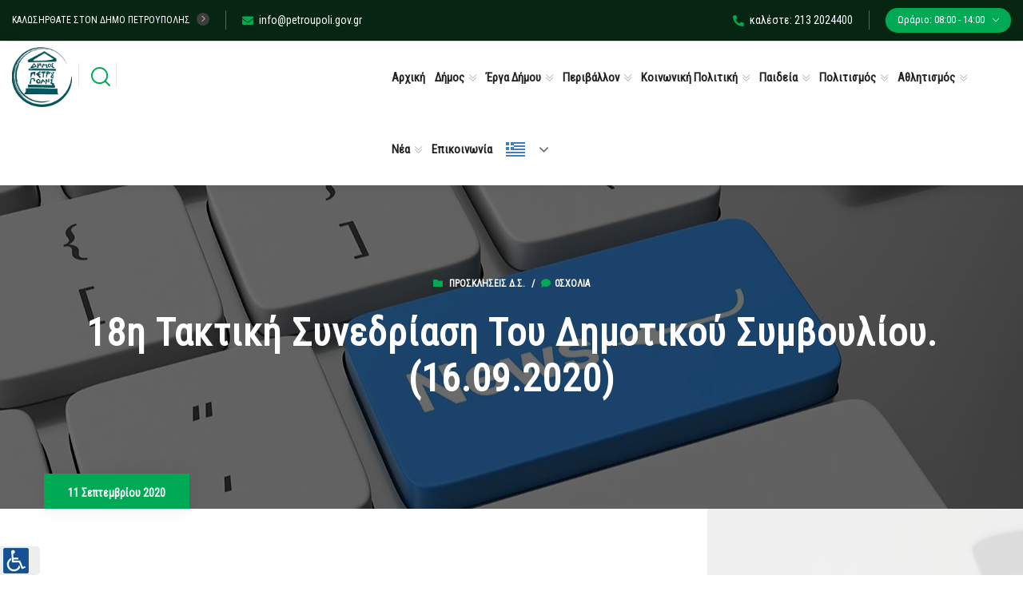

--- FILE ---
content_type: text/html; charset=UTF-8
request_url: https://petroupoli.gov.gr/ds_2020_018/
body_size: 43989
content:
<!DOCTYPE html>
<html lang="el">
<head>
	<meta charset="UTF-8">
	<meta http-equiv="X-UA-Compatible" content="IE=edge">
	<meta name="viewport" content="width=device-width, initial-scale=1.0, maximum-scale=1.0, user-scalable=0">
	<meta name='robots' content='index, follow, max-image-preview:large, max-snippet:-1, max-video-preview:-1' />

	<title>18η Τακτική συνεδρίαση του Δημοτικού Συμβουλίου.(16.09.2020) - Δήμος Πετρούπολης</title>
	<link rel="canonical" href="https://petroupoli.gov.gr/ds_2020_018/" />
	<meta property="og:locale" content="el_GR" />
	<meta property="og:type" content="article" />
	<meta property="og:title" content="18η Τακτική συνεδρίαση του Δημοτικού Συμβουλίου.(16.09.2020) - Δήμος Πετρούπολης" />
	<meta property="og:description" content="Δείτε την πρόσκληση της  μέσω τηλεδιάσκεψης στην 18η Τακτική συνεδρίαση του Δημοτικού Συμβουλίου, η οποία θα πραγματοποιηθεί την Τετάρτη 16 Σεπτεμβρίου 2020 και ώρα 20:30. Αρχεία: Πρόσκληση της 18ης Τακτικής συνεδρίασης του Δημοτικού Συμβουλίου. &nbsp;" />
	<meta property="og:url" content="https://petroupoli.gov.gr/ds_2020_018/" />
	<meta property="og:site_name" content="Δήμος Πετρούπολης" />
	<meta property="article:published_time" content="2020-09-11T12:16:10+00:00" />
	<meta name="author" content="Απόστολος Ράλλης" />
	<meta name="twitter:card" content="summary_large_image" />
	<meta name="twitter:label1" content="Συντάχθηκε από" />
	<meta name="twitter:data1" content="Απόστολος Ράλλης" />
	<script type="application/ld+json" class="yoast-schema-graph">{"@context":"https://schema.org","@graph":[{"@type":"Article","@id":"https://petroupoli.gov.gr/ds_2020_018/#article","isPartOf":{"@id":"https://petroupoli.gov.gr/ds_2020_018/"},"author":{"name":"Απόστολος Ράλλης","@id":"https://petroupoli.gov.gr/#/schema/person/53926e94c394d8b624039ab4a2c6a168"},"headline":"18η Τακτική συνεδρίαση του Δημοτικού Συμβουλίου.(16.09.2020)","datePublished":"2020-09-11T12:16:10+00:00","mainEntityOfPage":{"@id":"https://petroupoli.gov.gr/ds_2020_018/"},"wordCount":1,"publisher":{"@id":"https://petroupoli.gov.gr/#organization"},"articleSection":["Προσκλήσεις Δ.Σ."],"inLanguage":"el"},{"@type":"WebPage","@id":"https://petroupoli.gov.gr/ds_2020_018/","url":"https://petroupoli.gov.gr/ds_2020_018/","name":"18η Τακτική συνεδρίαση του Δημοτικού Συμβουλίου.(16.09.2020) - Δήμος Πετρούπολης","isPartOf":{"@id":"https://petroupoli.gov.gr/#website"},"datePublished":"2020-09-11T12:16:10+00:00","breadcrumb":{"@id":"https://petroupoli.gov.gr/ds_2020_018/#breadcrumb"},"inLanguage":"el","potentialAction":[{"@type":"ReadAction","target":["https://petroupoli.gov.gr/ds_2020_018/"]}]},{"@type":"BreadcrumbList","@id":"https://petroupoli.gov.gr/ds_2020_018/#breadcrumb","itemListElement":[{"@type":"ListItem","position":1,"name":"Αρχική","item":"https://petroupoli.gov.gr/"},{"@type":"ListItem","position":2,"name":"18η Τακτική συνεδρίαση του Δημοτικού Συμβουλίου.(16.09.2020)"}]},{"@type":"WebSite","@id":"https://petroupoli.gov.gr/#website","url":"https://petroupoli.gov.gr/","name":"Δήμος Πετρούπολης","description":"Επίσημος Ιστότοπος του Δήμου Πετρούπολης","publisher":{"@id":"https://petroupoli.gov.gr/#organization"},"potentialAction":[{"@type":"SearchAction","target":{"@type":"EntryPoint","urlTemplate":"https://petroupoli.gov.gr/?s={search_term_string}"},"query-input":{"@type":"PropertyValueSpecification","valueRequired":true,"valueName":"search_term_string"}}],"inLanguage":"el"},{"@type":"Organization","@id":"https://petroupoli.gov.gr/#organization","name":"Δήμος Πετρούπολης","url":"https://petroupoli.gov.gr/","logo":{"@type":"ImageObject","inLanguage":"el","@id":"https://petroupoli.gov.gr/#/schema/logo/image/","url":"https://petroupoli.gov.gr/wp-content/uploads/2021/07/cropped-logo-petroupoli-new-200.png","contentUrl":"https://petroupoli.gov.gr/wp-content/uploads/2021/07/cropped-logo-petroupoli-new-200.png","width":198,"height":198,"caption":"Δήμος Πετρούπολης"},"image":{"@id":"https://petroupoli.gov.gr/#/schema/logo/image/"}},{"@type":"Person","@id":"https://petroupoli.gov.gr/#/schema/person/53926e94c394d8b624039ab4a2c6a168","name":"Απόστολος Ράλλης","image":{"@type":"ImageObject","inLanguage":"el","@id":"https://petroupoli.gov.gr/#/schema/person/image/","url":"https://secure.gravatar.com/avatar/7587d2ccb754f4eb2b04860eda2d90f6ff5d346877e1128e731ac8f82c0f4a48?s=96&d=mm&r=g","contentUrl":"https://secure.gravatar.com/avatar/7587d2ccb754f4eb2b04860eda2d90f6ff5d346877e1128e731ac8f82c0f4a48?s=96&d=mm&r=g","caption":"Απόστολος Ράλλης"},"url":"https://petroupoli.gov.gr/author/ajrallis/"}]}</script>


<link href="https://fonts.googleapis.com" rel="preconnect" crossorigin><link href="https://translate.google.com" rel="preconnect"><link href="https://fonts.gstatic.com" rel="preconnect" crossorigin><link href="https://translate.googleapis.com" rel="preconnect"><link href="https://maxcdn.bootstrapcdn.com" rel="preconnect"><link href="https://cdn.loom.com" rel="preconnect"><link href="https://www.gstatic.com" rel="preconnect"><link href="https://www.googletagmanager.com" rel="preconnect"><link rel="alternate" type="text/calendar" title="Δήμος Πετρούπολης &raquo; iCal Τροφοδοσία" href="https://petroupoli.gov.gr/events/?ical=1" />
<link rel="alternate" title="oEmbed (JSON)" type="application/json+oembed" href="https://petroupoli.gov.gr/wp-json/oembed/1.0/embed?url=https%3A%2F%2Fpetroupoli.gov.gr%2Fds_2020_018%2F" />
<link rel="alternate" title="oEmbed (XML)" type="text/xml+oembed" href="https://petroupoli.gov.gr/wp-json/oembed/1.0/embed?url=https%3A%2F%2Fpetroupoli.gov.gr%2Fds_2020_018%2F&#038;format=xml" />
		
							<script data-no-minify="1" src="https://petroupoli.gov.gr/wp-content/uploads/wga-cache/1/gtm-50cf6c6a7ccb3c202ee1cd842364afd2.js"  data-cfasync="false" data-wpfc-render="false" async></script>
			<script data-cfasync="false" data-wpfc-render="false">
				var em_version = '8.11.0';
				var em_track_user = true;
				var em_no_track_reason = '';
								var ExactMetricsDefaultLocations = {"page_location":"https:\/\/petroupoli.gov.gr\/ds_2020_018\/"};
								if ( typeof ExactMetricsPrivacyGuardFilter === 'function' ) {
					var ExactMetricsLocations = (typeof ExactMetricsExcludeQuery === 'object') ? ExactMetricsPrivacyGuardFilter( ExactMetricsExcludeQuery ) : ExactMetricsPrivacyGuardFilter( ExactMetricsDefaultLocations );
				} else {
					var ExactMetricsLocations = (typeof ExactMetricsExcludeQuery === 'object') ? ExactMetricsExcludeQuery : ExactMetricsDefaultLocations;
				}

								var disableStrs = [
										'ga-disable-G-357SHCNC9D',
									];

				/* Function to detect opted out users */
				function __gtagTrackerIsOptedOut() {
					for (var index = 0; index < disableStrs.length; index++) {
						if (document.cookie.indexOf(disableStrs[index] + '=true') > -1) {
							return true;
						}
					}

					return false;
				}

				/* Disable tracking if the opt-out cookie exists. */
				if (__gtagTrackerIsOptedOut()) {
					for (var index = 0; index < disableStrs.length; index++) {
						window[disableStrs[index]] = true;
					}
				}

				/* Opt-out function */
				function __gtagTrackerOptout() {
					for (var index = 0; index < disableStrs.length; index++) {
						document.cookie = disableStrs[index] + '=true; expires=Thu, 31 Dec 2099 23:59:59 UTC; path=/';
						window[disableStrs[index]] = true;
					}
				}

				if ('undefined' === typeof gaOptout) {
					function gaOptout() {
						__gtagTrackerOptout();
					}
				}
								window.dataLayer = window.dataLayer || [];

				window.ExactMetricsDualTracker = {
					helpers: {},
					trackers: {},
				};
				if (em_track_user) {
					function __gtagDataLayer() {
						dataLayer.push(arguments);
					}

					function __gtagTracker(type, name, parameters) {
						if (!parameters) {
							parameters = {};
						}

						if (parameters.send_to) {
							__gtagDataLayer.apply(null, arguments);
							return;
						}

						if (type === 'event') {
														parameters.send_to = exactmetrics_frontend.v4_id;
							var hookName = name;
							if (typeof parameters['event_category'] !== 'undefined') {
								hookName = parameters['event_category'] + ':' + name;
							}

							if (typeof ExactMetricsDualTracker.trackers[hookName] !== 'undefined') {
								ExactMetricsDualTracker.trackers[hookName](parameters);
							} else {
								__gtagDataLayer('event', name, parameters);
							}
							
						} else {
							__gtagDataLayer.apply(null, arguments);
						}
					}

					__gtagTracker('js', new Date());
					__gtagTracker('set', {
						'developer_id.dNDMyYj': true,
											});
					if ( ExactMetricsLocations.page_location ) {
						__gtagTracker('set', ExactMetricsLocations);
					}
										__gtagTracker('config', 'G-357SHCNC9D', {"forceSSL":"true","link_attribution":"true"} );
										window.gtag = __gtagTracker;										(function () {
						/* https://developers.google.com/analytics/devguides/collection/analyticsjs/ */
						/* ga and __gaTracker compatibility shim. */
						var noopfn = function () {
							return null;
						};
						var newtracker = function () {
							return new Tracker();
						};
						var Tracker = function () {
							return null;
						};
						var p = Tracker.prototype;
						p.get = noopfn;
						p.set = noopfn;
						p.send = function () {
							var args = Array.prototype.slice.call(arguments);
							args.unshift('send');
							__gaTracker.apply(null, args);
						};
						var __gaTracker = function () {
							var len = arguments.length;
							if (len === 0) {
								return;
							}
							var f = arguments[len - 1];
							if (typeof f !== 'object' || f === null || typeof f.hitCallback !== 'function') {
								if ('send' === arguments[0]) {
									var hitConverted, hitObject = false, action;
									if ('event' === arguments[1]) {
										if ('undefined' !== typeof arguments[3]) {
											hitObject = {
												'eventAction': arguments[3],
												'eventCategory': arguments[2],
												'eventLabel': arguments[4],
												'value': arguments[5] ? arguments[5] : 1,
											}
										}
									}
									if ('pageview' === arguments[1]) {
										if ('undefined' !== typeof arguments[2]) {
											hitObject = {
												'eventAction': 'page_view',
												'page_path': arguments[2],
											}
										}
									}
									if (typeof arguments[2] === 'object') {
										hitObject = arguments[2];
									}
									if (typeof arguments[5] === 'object') {
										Object.assign(hitObject, arguments[5]);
									}
									if ('undefined' !== typeof arguments[1].hitType) {
										hitObject = arguments[1];
										if ('pageview' === hitObject.hitType) {
											hitObject.eventAction = 'page_view';
										}
									}
									if (hitObject) {
										action = 'timing' === arguments[1].hitType ? 'timing_complete' : hitObject.eventAction;
										hitConverted = mapArgs(hitObject);
										__gtagTracker('event', action, hitConverted);
									}
								}
								return;
							}

							function mapArgs(args) {
								var arg, hit = {};
								var gaMap = {
									'eventCategory': 'event_category',
									'eventAction': 'event_action',
									'eventLabel': 'event_label',
									'eventValue': 'event_value',
									'nonInteraction': 'non_interaction',
									'timingCategory': 'event_category',
									'timingVar': 'name',
									'timingValue': 'value',
									'timingLabel': 'event_label',
									'page': 'page_path',
									'location': 'page_location',
									'title': 'page_title',
									'referrer' : 'page_referrer',
								};
								for (arg in args) {
																		if (!(!args.hasOwnProperty(arg) || !gaMap.hasOwnProperty(arg))) {
										hit[gaMap[arg]] = args[arg];
									} else {
										hit[arg] = args[arg];
									}
								}
								return hit;
							}

							try {
								f.hitCallback();
							} catch (ex) {
							}
						};
						__gaTracker.create = newtracker;
						__gaTracker.getByName = newtracker;
						__gaTracker.getAll = function () {
							return [];
						};
						__gaTracker.remove = noopfn;
						__gaTracker.loaded = true;
						window['__gaTracker'] = __gaTracker;
					})();
									} else {
										console.log("");
					(function () {
						function __gtagTracker() {
							return null;
						}

						window['__gtagTracker'] = __gtagTracker;
						window['gtag'] = __gtagTracker;
					})();
									}
			</script>
							
		<style id='wp-img-auto-sizes-contain-inline-css'>
img:is([sizes=auto i],[sizes^="auto," i]){contain-intrinsic-size:3000px 1500px}
/*# sourceURL=wp-img-auto-sizes-contain-inline-css */
</style>
<link rel='stylesheet' id='cf7ic_style-css' href='https://petroupoli.gov.gr/wp-content/plugins/contact-form-7-image-captcha/css/cf7ic-style.css' media='all' />
<link rel='stylesheet' id='tribe-events-pro-mini-calendar-block-styles-css' href='https://petroupoli.gov.gr/wp-content/plugins/events-calendar-pro/build/css/tribe-events-pro-mini-calendar-block.css' media='all' />
<link rel='stylesheet' id='tec-variables-skeleton-css' href='https://petroupoli.gov.gr/wp-content/plugins/the-events-calendar/common/build/css/variables-skeleton.css' media='all' />
<link rel='stylesheet' id='tec-variables-full-css' href='https://petroupoli.gov.gr/wp-content/plugins/the-events-calendar/common/build/css/variables-full.css' media='all' />
<link rel='stylesheet' id='tribe-events-v2-virtual-single-block-css' href='https://petroupoli.gov.gr/wp-content/plugins/events-calendar-pro/build/css/events-virtual-single-block.css' media='all' />
<link rel='stylesheet' id='pmb_common-css' href='https://petroupoli.gov.gr/wp-content/plugins/print-my-blog/assets/styles/pmb-common.css' media='all' />
<link rel='stylesheet' id='wp-block-library-css' href='https://petroupoli.gov.gr/wp-includes/css/dist/block-library/style.min.css' media='all' />
<style id='classic-theme-styles-inline-css'>
/*! This file is auto-generated */
.wp-block-button__link{color:#fff;background-color:#32373c;border-radius:9999px;box-shadow:none;text-decoration:none;padding:calc(.667em + 2px) calc(1.333em + 2px);font-size:1.125em}.wp-block-file__button{background:#32373c;color:#fff;text-decoration:none}
/*# sourceURL=/wp-includes/css/classic-themes.min.css */
</style>
<style id='qsm-quiz-style-inline-css'>


/*# sourceURL=https://petroupoli.gov.gr/wp-content/plugins/quiz-master-next/blocks/build/style-index.css */
</style>
<link rel='stylesheet' id='pmb-select2-css' href='https://petroupoli.gov.gr/wp-content/plugins/print-my-blog/assets/styles/libs/select2.min.css' media='all' />
<link rel='stylesheet' id='pmb-jquery-ui-css' href='https://petroupoli.gov.gr/wp-content/plugins/print-my-blog/assets/styles/libs/jquery-ui/jquery-ui.min.css' media='all' />
<link rel='stylesheet' id='pmb-setup-page-css' href='https://petroupoli.gov.gr/wp-content/plugins/print-my-blog/assets/styles/setup-page.css' media='all' />
<style id='global-styles-inline-css'>
:root{--wp--preset--aspect-ratio--square: 1;--wp--preset--aspect-ratio--4-3: 4/3;--wp--preset--aspect-ratio--3-4: 3/4;--wp--preset--aspect-ratio--3-2: 3/2;--wp--preset--aspect-ratio--2-3: 2/3;--wp--preset--aspect-ratio--16-9: 16/9;--wp--preset--aspect-ratio--9-16: 9/16;--wp--preset--color--black: #000000;--wp--preset--color--cyan-bluish-gray: #abb8c3;--wp--preset--color--white: #ffffff;--wp--preset--color--pale-pink: #f78da7;--wp--preset--color--vivid-red: #cf2e2e;--wp--preset--color--luminous-vivid-orange: #ff6900;--wp--preset--color--luminous-vivid-amber: #fcb900;--wp--preset--color--light-green-cyan: #7bdcb5;--wp--preset--color--vivid-green-cyan: #00d084;--wp--preset--color--pale-cyan-blue: #8ed1fc;--wp--preset--color--vivid-cyan-blue: #0693e3;--wp--preset--color--vivid-purple: #9b51e0;--wp--preset--gradient--vivid-cyan-blue-to-vivid-purple: linear-gradient(135deg,rgb(6,147,227) 0%,rgb(155,81,224) 100%);--wp--preset--gradient--light-green-cyan-to-vivid-green-cyan: linear-gradient(135deg,rgb(122,220,180) 0%,rgb(0,208,130) 100%);--wp--preset--gradient--luminous-vivid-amber-to-luminous-vivid-orange: linear-gradient(135deg,rgb(252,185,0) 0%,rgb(255,105,0) 100%);--wp--preset--gradient--luminous-vivid-orange-to-vivid-red: linear-gradient(135deg,rgb(255,105,0) 0%,rgb(207,46,46) 100%);--wp--preset--gradient--very-light-gray-to-cyan-bluish-gray: linear-gradient(135deg,rgb(238,238,238) 0%,rgb(169,184,195) 100%);--wp--preset--gradient--cool-to-warm-spectrum: linear-gradient(135deg,rgb(74,234,220) 0%,rgb(151,120,209) 20%,rgb(207,42,186) 40%,rgb(238,44,130) 60%,rgb(251,105,98) 80%,rgb(254,248,76) 100%);--wp--preset--gradient--blush-light-purple: linear-gradient(135deg,rgb(255,206,236) 0%,rgb(152,150,240) 100%);--wp--preset--gradient--blush-bordeaux: linear-gradient(135deg,rgb(254,205,165) 0%,rgb(254,45,45) 50%,rgb(107,0,62) 100%);--wp--preset--gradient--luminous-dusk: linear-gradient(135deg,rgb(255,203,112) 0%,rgb(199,81,192) 50%,rgb(65,88,208) 100%);--wp--preset--gradient--pale-ocean: linear-gradient(135deg,rgb(255,245,203) 0%,rgb(182,227,212) 50%,rgb(51,167,181) 100%);--wp--preset--gradient--electric-grass: linear-gradient(135deg,rgb(202,248,128) 0%,rgb(113,206,126) 100%);--wp--preset--gradient--midnight: linear-gradient(135deg,rgb(2,3,129) 0%,rgb(40,116,252) 100%);--wp--preset--font-size--small: 13px;--wp--preset--font-size--medium: 20px;--wp--preset--font-size--large: 36px;--wp--preset--font-size--x-large: 42px;--wp--preset--spacing--20: 0.44rem;--wp--preset--spacing--30: 0.67rem;--wp--preset--spacing--40: 1rem;--wp--preset--spacing--50: 1.5rem;--wp--preset--spacing--60: 2.25rem;--wp--preset--spacing--70: 3.38rem;--wp--preset--spacing--80: 5.06rem;--wp--preset--shadow--natural: 6px 6px 9px rgba(0, 0, 0, 0.2);--wp--preset--shadow--deep: 12px 12px 50px rgba(0, 0, 0, 0.4);--wp--preset--shadow--sharp: 6px 6px 0px rgba(0, 0, 0, 0.2);--wp--preset--shadow--outlined: 6px 6px 0px -3px rgb(255, 255, 255), 6px 6px rgb(0, 0, 0);--wp--preset--shadow--crisp: 6px 6px 0px rgb(0, 0, 0);}:where(.is-layout-flex){gap: 0.5em;}:where(.is-layout-grid){gap: 0.5em;}body .is-layout-flex{display: flex;}.is-layout-flex{flex-wrap: wrap;align-items: center;}.is-layout-flex > :is(*, div){margin: 0;}body .is-layout-grid{display: grid;}.is-layout-grid > :is(*, div){margin: 0;}:where(.wp-block-columns.is-layout-flex){gap: 2em;}:where(.wp-block-columns.is-layout-grid){gap: 2em;}:where(.wp-block-post-template.is-layout-flex){gap: 1.25em;}:where(.wp-block-post-template.is-layout-grid){gap: 1.25em;}.has-black-color{color: var(--wp--preset--color--black) !important;}.has-cyan-bluish-gray-color{color: var(--wp--preset--color--cyan-bluish-gray) !important;}.has-white-color{color: var(--wp--preset--color--white) !important;}.has-pale-pink-color{color: var(--wp--preset--color--pale-pink) !important;}.has-vivid-red-color{color: var(--wp--preset--color--vivid-red) !important;}.has-luminous-vivid-orange-color{color: var(--wp--preset--color--luminous-vivid-orange) !important;}.has-luminous-vivid-amber-color{color: var(--wp--preset--color--luminous-vivid-amber) !important;}.has-light-green-cyan-color{color: var(--wp--preset--color--light-green-cyan) !important;}.has-vivid-green-cyan-color{color: var(--wp--preset--color--vivid-green-cyan) !important;}.has-pale-cyan-blue-color{color: var(--wp--preset--color--pale-cyan-blue) !important;}.has-vivid-cyan-blue-color{color: var(--wp--preset--color--vivid-cyan-blue) !important;}.has-vivid-purple-color{color: var(--wp--preset--color--vivid-purple) !important;}.has-black-background-color{background-color: var(--wp--preset--color--black) !important;}.has-cyan-bluish-gray-background-color{background-color: var(--wp--preset--color--cyan-bluish-gray) !important;}.has-white-background-color{background-color: var(--wp--preset--color--white) !important;}.has-pale-pink-background-color{background-color: var(--wp--preset--color--pale-pink) !important;}.has-vivid-red-background-color{background-color: var(--wp--preset--color--vivid-red) !important;}.has-luminous-vivid-orange-background-color{background-color: var(--wp--preset--color--luminous-vivid-orange) !important;}.has-luminous-vivid-amber-background-color{background-color: var(--wp--preset--color--luminous-vivid-amber) !important;}.has-light-green-cyan-background-color{background-color: var(--wp--preset--color--light-green-cyan) !important;}.has-vivid-green-cyan-background-color{background-color: var(--wp--preset--color--vivid-green-cyan) !important;}.has-pale-cyan-blue-background-color{background-color: var(--wp--preset--color--pale-cyan-blue) !important;}.has-vivid-cyan-blue-background-color{background-color: var(--wp--preset--color--vivid-cyan-blue) !important;}.has-vivid-purple-background-color{background-color: var(--wp--preset--color--vivid-purple) !important;}.has-black-border-color{border-color: var(--wp--preset--color--black) !important;}.has-cyan-bluish-gray-border-color{border-color: var(--wp--preset--color--cyan-bluish-gray) !important;}.has-white-border-color{border-color: var(--wp--preset--color--white) !important;}.has-pale-pink-border-color{border-color: var(--wp--preset--color--pale-pink) !important;}.has-vivid-red-border-color{border-color: var(--wp--preset--color--vivid-red) !important;}.has-luminous-vivid-orange-border-color{border-color: var(--wp--preset--color--luminous-vivid-orange) !important;}.has-luminous-vivid-amber-border-color{border-color: var(--wp--preset--color--luminous-vivid-amber) !important;}.has-light-green-cyan-border-color{border-color: var(--wp--preset--color--light-green-cyan) !important;}.has-vivid-green-cyan-border-color{border-color: var(--wp--preset--color--vivid-green-cyan) !important;}.has-pale-cyan-blue-border-color{border-color: var(--wp--preset--color--pale-cyan-blue) !important;}.has-vivid-cyan-blue-border-color{border-color: var(--wp--preset--color--vivid-cyan-blue) !important;}.has-vivid-purple-border-color{border-color: var(--wp--preset--color--vivid-purple) !important;}.has-vivid-cyan-blue-to-vivid-purple-gradient-background{background: var(--wp--preset--gradient--vivid-cyan-blue-to-vivid-purple) !important;}.has-light-green-cyan-to-vivid-green-cyan-gradient-background{background: var(--wp--preset--gradient--light-green-cyan-to-vivid-green-cyan) !important;}.has-luminous-vivid-amber-to-luminous-vivid-orange-gradient-background{background: var(--wp--preset--gradient--luminous-vivid-amber-to-luminous-vivid-orange) !important;}.has-luminous-vivid-orange-to-vivid-red-gradient-background{background: var(--wp--preset--gradient--luminous-vivid-orange-to-vivid-red) !important;}.has-very-light-gray-to-cyan-bluish-gray-gradient-background{background: var(--wp--preset--gradient--very-light-gray-to-cyan-bluish-gray) !important;}.has-cool-to-warm-spectrum-gradient-background{background: var(--wp--preset--gradient--cool-to-warm-spectrum) !important;}.has-blush-light-purple-gradient-background{background: var(--wp--preset--gradient--blush-light-purple) !important;}.has-blush-bordeaux-gradient-background{background: var(--wp--preset--gradient--blush-bordeaux) !important;}.has-luminous-dusk-gradient-background{background: var(--wp--preset--gradient--luminous-dusk) !important;}.has-pale-ocean-gradient-background{background: var(--wp--preset--gradient--pale-ocean) !important;}.has-electric-grass-gradient-background{background: var(--wp--preset--gradient--electric-grass) !important;}.has-midnight-gradient-background{background: var(--wp--preset--gradient--midnight) !important;}.has-small-font-size{font-size: var(--wp--preset--font-size--small) !important;}.has-medium-font-size{font-size: var(--wp--preset--font-size--medium) !important;}.has-large-font-size{font-size: var(--wp--preset--font-size--large) !important;}.has-x-large-font-size{font-size: var(--wp--preset--font-size--x-large) !important;}
:where(.wp-block-post-template.is-layout-flex){gap: 1.25em;}:where(.wp-block-post-template.is-layout-grid){gap: 1.25em;}
:where(.wp-block-term-template.is-layout-flex){gap: 1.25em;}:where(.wp-block-term-template.is-layout-grid){gap: 1.25em;}
:where(.wp-block-columns.is-layout-flex){gap: 2em;}:where(.wp-block-columns.is-layout-grid){gap: 2em;}
:root :where(.wp-block-pullquote){font-size: 1.5em;line-height: 1.6;}
/*# sourceURL=global-styles-inline-css */
</style>
<link rel='stylesheet' id='aep-preview-css' href='https://petroupoli.gov.gr/wp-content/plugins/awesome-contact-form7-for-elementor/assets/css/style.css' media='all' />
<link rel='stylesheet' id='cptch_stylesheet-css' href='https://petroupoli.gov.gr/wp-content/plugins/captcha-bws/css/front_end_style.css' media='all' />
<link rel='stylesheet' id='dashicons-css' href='https://petroupoli.gov.gr/wp-includes/css/dashicons.min.css' media='all' />
<link rel='stylesheet' id='cptch_desktop_style-css' href='https://petroupoli.gov.gr/wp-content/plugins/captcha-bws/css/desktop_style.css' media='all' />
<link rel='stylesheet' id='categories-images-styles-css' href='https://petroupoli.gov.gr/wp-content/plugins/categories-images/assets/css/zci-styles.css' media='all' />
<link rel='stylesheet' id='contact-form-7-css' href='https://petroupoli.gov.gr/wp-content/plugins/contact-form-7/includes/css/styles.css' media='all' />
<link rel='stylesheet' id='email-subscribers-css' href='https://petroupoli.gov.gr/wp-content/plugins/email-subscribers/lite/public/css/email-subscribers-public.css' media='all' />
<link rel='stylesheet' id='widgetopts-styles-css' href='https://petroupoli.gov.gr/wp-content/plugins/widget-options/assets/css/widget-options.css' media='all' />
<link rel='stylesheet' id='wpgmp-frontend-css' href='https://petroupoli.gov.gr/wp-content/plugins/wp-google-map-gold/assets/css/frontend.min.css' media='all' />
<link rel='stylesheet' id='tribe-events-v2-single-skeleton-css' href='https://petroupoli.gov.gr/wp-content/plugins/the-events-calendar/build/css/tribe-events-single-skeleton.css' media='all' />
<link rel='stylesheet' id='tribe-events-v2-single-skeleton-full-css' href='https://petroupoli.gov.gr/wp-content/plugins/the-events-calendar/build/css/tribe-events-single-full.css' media='all' />
<link rel='stylesheet' id='tec-events-elementor-widgets-base-styles-css' href='https://petroupoli.gov.gr/wp-content/plugins/the-events-calendar/build/css/integrations/plugins/elementor/widgets/widget-base.css' media='all' />
<link rel='stylesheet' id='bootstrap-css' href='https://petroupoli.gov.gr/wp-content/themes/citygovt/assets/css/bootstrap.css' media='all' />
<link rel='stylesheet' id='jquery-ui-css' href='https://petroupoli.gov.gr/wp-content/themes/citygovt/assets/css/jquery-ui.css' media='all' />
<link rel='stylesheet' id='owl-css' href='https://petroupoli.gov.gr/wp-content/themes/citygovt/assets/css/owl.css' media='all' />
<link rel='stylesheet' id='fontawesome-all-css' href='https://petroupoli.gov.gr/wp-content/themes/citygovt/assets/css/fontawesome-all.css' media='all' />
<link rel='stylesheet' id='line-awesome-css' href='https://petroupoli.gov.gr/wp-content/themes/citygovt/assets/css/line-awesome.css' media='all' />
<link rel='stylesheet' id='flaticon-css' href='https://petroupoli.gov.gr/wp-content/themes/citygovt/assets/css/flaticon.css' media='all' />
<link rel='stylesheet' id='animate-css' href='https://petroupoli.gov.gr/wp-content/themes/citygovt/assets/css/animate.css' media='all' />
<link rel='stylesheet' id='jquery-fancybox-css' href='https://petroupoli.gov.gr/wp-content/themes/citygovt/assets/css/jquery.fancybox.min.css' media='all' />
<link rel='stylesheet' id='scrollbar-css' href='https://petroupoli.gov.gr/wp-content/themes/citygovt/assets/css/scrollbar.css' media='all' />
<link rel='stylesheet' id='hover-css' href='https://petroupoli.gov.gr/wp-content/themes/citygovt/assets/css/hover.css' media='all' />
<link rel='stylesheet' id='custom-animate-css' href='https://petroupoli.gov.gr/wp-content/themes/citygovt/assets/css/custom-animate.css' media='all' />
<link rel='stylesheet' id='citygovt-style-css' href='https://petroupoli.gov.gr/wp-content/themes/citygovt/assets/css/style.css' media='all' />
<style id='citygovt-style-inline-css'>

/* Color File - Defult #00aa55 */

a{
	color: #00AA55;
}

.theme_color{
	color:#00AA55;
}

.btn-style-one .btn-title{
	background: #00AA55;
}

.btn-style-two:hover .btn-title{
	background: #00AA55;
}

.btn-style-three:hover .btn-title{
	background: #00AA55;
}
.scroll-to-top:hover{
	border-color:#00AA55;
	background: #00AA55;
}
.header-top-one .email .icon{
	color: #00AA55;
}

.header-top-one .email .icon{
	color: #00AA55;
}

.header-top-one .hours .hours-btn{
	background: #00AA55;
}
.header-top-one .mid-text i {
	color: #00AA55;	
}
.header-top-one .hours .hours-dropdown{
	border-top: 2px solid #00AA55;
}

.header-top-one .hours .hours-dropdown li a:hover{
	color: #00AA55;
}
.header-top-one .phone .icon{
	color: #00AA55;
}
.header-top-one .phone a:hover{
	color: #00AA55;
}
.main-menu .navigation>li.current-menu-item>a, 
.main-menu .navigation>li:hover>a, 
.main-menu .navigation>li.current>a, 
.header-style-two .header-upper .main-menu .navigation>li:hover>a, 
.header-style-two .header-upper .main-menu .navigation>li.current>a, 
.header-style-two .header-upper .main-menu .navigation>li.current>a:before, 
.header-style-two .header-upper .main-menu .navigation>li:hover>a:before {
	color: #00AA55;
}
.sticky-header .main-menu .navigation > li:hover > a,
.sticky-header .main-menu .navigation > li.current > a{
	color: #00AA55;
}
.main-menu .navigation > li > ul > li:hover > a:before,
.main-menu .navigation > li > ul > li > ul > li:hover > a:before{
	background: #00AA55;
	border-color: #00AA55;
}
.main-menu .navigation > li > ul > li:hover > a:after,
.main-menu .navigation > li > ul > li > ul > li:hover > a:after{
	border-color: #00AA55;
}
.main-menu .navigation > li > ul > li:hover > a{
	color:#00AA55;
}
.main-menu .navigation > li > ul > li > ul > li:hover > a{
	color:#00AA55;
}
.social-links-one li a:hover{
	background: #00AA55;
	border-color: #00AA55;
}
.header-style-one .other-links .language .lang-dropdown{
	border-top: 2px solid #00AA55;
}

.header-style-one .other-links .language .lang-dropdown li a:hover{
	color: #00AA55;
}
.header-top-two .left-text .icon{
	color: #00AA55;
}
.header-top-two .info li .icon{
	color: #00AA55;
}
.header-top-two .info li a:hover{
	color: #00AA55;
}
.header-top-two .language .lang-btn .icon{
	color: #00AA55;
}
.header-top-two .language .lang-dropdown{
	border-top: 2px solid #00AA55;
}
.header-top-two .language .lang-dropdown li a:hover{
	color: #00AA55;
}
.social-links-two li a:hover{
	background: #00AA55;
	border-color: #00AA55;
}
.search-popup .search-form fieldset input[type="submit"]{
	background:#00AA55;
}
.search-popup .search-form fieldset input[type="submit"]:hover{
	background:#00AA55;
}
.search-popup .recent-searches li a:hover{
	color:#00AA55;
	border-color:#00AA55;	
}
.mobile-menu .navigation li > a:before{
	border-left: 3px solid #00AA55;
}
.banner-carousel .next-slide .count{
	color: #00AA55;
}
.banner-section .owl-nav .owl-prev:hover, 
.banner-section .owl-nav .owl-next:hover{
	color: #00AA55;
	background: none;
}
.banner-section-two .owl-nav .owl-prev:hover, 
.banner-section-two .owl-nav .owl-next:hover{
	color: #00AA55;
}
.sec-title .separator:before{
	border-bottom: 2px solid #00AA55;
}
.sec-title .separator:after{
	border-bottom: 2px solid #00AA55;
}
.sec-title .separator .cir{
	border: 2px solid #00AA55;
}
.sec-title .separator .c-2{
	background: #00AA55;
}
.list-style-one li:before{
	color: #00AA55;
}
.welcome-section .owl-dots .owl-dot.active span {
	background: #00AA55;
	outline-color: #00AA55;
}
.featured-block .content-box .icon-box {
	color: #00AA55;	
}
.featured-block .content-box h4 a:hover{
	color: #00AA55;
}
.featured-block .content-box h4 a:hover{
	color: #00AA55;
}

.featured-block .hover-box h4 a:hover{
	color: #00AA55;
}
.featured-block .more-link{
	color: #00AA55;
}
.featured-block .more-link a{
	color: #00AA55;
}
.featured-block .inner-box:hover .more-link a:before{
	background: #00AA55;
}
.about-section .upper-text .big-letter{
	background: #00AA55;
}
.about-section .quote-box .round-point{
	background: #00AA55;
}
.about-section .quote-box .round-point:before{
	background: #00AA55;
}
.about-section .content_box .image_box .icon-box {
	background: #00AA55;
}
.about-section .quote-box .inner{
	background: #00AA55;
}
.about-section .quote-box .inner:before{
	border-top: 20px solid #00AA55;
	border-right: 20px solid #00AA55;
}
.services-section .image-left .image-layer:before{
	background: #00AA55;
}
.featured-service-block .lower-box{
	background: #00AA55;
}
.featured-block-two .content-box .icon-box{
	color: #00AA55;
}
.featured-block-two .inner-box:hover .content-box .icon-box:before{
	background: #00AA55;
}
.featured-block-two .content-box h4 a:hover{
	color: #00AA55;
}
.featured-block-two .read-more a:before{
	color:#00AA55;
}
.featured-block-two .read-more a:hover,
.featured-block-two .inner-box:hover .read-more a{
	color:#00AA55;
}
.featured-block-three .content-box .icon-box {
	color:#00AA55;	
}
.services-section .sec-title .more-link a {
	color:#00AA55;	
}
.event-block .content-box .cat-info span {
	background: #00AA55;
}
.event-block .content-box .content .notification li span {
	color: #00AA55;	
}
.event-block .inner-box:hover .content-box .date-box{
	color: #00AA55;
}
.event-block .content-box .cat-info a{
	background: #00AA55;
}
.event-block .content-box h3 a:hover{
	color: #00AA55;
}
.event-block .read-more a:before{
	color:#00AA55;
}
.event-block .read-more a,
.event-block .read-more a:hover,
.event-block .inner-box:hover .read-more a{
	color:#00AA55;
}
.newsletter-box .form-box .form-group input[type="text"]:focus,
.newsletter-box .form-box .form-group input[type="email"]:focus,
.newsletter-box .form-box .form-group input[type="tel"]:focus{
	border-color:#00AA55;
}
.events-section .see-all a{
	color:#00AA55;
}
.event-block-two .content-box .cat-info span {
	background: #00AA55;
}
.event-banner .cat-info span {
	background: #00AA55;
}
.wp-block-tag-cloud a:hover, .sidebar .tagcloud a:hover {
	background-color: #00AA55;
	border-color: #00AA55;
}
.sidebar .widget_archive li a:hover, 
.sidebar .widget_categories li a:hover, 
.sidebar .widget_archive li.current a, 
.sidebar .widget_categories li.current a {
	color: #00AA55;
}
.sidebar .widget_archive li a:before, 
.sidebar .widget_categories li a:before {
	color: #00AA55;
}
.sidebar .widget_archive li a:after, 
.sidebar .widget_categories li a:after {
	color: #00AA55;
}
.styled-pagination .post-page-numbers:hover, 
.styled-pagination .post-page-numbers.current, 
.styled-pagination .page-numbers:hover, .styled-pagination .page-numbers.current {
	background: #00AA55;
	border-color: #00AA55;
}
.styled-pagination .prev:hover, .styled-pagination .next:hover {
	color: #00AA55 !important;
}
.team_membars.full_page .member_image .team_member_details .upper_block{
	background: #00AA55;	
}
.skill_bar .progress-bar {
	background: #00AA55;		
}
.services-section-two .nav-column .inner{
	background: #00AA55;
}
.services-section-two .image-box{
	background: #00AA55;
}
.team-block .hover-box .icon-box{
	color: #00AA55;
}
.alternate .team-block .hover-box .icon-box{
	color: #00AA55;
}
.team-block .info li a:hover{
	color: #00AA55;
}
.team-block .social-links li a:hover{
	color: #00AA55;
}
.team-block .lower-box:before{
	background: #00AA55 !important;
}
.team-block .lower-box .designation{
	color: #00AA55 !important;
}
.team-carousel .owl-dots .owl-dot.active span {
    background: #00AA55 !important;
    outline-color: #00AA55 !important;
}

.news-block .hover-box .single-link a{
	background: #00AA55;
}
.news-block .lower-box h4 a:hover{
	color: #00AA55;
}
.news-block .lower-box .cat-info .fa{
	color: #00AA55;
}
.news-carousel .owl-nav .owl-next:hover,
.news-carousel .owl-nav .owl-prev:hover{
	border-color: #00AA55 !important;
	color: #00AA55 !important;
}
.news-carousel .owl-dots .owl-dot.active span{
	background: #00AA55;
	outline-color: #00AA55;
}
.contact-info-section .info-box .inner:before{
	border-bottom: 2px solid #00AA55;
}
.contact-info-section .info-box .icon{
	color: #00AA55;
}
.contact-info-section .info-box .info a:hover{
	color: #00AA55;
}
.testimonials-section .slide-item .info .designation{
	color: #00AA55;
}
.testimonials-section .owl-dots .owl-dot.active span{
	background: #00AA55;
	outline-color: #00AA55;
}
.facts-section .fact-column .fact-box{
	color: #00AA55;
	border: 2px solid #00AA55;
}
.facts-section .fact-column .fact-box:before{
	border-bottom: 1px solid #00AA55;
}
.main-footer .links-widget .menu li a:before {
	border-color:#00AA55;
}
.main-footer .num-widget ul li a .hvr-info:before {
	color: #00AA55;
}
.main-footer .footer-bottom .copyright a{
	color: #00AA55;
}
.main-footer .social-links li a:hover{
	color: #00AA55;
}
.featured-block-three .content-box h4 a:hover{
	color: #00AA55;
}
.featured-block-three .hover-box h4 a:hover{
	color: #00AA55;
}
.featured-block-three .more-link{
	color: #00AA55;
}
.featured-block-three .more-link a:before{
	background: #00AA55;
}
.contact-links-box .info-header{
	background: #00AA55;
}
.contact-links-box .info li a:hover{
	color: #00AA55;
}
.contact-links-box .info li .icon{
	color: #00AA55;
}
.welcome-section-two .video-link .link .icon{
	color: #00AA55;
	border: 2px solid #00AA55;
}
.welcome-section-two .video-link .link:hover{
	color: #00AA55;
}
.fluid-section .top-icon-box{
	color: #00AA55;
}
.fluid-section .column:nth-child(2) .image-layer:before{
	background: #00AA55;
}
.departments-section .right-column .bottom-text a{
	color: #00AA55;
}

.departments-carousel .owl-nav .owl-next:hover,
.departments-carousel .owl-nav .owl-prev:hover{
	border-color: #00AA55;
	color: #00AA55;	
}

.sidebar .services-widget .links li a:hover,
.sidebar .services-widget .links li.current a{
	background: #00AA55;
}

.sidebar .cat-links li a:before{
	color: #00AA55;
}

.sidebar .cat-links li a:after{
	color: #00AA55;
}

.sidebar .cat-links li a:hover,
.sidebar .cat-links li.current a{
	color: #00AA55;
}

.featured-block-four .icon-box{
	color: #00AA55;
}
.featured-block-four h4 a:hover{
	color: #00AA55;
}
.featured-block-four .read-more a span:after{
	color:#00AA55;
}
.featured-block-four .read-more a:after{
	color:#00AA55;
}
.featured-block-four .read-more a:hover,
.featured-block-four .inner-box:hover .read-more a{
	color:#00AA55;
}

.departments-carousel .owl-dots .owl-dot.active span{
	background: #00AA55;
	outline-color: #00AA55;
}
.departments-section .services-row .image-layer:before{
	background: #00AA55;
}
.hi-block .upper-info h3:after{
	border-right: 2px solid #00AA55;
}
.hi-block .upper-info h3 a:hover{
	color: #00AA55;
}
.hi-block .image-cap .video-link .link:hover{
	color: #00AA55;
}
.highlights-section .owl-theme .owl-nav .owl-prev:hover,
.highlights-section .owl-theme .owl-nav .owl-next:hover{
	color: #00AA55;
}
.team-block-two .info .designation{
	color: #00AA55;
}
.team-block-two .share-it .share-btn:hover{
	background: #00AA55;
	border-color: #00AA55;
}
.team-block-two .share-it .share-list li a:hover{
	color: #00AA55;
}
.news-block-two .image-box .cat-info .fa{
	color: #00AA55;
}
.news-block-two .image-box .hover-link a:hover{
	color: #00AA55;
}
.news-block-two .lower-box h4 a:hover{
	color: #00AA55;
}
.news-block-two .more-link a:before{
	color:#00AA55;
}
.news-block-two .more-link a:hover,
.news-block-two .inner-box:hover .more-link a{
	color:#00AA55;
}
.news-block-three .inner-box{
	background: #00AA55;
}
.news-block-four .image-box .date{
	background: #00AA55;
}
.news-block-four .hover-box .more-link a{
	background: #00AA55;
}
.news-block-four .lower-box h2 a:hover{
	color: #00AA55;
}
.news-block-four .lower-box .cat-info .fa{
	color: #00AA55;
}
.news-block-four .share-it:hover .share-btn{
	color: #00AA55;
}

.news-block-four .share-it .share-list li a:hover{
	color: #00AA55;
}

.news-block-five .image-box .date{
	background: #00AA55;
}
.news-block-five .hover-box .more-link a{
	background: #00AA55;
}
.news-block-five .lower-box h4 a:hover{
	color: #00AA55;
}
.news-block-five .lower-box .cat-info .fa{
	color: #00AA55;
}
.reviews-section .review-block:hover .author-thumb:before,
.reviews-section .review-block:hover .author-thumb:after{
	border-color: #00AA55;
}
.reviews-section .review-block .info .designation{
	color: #00AA55;
}
.reviews-section .review-block .icon-box{
	color: #00AA55;
}
.reviews-carousel .owl-nav .owl-next:hover,
.reviews-carousel .owl-nav .owl-prev:hover{
	border-color: #00AA55;
	color: #00AA55;
}
.accordion-box .block .acc-btn.active{
	color: #00AA55;
}
.accordion-box .block:before{
	border-left: 2px solid #00AA55;
}
.accordion-box .block .acc-btn.active .icon:before{
	color: #00AA55;
}
.default-form .form-group input[type="text"]:focus,
.default-form .form-group input[type="email"]:focus,
.default-form .form-group input[type="password"]:focus,
.default-form .form-group input[type="tel"]:focus,
.default-form .form-group input[type="url"]:focus,
.default-form .form-group input[type="file"]:focus,
.default-form .form-group input[type="number"]:focus,
.default-form .form-group textarea:focus,
.default-form .form-group select:focus,
.form-group .ui-selectmenu-button.ui-button:focus,
.form-group .ui-selectmenu-button.ui-button:active{
	border-color: #00AA55;
}
.default-form .check-block label:before{
	color: #00AA55;
}
.default-form .check-block input:checked + label:before{
	content: '\f00c';
	border-color: #00AA55;
}
.ui-menu .ui-menu-item-wrapper:hover,
.ui-menu .ui-menu-item-wrapper.ui-state-active{
	background: #00AA55;
}
.main-footer-two .twitter-widget .feed a{
	color: #00AA55;
}
.main-footer-two .twitter-widget .info .icon{
	color: #00AA55;
}
.main-footer-two .newsletter-form .form-group input[type="text"]:focus,
.main-footer-two .newsletter-form .form-group input[type="email"]:focus,
.main-footer-two .newsletter-form .form-group input[type="tel"]:focus{
	border-color:#00AA55;
}

.main-footer-two .footer-bottom .copyright a{
	color: #00AA55;
}
.main-footer-two .social-links li a:hover{
	color: #00AA55;
}
.main-footer-two .footer-links li a:hover{
	color: #00AA55;
}
.error-section .med-text{
	color: #00AA55;
}
.comming-soon .social-links li a:hover,
.comming-soon .social-links li a:hover{
	background: #00AA55;
	border-color:#00AA55;	
}
.comming-soon .newsletter-form .instruction span{
	color: #00AA55;
}
.comming-soon .newsletter-form .theme-btn{
	background: #00AA55;
}
.comming-soon .newsletter-form .theme-btn:hover{
	color: #00AA55;
}
.time-counter .time-countdown .counter-column:after{
	color: #00AA55;
}
.faq-tabs .tab-buttons .tab-btn .icon{
	color: #00AA55;
}
.featured-block-five h3 a:hover{
	color: #00AA55;
}
.featured-block-five .read-more a{
	color:#00AA55;
}
.featured-block-five .read-more a:hover{
	background: #00AA55;
}
.highlights-section-two .owl-nav .owl-prev:hover, 
.highlights-section-two .owl-nav .owl-next:hover{
	color: #00AA55;
}

.ext-info-section .awards-row .image-layer:before{
	background: #00AA55;
}
.ext-info-section .awards-row .image-layer:before{
	background: #00AA55;
}
.filter-gallery .filters .filter.active,
.filter-gallery .filters .filter.current{
	color: #00AA55;
}
.gallery-block .cap-box h3 a:hover{
	color: #00AA55;
}
.gallery-block .cap-box h4 a:hover{
	color: #00AA55;
}
.gallery-block .lower-box h4 a:hover{
	color: #00AA55;
}
.gallery-block .zoom-btn a:hover{
	border-color: #00AA55;
	background: #00AA55;
}
.gallery-block-two .title-box h4:before{
	background: #00AA55;
}
.gallery-block-two .title-box .title a:hover,
.gallery-block-two .title-box .category a:hover{
	color: #00AA55;
}
.gallery-block-two .link-btn a:hover{
	color: #00AA55;
}
.gallery-block-three .link-btn a:hover{
	background: #00AA55;
}
.gallery-block-three .zoom-btn a:hover{
	background: #00AA55;
}
.gallery-block-four .link-btn a:hover{
	background: #00AA55;
}
.gallery-block-four .zoom-btn a:hover{
	background: #00AA55;
}
.gallery-block-four .inner-box:hover .lower-box .separator .dot{
	background: #00AA55;
}
.gallery-block-four .inner-box:hover .lower-box .separator .dot:before,
.gallery-block-four .inner-box:hover .lower-box .separator .dot:after{
	border-color: #00AA55;
}
.styled-pagination li.prev a:hover,
.styled-pagination li.next a:hover{
	color: #00AA55 !important;
}
.styled-pagination li.prev a:hover,
.styled-pagination li.next a:hover{
	color: #00AA55 !important;
}
.styled-pagination li a:hover,
.styled-pagination li a.active{
	background: #00AA55;
	border-color: #00AA55;
}
.contact-info-box .info-header{
	background: #00AA55;
}
.contact-info-box .info li a:hover{
	color: #00AA55;
}
.contact-info-box .info li a:hover{
	color: #00AA55;
}
.contact-info-box .info li .icon{
	color: #00AA55;
}
.history-section .center-line .dot{
	background: #00AA55;
}
.history-section .center-line .dot:before{
	background: #00AA55;
}
.history-block:hover .year-box .year-inner{
	background: #00AA55;
}
.history-block:hover .year-box:before,
.history-block:hover .year-box:after{
	border-color: #00AA55;
}
.history-block .text-col h6{
	color: #00AA55;
}
.featured-block-six .content-box h4 a:hover{
	color: #00AA55;
}
.featured-block-six .content-box .icon-box{
	color: #00AA55;
}
.featured-block-six .hvr-dropdown ul li a:hover{
	color: #00AA55;
}
.sidebar .search-box .form-group input:focus{
	border-color:#00AA55;	
}
.sidebar .search-box .form-group input:focus + button,
.sidebar .search-box .form-group button:hover{
	color: #00AA55;
}
.sidebar .services-widget .links li .icon{
	color: #00AA55;
}
.sidebar .popular-tags .tags-list li a:hover{
	background-color:#00AA55;
	border-color:#00AA55;
}
.newsletter-box-two .form-group input[type="text"]:focus,
.newsletter-box-two .form-group input[type="email"]:focus,
.newsletter-box-two .form-group input[type="tel"]:focus{
	border-color:#00AA55;
}
.sidebar .recent-posts .title a:hover{
	color:#00AA55;	
}
.service-details h3:before{
	border-bottom: 2px solid #00AA55;
}
.service-details .two-col .owl-theme .owl-nav .owl-next:hover,
.service-details .two-col .owl-theme .owl-nav .owl-prev:hover{
	background: #00AA55;
}
.service-details .service-list li:hover,
.service-details .service-list li a:hover{
	color: #00AA55;
}
.service-details .service-list li:before{
	color: #00AA55;
}
.service-details .service-list li:after{
	color: #00AA55;
}
.infra-block .icon-box{
	color: #00AA55;
}
.service-details .download-links ul{
	background: #00AA55;
}
.blog-banner .meta-info .fa{
	color: #00AA55;
}
.blog-banner .other-info .date{
	background: #00AA55;
}
.blog-banner .other-info .tags:before{
	color: #00AA55;
}
.post-details blockquote:before{
	background: #00AA55;
}
.post-details blockquote .author-title{
	color: #00AA55;
}
.share-post ul li a:hover{
	background: #00AA55;
}
.single-post .author-box{
	background: #00AA55;
}
.post-controls .prev-post:hover .icon{
	color: #00AA55;
	border-color: #00AA55;
}
.post-controls .prev-post .icon:after{
	background: #00AA55;
}
.post-controls .next-post:hover .icon{
	color: #00AA55;
	border-color: #00AA55;
}
.post-controls .next-post .icon:after{
	background: #00AA55;
}
.group-title h2 span{
	color: #00AA55;
}
.comments-area .comment-box .info .date{
	color:#00AA55;
}
.comments-area .comment-box .reply-link a:hover{
	color: #00AA55;
}
.drop-list-one .dropdown-menu li a:hover{
	color: #00AA55;
}
.event-block-two .inner-box:hover .content-box .date-box{
	color: #00AA55;
}
.event-block-two .content-box .cat-info a{
	background: #00AA55;
}
.event-block-two .content-box h3 a:hover{
	color: #00AA55;
}
.event-block-two .read-more a:before{
	color:#00AA55;
}
.event-block-two .read-more a:hover,
.event-block-two .inner-box:hover .read-more a{
	color:#00AA55;
}
.event-block-three .inner-box:hover .content-box .date-box{
	color: #00AA55;
}
.event-block-three .content-box .cat-info a{
	background: #00AA55;
}
.event-block-three .content-box h4 a:hover{
	color: #00AA55;
}
.event-block-three .read-more a:before{
	color:#00AA55;
}
.event-block-three .read-more a:hover,
.event-block-three .inner-box:hover .read-more a{
	color:#00AA55;
}
.event-banner .cat-info a{
	background: #00AA55;
}
.event-details .info-block .inner-box{
	background: #00AA55;
}
.guest-carousel .owl-dots .owl-dot.active span{
	background: #00AA55;
	outline-color: #00AA55;
}
.guest-block .designation{
	color: #00AA55;
}
.event-details .info-column .title{
	background: #00AA55;
}
.event-details .contact-box .info li a:hover{
	color: #00AA55;
}
.event-details .more-info-box .timings .curve:before{
	background: #00AA55;
}
.event-details .more-info-box .timings .curve:after{
	background: #00AA55;
}
.event-details .more-info-box .timings .inner{
	background: #00AA55;
}
.loadmore .loadmore-button,
.loadmore .loadmore-less{
	background: #00AA55;
}
.services-section-two .nav-column ul li:before {
	background: #00AA55;
}
.team-block .inner-box:hover .lower-box .designation {
    color: #fff !important;
}.header-top-one .email a:hover{
    color: #00AA55 !important;
}
		
/*# sourceURL=citygovt-style-inline-css */
</style>
<link rel='stylesheet' id='citygovt-responsive-css' href='https://petroupoli.gov.gr/wp-content/themes/citygovt/assets/css/responsive.css' media='all' />
<link rel='stylesheet' id='chld_thm_cfg_child-css' href='https://petroupoli.gov.gr/wp-content/themes/petroupoli-child/style.css' media='all' />
<link rel='stylesheet' id='dflip-style-css' href='https://petroupoli.gov.gr/wp-content/plugins/3d-flipbook-dflip-lite/assets/css/dflip.min.css' media='all' />
<link rel='stylesheet' id='tablepress-default-css' href='https://petroupoli.gov.gr/wp-content/tablepress-combined.min.css' media='all' />
<link rel='stylesheet' id='um_modal-css' href='https://petroupoli.gov.gr/wp-content/plugins/ultimate-member/assets/css/um-modal.min.css' media='all' />
<link rel='stylesheet' id='um_ui-css' href='https://petroupoli.gov.gr/wp-content/plugins/ultimate-member/assets/libs/jquery-ui/jquery-ui.min.css' media='all' />
<link rel='stylesheet' id='um_tipsy-css' href='https://petroupoli.gov.gr/wp-content/plugins/ultimate-member/assets/libs/tipsy/tipsy.min.css' media='all' />
<link rel='stylesheet' id='um_raty-css' href='https://petroupoli.gov.gr/wp-content/plugins/ultimate-member/assets/libs/raty/um-raty.min.css' media='all' />
<link rel='stylesheet' id='select2-css' href='https://petroupoli.gov.gr/wp-content/plugins/ultimate-member/assets/libs/select2/select2.min.css' media='all' />
<link rel='stylesheet' id='um_fileupload-css' href='https://petroupoli.gov.gr/wp-content/plugins/ultimate-member/assets/css/um-fileupload.min.css' media='all' />
<link rel='stylesheet' id='um_confirm-css' href='https://petroupoli.gov.gr/wp-content/plugins/ultimate-member/assets/libs/um-confirm/um-confirm.min.css' media='all' />
<link rel='stylesheet' id='um_datetime-css' href='https://petroupoli.gov.gr/wp-content/plugins/ultimate-member/assets/libs/pickadate/default.min.css' media='all' />
<link rel='stylesheet' id='um_datetime_date-css' href='https://petroupoli.gov.gr/wp-content/plugins/ultimate-member/assets/libs/pickadate/default.date.min.css' media='all' />
<link rel='stylesheet' id='um_datetime_time-css' href='https://petroupoli.gov.gr/wp-content/plugins/ultimate-member/assets/libs/pickadate/default.time.min.css' media='all' />
<link rel='stylesheet' id='um_fonticons_ii-css' href='https://petroupoli.gov.gr/wp-content/plugins/ultimate-member/assets/libs/legacy/fonticons/fonticons-ii.min.css' media='all' />
<link rel='stylesheet' id='um_fonticons_fa-css' href='https://petroupoli.gov.gr/wp-content/plugins/ultimate-member/assets/libs/legacy/fonticons/fonticons-fa.min.css' media='all' />
<link rel='stylesheet' id='um_fontawesome-css' href='https://petroupoli.gov.gr/wp-content/plugins/ultimate-member/assets/css/um-fontawesome.min.css' media='all' />
<link rel='stylesheet' id='um_common-css' href='https://petroupoli.gov.gr/wp-content/plugins/ultimate-member/assets/css/common.min.css' media='all' />
<link rel='stylesheet' id='um_responsive-css' href='https://petroupoli.gov.gr/wp-content/plugins/ultimate-member/assets/css/um-responsive.min.css' media='all' />
<link rel='stylesheet' id='um_styles-css' href='https://petroupoli.gov.gr/wp-content/plugins/ultimate-member/assets/css/um-styles.min.css' media='all' />
<link rel='stylesheet' id='um_crop-css' href='https://petroupoli.gov.gr/wp-content/plugins/ultimate-member/assets/libs/cropper/cropper.min.css' media='all' />
<link rel='stylesheet' id='um_profile-css' href='https://petroupoli.gov.gr/wp-content/plugins/ultimate-member/assets/css/um-profile.min.css' media='all' />
<link rel='stylesheet' id='um_account-css' href='https://petroupoli.gov.gr/wp-content/plugins/ultimate-member/assets/css/um-account.min.css' media='all' />
<link rel='stylesheet' id='um_misc-css' href='https://petroupoli.gov.gr/wp-content/plugins/ultimate-member/assets/css/um-misc.min.css' media='all' />
<link rel='stylesheet' id='um_default_css-css' href='https://petroupoli.gov.gr/wp-content/plugins/ultimate-member/assets/css/um-old-default.min.css' media='all' />
<link rel='stylesheet' id='um_old_css-css' href='https://petroupoli.gov.gr/wp-content/plugins/ultimate-member/../../uploads/ultimatemember/um_old_settings.css' media='all' />
<link rel='stylesheet' id='wpr-text-animations-css-css' href='https://petroupoli.gov.gr/wp-content/plugins/royal-elementor-addons/assets/css/lib/animations/text-animations.min.css' media='all' />
<link rel='stylesheet' id='wpr-addons-css-css' href='https://petroupoli.gov.gr/wp-content/plugins/royal-elementor-addons/assets/css/frontend.min.css' media='all' />
<script data-cfasync="false" src="https://petroupoli.gov.gr/wp-includes/js/jquery/jquery.min.js" id="jquery-core-js"></script>
<script data-cfasync="false" src="https://petroupoli.gov.gr/wp-includes/js/jquery/jquery-migrate.min.js" id="jquery-migrate-js"></script>
<script src="https://petroupoli.gov.gr/wp-content/plugins/google-analytics-dashboard-for-wp/assets/js/frontend-gtag.min.js" id="exactmetrics-frontend-script-js" async data-wp-strategy="async"></script>
<script data-cfasync="false" data-wpfc-render="false" id='exactmetrics-frontend-script-js-extra'>var exactmetrics_frontend = {"js_events_tracking":"true","download_extensions":"doc,pdf,ppt,zip,xls,docx,pptx,xlsx","inbound_paths":"[{\"path\":\"\\\/go\\\/\",\"label\":\"affiliate\"},{\"path\":\"\\\/recommend\\\/\",\"label\":\"affiliate\"}]","home_url":"https:\/\/petroupoli.gov.gr","hash_tracking":"false","v4_id":"G-357SHCNC9D"};</script>
<script src="https://petroupoli.gov.gr/wp-content/plugins/ultimate-member/assets/js/um-gdpr.min.js" id="um-gdpr-js"></script>
<script id="wbcr_clearfy-css-lazy-load-js-extra">
var wbcr_clearfy_async_links = {"wbcr_clearfy-font-awesome":"https://petroupoli.gov.gr/wp-content/plugins/elementor/assets/lib/font-awesome/css/all.min.css","wbcr_clearfy-google-fonts":"https://fonts.googleapis.com/css?family=Manjari:300,300i,400,400i,500,500i,600,600i,700,700i,800,800i,900,900i|Montserrat+Alternates:300,300i,400,400i,500,500i,600,600i,700,700i,800,800i,900,900i|Roboto+Condensed&display=swap&subset=latin,cyrillic-ext,latin-ext,cyrillic,greek-ext,greek,vietnamese"};
//# sourceURL=wbcr_clearfy-css-lazy-load-js-extra
</script>
<script src="https://petroupoli.gov.gr/wp-content/plugins/clearfy/assets/js/css-lazy-load.min.js" id="wbcr_clearfy-css-lazy-load-js"></script>
<link rel="https://api.w.org/" href="https://petroupoli.gov.gr/wp-json/" /><link rel="alternate" title="JSON" type="application/json" href="https://petroupoli.gov.gr/wp-json/wp/v2/posts/50888" /><meta name="generator" content="Redux 4.5.9" /><style > .ae_data .elementor-editor-element-setting {
            display:none !important;
            }
            </style><link  href="https://petroupoli.gov.gr/wp-content/plugins/screenreader/libraries/controller/css/elegant.css" rel="stylesheet" charset="utf-8"/><script  src="https://petroupoli.gov.gr/wp-content/plugins/screenreader/languages/el-GR.js" charset="utf-8"></script><script  src="https://petroupoli.gov.gr/wp-content/plugins/screenreader/libraries/tts/soundmanager/soundmanager2.js" charset="utf-8"></script><script  src="https://petroupoli.gov.gr/wp-content/plugins/screenreader/libraries/tts/tts.js" charset="utf-8" defer="defer"></script><script  src="https://petroupoli.gov.gr/wp-content/plugins/screenreader/libraries/controller/controller.js" charset="utf-8" defer="defer"></script><style >#accessibility-links #text_plugin{width:50px;}</style>	<script >
		window.soundManager.url = 'https://petroupoli.gov.gr/wp-content/plugins/screenreader/libraries/tts/soundmanager/swf/';
		window.soundManager.debugMode = false;
		window.soundManager.defaultOptions.volume = 80;
	
		var screenReaderConfigOptions = {	baseURI: 'https://petroupoli.gov.gr/wp-content/plugins/screenreader/',
											token: 'd93ac2894010dd95abb9bf8a2d6089ed',
											langCode: 'el',
											chunkLength: 100,
											gtranslateIntegration: 1,
											screenReaderVolume: '80',
											screenReaderVoiceSpeed: 'normal',
											position: 'bottomleft',
											scrolling: 'fixed',
											targetAppendto: 'html',
											targetAppendMode: 'top',
											preload: 1,
											autoBackgroundColor: 1,
											readPage: 1,
											readChildNodes: 1,
											ieHighContrast: 1,
											ieHighContrastAdvanced: 1,
											selectedStorage: 'session',
											selectMainpageareaText: 0,
											excludeScripts: 1,
											readImages: 0,
											readImagesAttribute: 'alt',
											readImagesOrdering: 'before',
											readImagesHovering: 0,
											mainpageSelector: '*[name*=main], *[class*=main], *[id*=main], *[class=page-content], *[class=single-post]',
											showlabel: 0,
											labeltext: 'Screen Reader',
											screenreaderIcon: 'wheelchair',
											screenreader: 1,
											highcontrast: 1,
											highcontrastAlternate: 1,
											colorHue: 180,
											colorBrightness: 6,
											rootTarget: 0,
											dyslexicFont: 1,
											grayHues: 1,
											spacingSize: 1,
											spacingSizeMin: 0,
											spacingSizeMax: 10,
											bigCursor: 0,
											fontsizeMinimizedToolbar: 0,
											fontsize: 1,
											fontsizeDefault: 100,
											fontsizeMin: 50,
											fontsizeMax: 200,
											fontsizeSelector: '',
											fontSizeHeadersIncrement: 20,
											toolbarBgcolor: '#EEE',
											template: 'elegant.css',
											templateOrientation: 'vertical',
											accesskey_play: 'P',
											accesskey_pause: 'E',
											accesskey_stop: 'S',
											accesskey_increase: 'O',
											accesskey_decrease: 'U',
											accesskey_reset: 'R',
											accesskey_highcontrast: 'H',
											accesskey_highcontrast2: 'J',
											accesskey_highcontrast3: 'K',
											accesskey_dyslexic: 'D',
											accesskey_grayhues: 'G',
											accesskey_spacingsize_increase: 'M',
											accesskey_spacingsize_decrease: 'N',
											accesskey_bigcursor: 'W',
											accesskey_skiptocontents: 'C',
											accesskey_minimized: 'L',
											volume_accesskeys: 1,
											readerEngine: 'proxy',
											useMobileReaderEngine: 0,
											mobileReaderEngine: 'proxy',
											proxyResponsiveApikey: 'YkiNlVQr',
											hideOnMobile: 0,
											useMinimizedToolbar: 1,
											statusMinimizedToolbar: 'closed',
											minimizedToolbarOnlyMobile: 0,
											showSkipToContents: 0,
											skipToContentsSelector: '',
											removeLinksTarget: 0,
											resetButtonBehavior: 'fontsize'
										};
	</script><meta name="tec-api-version" content="v1"><meta name="tec-api-origin" content="https://petroupoli.gov.gr"><link rel="alternate" href="https://petroupoli.gov.gr/wp-json/tribe/events/v1/" /><meta name="generator" content="Elementor 3.34.0; features: additional_custom_breakpoints; settings: css_print_method-external, google_font-enabled, font_display-auto">


			<style>
				.e-con.e-parent:nth-of-type(n+4):not(.e-lazyloaded):not(.e-no-lazyload),
				.e-con.e-parent:nth-of-type(n+4):not(.e-lazyloaded):not(.e-no-lazyload) * {
					background-image: none !important;
				}
				@media screen and (max-height: 1024px) {
					.e-con.e-parent:nth-of-type(n+3):not(.e-lazyloaded):not(.e-no-lazyload),
					.e-con.e-parent:nth-of-type(n+3):not(.e-lazyloaded):not(.e-no-lazyload) * {
						background-image: none !important;
					}
				}
				@media screen and (max-height: 640px) {
					.e-con.e-parent:nth-of-type(n+2):not(.e-lazyloaded):not(.e-no-lazyload),
					.e-con.e-parent:nth-of-type(n+2):not(.e-lazyloaded):not(.e-no-lazyload) * {
						background-image: none !important;
					}
				}
			</style>
			<link rel="icon" href="https://petroupoli.gov.gr/wp-content/uploads/2025/06/cropped-logo-new-32x32.png" sizes="32x32" />
<link rel="icon" href="https://petroupoli.gov.gr/wp-content/uploads/2025/06/cropped-logo-new-192x192.png" sizes="192x192" />
<link rel="apple-touch-icon" href="https://petroupoli.gov.gr/wp-content/uploads/2025/06/cropped-logo-new-180x180.png" />
<meta name="msapplication-TileImage" content="https://petroupoli.gov.gr/wp-content/uploads/2025/06/cropped-logo-new-270x270.png" />
		<style id="wp-custom-css">
			.main-header .header-upper .logo-box .logo {margin-top:8px;}

.search-btn.search-btn-one {
    margin-top: 15px;
}

.blog-banner .author-info, .single-post .author-box {display:none!important;}

.post-details .main-image-box img {
	width: inherit;
  max-width: 100%;
}

.event-block .read-more a {width:140px;}

.main-footer, .header-top-one, .header-style-two .header-upper, .gdpr.gdpr-privacy-bar, .gdpr.gdpr-reconsent-bar {background: #072612;}

.sidebar-widget ul li .post-date:before {
    content: " - ";
}

.sidebar-widget ul li {
    padding-bottom: 5px;
}

div#recent-posts-2 ul li {
    padding: 7px 5px;
    border-bottom: 1px dashed rgb(0 0 0 / 20%);
}

div#recent-posts-2 ul li span.post-date {
    display: block;
    font-style: italic;
}

.page-banner .bread-crumb span a span {
    text-shadow: 1px 1px 0px #3a3a3a, 1px 1px 0px rgba(0,0,0,.2);
}

.page-banner h1 {text-transform: initial;}

.news-block-four .share-it .share-btn {color: #2098d1; font-size: 20px;}

.news-block-four .lower-box .cat-info > a {
    display: none;
}

.elementor-widget-container li.categories ul li {
    float: none;
    display: inline-flex;
}

li.categories ul li a {
    border-color: #00aa55;
    color: #00aa55!important;
    min-height: 80px;
}

li.categories ul li a:hover {
    background-color: #00aa55!important;
    color: #fff!important;
}

.main-header .search-btn-one button .icon {
    padding-left: 8px;
    padding-right: 8px;
}

.main-header .search-btn-one {
    margin-left: 8px;
    margin-right: 8px;
    padding-left: 8px;
}

.main-menu .navigation>li {
margin-right: 12px;}

.main-menu .navigation, .main-header .search-btn-one button {
font-family: "Roboto Condensed";}
.fab {
    font-family: 'Font Awesome 5 Brands';
}

.fa, .fas {
    font-family: 'Font Awesome 5 Free';
    font-weight: 900;
}

li.menu-item.menu-item-gtranslate {
    margin-top: 15px;
}

.sidecalendar .tribe-mini-calendar-event h2 {
    font-size: 20px;
}


.sidecalendar td.tribe-events-has-events {
    background: #072612;
}

.sidecalendar .list-date {
    font-weight: 700;
}

.sidecalendar img#ajax-loading-mini {
    display: none;
}

.sidecalendar a.tribe-mini-calendar-nav-link.prev-month, .sidecalendar a.tribe-mini-calendar-nav-link.next-month, .sidecalendar span#tribe-mini-calendar-month-0 {
    font-size: x-large;
}

.tribe-mini-calendar thead td {
    background: #072612!important;
	border-color: #072612!important;
}
.tribe-mini-calendar .tribe-events-present, .tribe-mini-calendar .tribe-mini-calendar-today {
    background-color: #0a5!important;
}


.tribe-mini-calendar-no-event {
    color: #072612!important;
    /*padding: 15px!important;*/
}

.tribe-mini-calendar td {
    background: #d0f6dd!important;
    border-color: #0a5!important;
}

.tribe-mini-calendar .tribe-events-has-events div[id*=daynum-] a:before {
    background: #072612!important;
}
.tribe-mini-calendar .tribe-events-has-events div[id*=daynum-] a:before:hover {
    background: #0a5!important;
}
.tribe-mini-calendar .tribe-events-has-events div[id*=daynum-] a {
    color: #0a5!important;
}
.tribe-mini-calendar .tribe-events-has-events div[id*=daynum-] a:hover {
    color: #072612!important;
}

.tribe-mini-calendar-nav span:hover {
    color: #00aa55;
}

.sidebar .elementor-heading-title {
    color: #0a5;
	padding-bottom:10px
}

.main-header .search-btn-one:after {
    content: '';
    position: absolute;
    right: 0;
    top: 0;
    height: 30px;
    border-right: 1px solid rgba(0,0,0,.1);
}

.header-style-one .header-upper .nav-outer {
    width: calc(100% - 475px);
    text-align: center;
}

.main-menu .navigation>li>ul>li>a, .main-menu .navigation>li>ul>li>ul>li>a, .main-menu .navigation>li>ul>li>ul>li>ul>li>a {
 padding: 6px 0;
}


.main-menu .navigation>li>ul>li>a:before, .main-menu .navigation>li>ul>li>ul>li>a:before, .main-menu .navigation>li>ul>li>ul>li>ul>li>a:before, .main-menu .navigation>li>ul>li>a:before, .main-menu .navigation>li>ul>li>ul>li>a:before, .main-menu .navigation>li>ul>li>ul>li>ul>li>a:before {
    left: -13px;
    top: 15px;
    width: 8px;
    height: 8px;
	}

.main-menu .navigation>li>ul>li>a:after, .main-menu .navigation>li>ul>li>ul>li>a:after, .main-menu .navigation>li>ul>li>ul>li>ul>li>a:after, .main-menu .navigation>li>ul>li>a:after, .main-menu .navigation>li>ul>li>ul>li>a:after, .main-menu .navigation>li>ul>li>ul>li>ul>li>a:after {
    left: -24px;
    top: 17px;
    width: 15px;
	}

.menu-item-gtranslate #gtranslate_menu_wrapper_24125, .menu-item-gtranslate .gt_switcher, .gt_container--yc2lde .gt_switcher .gt_selected a
Specificity: (0,2,0)
 {
    width: 150px;
}


.page-content ul, .page-content ul li {
	list-style: disc;}

.page-content ul li {
    margin-left: 25px;
}


.sidebar-title h4 {
    color: #0a5;
}

.elementor-pagination .page-numbers {
    line-height: 30px;
    font-size: 18px;
    height: 40px;
    min-width: 40px;
    padding: 8px;
    text-align: center;
    font-weight: 700;
    text-align: center;
    border: 1px solid rgba(0,0,0,.1);
    text-transform: uppercase;
    -webkit-transition: all .5s ease;
    -moz-transition: all .5s ease;
    -ms-transition: all .5s ease;
    -o-transition: all .5s ease;
    transition: all .5s ease;
}

.post-controls .nav-previous span.txt, .post-controls .nav-next span.txt {
    font-size: 13px;
}

a.page-numbers:hover {
    background: #00AA55;
    color: #fff;
}

.header-style-one .other-links {
   margin-top: 3px;
}

.taxonomy-description h4, .taxonomy-description p {
    font-size: large;
}

.taxonomy-description {
    margin-bottom: 50px;
    border-bottom: 1px dashed #00AA55;
}

input, select, button {
    font-family: 'Roboto Condensed';
}

.dpocontact input[type="submit"]:hover {
    border: 1px solid #072612;
    background: #072612;
}

.dpocontact input[type="submit"] {
    background: #00AA55;
    color: #fff;
    border: 1px solid #00AA55;
}



.field-inner input, .field-inner textarea  {
    display: block;
    width: 100%;
    padding: .375rem .75rem;
    font-size: 1rem;
    line-height: 1.5;
    background-clip: padding-box;
    border: 1px solid #ced4da;
    border-radius: .25rem;
    transition: border-color .15s ease-in-out,box-shadow .15s ease-in-out;
    color: #222;
}

.field-inner.gdpr input {
    display: block!important;
    width: auto!important;
    margin: 5px 10px 5px 0px;
}

.field-inner.icaptcha .captcha-image {  
	border: 1px solid #ced4da;
    padding: 10px;
    display: inline-block;
    text-align: center;
    width: 100%;
    border-radius: .25rem;
}

.field-inner.icaptcha .captcha-image label>input+svg:hover {
    color: #00AA55;
}

.field-inner.icaptcha .captcha-image label>input:checked+svg, .field-inner.icaptcha .captcha-image label>input:focus+svg {
    border: 2px solid #00AA55;
	color: #00AA55;
}

.elementor-widget-void-section-cf7 form .form-group button {
    width: 100%;
}

.wordpress-gdpr-form input[type=submit] {
    position: relative;
    display: block;
    font-size: 16px;
    line-height: 30px;
    color: #fff;
    font-weight: 700;
    padding: 18px 30px 12px;
    background: #0a5;
    border-radius: 0;
    z-index: 1;
    transition: all .3s ease;
    -moz-transition: all .3s ease;
    -webkit-transition: all .3s ease;
    -ms-transition: all .3s ease;
    -o-transition: all .3s ease;
}

.wordpress-gdpr-form input[type=submit]:hover {
    background: #222;
    color: #fff;
}

.wordpress-gdpr-privacy-settings-trigger-bottom-right {
    right: 2%;
    bottom: 30%;
}

.wordpress-gdpr-privacy-settings-trigger .fa {
    vertical-align: -5%;
}

a.wordpress-gdpr-privacy-settings-trigger-container.wordpress-gdpr-privacy-settings-trigger-bottom-right {
    background-color: #00aa55b5!important;
}

a.wordpress-gdpr-privacy-settings-trigger-container.wordpress-gdpr-privacy-settings-trigger-bottom-right:hover {
    background-color: #0D0D0D!important;
}

a.wordpress-gdpr-popup-preferences.wordpress-gdpr-open-privacy-settings-modal {
    background-color: #222!important;
}

a.wordpress-gdpr-popup-preferences.wordpress-gdpr-open-privacy-settings-modal:hover {
    background-color: #00AA55!important;
}

a.wordpress-gdpr-popup-agree {
    background-color: #00AA55!important;
}

a.wordpress-gdpr-popup-agree:hover {
    background-color: #222!important;
}

.wordpress-gdpr-popup-actions-links a:hover {
    color: #222!important;
}

a#wordpress-gdpr-popup-close:hover {
    background-color: #ff00188f!important;
}

.header-top-one .hours .hours-dropdown li{
    position: relative;
    display: block;
    padding: 8px 15px;
    font-size: 14px;
    line-height: 24px;
    color: #fff;
}

.post-controls a {
    padding: 20px;
}
.post-controls a:hover {
    color: #00AA55;
}

.main-menu div#gtranslate_wrapper {
    margin: 13px;
}

.main-menu div#gtranslate_wrapper .switcher, .main-menu div#gtranslate_wrapper .switcher .option{
	width: 153px;}

.main-menu div#gtranslate_wrapper .switcher .selected a {
	width: 141px;}

.main-menu div#gtranslate_wrapper .switcher .selected {
	background:#ffffff;
}

.menu-box .nav-logo img {
    opacity: 0.7;
    border: 1px solid #202020;
    border-radius: 10px;
}

.menu-box .menu-item #gtranslate_wrapper {
    padding-left: 20px;
}

.woocommerce form {
    background: #f9fffb;
    padding: 5px;
    border-radius: 5px;
}

.woocommerce form .form-row input {
    border-radius: 5px;
    border: 1px solid #d3d0d0c7;
    line-height: 30px !important;
    padding: 5px;
        padding-right: 5px;
    margin-left: 5px !important;
}
.page-content .woocommerce.columns-4 {
    margin: 0px 10% !important;
}

.pmb-help.pmb-top {
    display: none;
}

.wp-block-button__link {
    border-radius: 8px;
    padding: 6px 8px;
    font-size: 13px;
}

.wp-block-button__link:hover {
    background-color: #0a5;
}

.lower-box {
    padding-bottom: 5px!important;
}

.lower-box .meta-info {
    padding-top: 0px!important;
    margin-top: 0px!important;
}

.meta-info .author-info {
    display: none;
    padding-top: 0px!important;
    margin-top: 0px!important;
}

.news-block-four .image-box {
    min-height: 85px;
}

.nofixedbackground section {
    background: inherit!important;
}
.tribe-common .tribe-common-c-btn, .tribe-common a.tribe-common-c-btn, .tribe-events:not( .tribe-events-view--shortcode ) .tribe-events-calendar-month__day:not( .tribe-events-calendar-month__day--past ) .tribe-events-calendar-month__day-cell--selected, .tribe-events:not( .tribe-events-view--shortcode ) .tribe-events-calendar-month__day:not( .tribe-events-calendar-month__day--past ) .tribe-events-calendar-month__day-cell--selected:hover, .tribe-events:not( .tribe-events-view--shortcode ) .tribe-events-calendar-month__day:not( .tribe-events-calendar-month__day--past ) .tribe-events-calendar-month__day-cell--selected:focus, .tribe-events:not( .tribe-events-view--shortcode ).tribe-events-widget .tribe-events-calendar-month__day:not( .tribe-events-calendar-month__day--past ) .tribe-events-calendar-month__day-cell--selected, .tribe-events:not( .tribe-events-view--shortcode ).tribe-events-widget .tribe-events-calendar-month__day:not( .tribe-events-calendar-month__day--past ) .tribe-events-calendar-month__day-cell--selected:hover, .tribe-events:not( .tribe-events-view--shortcode ).tribe-events-widget .tribe-events-calendar-month__day:not( .tribe-events-calendar-month__day--past ) .tribe-events-calendar-month__day-cell--selected:focus {
 background-color: #00AA55;
}

.tribe-events .tribe-events-c-view-selector__list-item--active .tribe-events-c-view-selector__list-item-text, .tribe-events:not( .tribe-events-view--shortcode ) .tribe-events-calendar-month__day--current .tribe-events-calendar-month__day-date, .tribe-events:not( .tribe-events-view--shortcode ) .tribe-events-calendar-month__day--current .tribe-events-calendar-month__day-date-link {
	color: #00AA55;
}

.tribe-events:not( .tribe-events-view--shortcode ) .tribe-events-calendar-month__day-cell--selected, .tribe-events:not( .tribe-events-view--shortcode ) .tribe-events-calendar-month__day-cell--selected:hover, .tribe-events:not( .tribe-events-view--shortcode ) .tribe-events-calendar-month__day-cell--selected:focus, .tribe-events.tribe-events-widget .tribe-events-calendar-month__day-cell--selected, .tribe-events.tribe-events-widget .tribe-events-calendar-month__day-cell--selected:hover, .tribe-events.tribe-events-widget .tribe-events-calendar-month__day-cell--selected:focus {
    background-color: #00aa55!important;
}

.tribe-events:not( .tribe-events-view--shortcode ) .tribe-events-calendar-month__day:not( .tribe-events-calendar-month__day--past ) .tribe-events-calendar-month__mobile-events-icon--event, .tribe-events:not( .tribe-events-view--shortcode ).tribe-events-widget .tribe-events-calendar-month__day:not( .tribe-events-calendar-month__day--past ) .tribe-events-calendar-month__mobile-events-icon--event {
    background-color: #73e85e;
}

section.no-results.not-found h1 {
    font-size: x-large;
}

.lasturls .welcome-section {
    padding: 70px 0px 70px;
}

@media only screen and (min-width: 768px) {
	.main-menu .navigation>li>ul {
		z-index:10000;
	}
}

.main-header .header-upper .logo-box {
    padding: 12px 0;
}

.main-header .header-upper .logo-box .logo {
    margin: -5px auto;
}

.main-header .header-upper .logo-box .logo img {
    position: relative;
    display: inline-block;
    max-width: inherit;
    max-height: 75px;
    z-index: 1;
    width: inherit;
}

.no-view {display: none!important;}

html, body, h1, h2, h3, h4, h5, h6, div, p, section, ul, ul li, ol li, li, header, span, a, input, select, button {
    font-family: "Roboto Condensed", sans-serif!important;
}

html .fab {
    font-family: "Font Awesome 5 Brands"!important;
    
}

html .fa, html .fas {
    font-family: "Font Awesome 5 Free"!important;
    
}

.search-btn.search-btn-one .txt {
    display: none;
}

.main-header .search-btn-one button .icon {
    font-size: x-large;
    color: #00AA55;
}

.main-header .search-btn-one button .icon:hover {
   color:#9f9f9f;
    transition: all 0.3s 
ease;
    -moz-transition: all 0.3s ease;
    -webkit-transition: all 0.3s 
ease;
    -ms-transition: all 0.3s ease;
    -o-transition: all 0.3s ease;
transform: scale(1.15);
}


@media screen and (min-width: 1468px) {


.main-menu .navigation>li {
    margin-right: 10px;
}

.header-style-one .header-upper .nav-outer .main-menu {
    margin-left: -2rem;

}
		</style>
		<style id="citygovt_options-dynamic-css" title="dynamic-css" class="redux-options-output">body{font-family:"Roboto Condensed";font-weight:normal;font-style:normal;}h1{font-family:"Roboto Condensed";font-weight:normal;font-style:normal;}h2{font-family:"Roboto Condensed";font-weight:normal;font-style:normal;}h3{font-family:"Roboto Condensed";font-weight:normal;font-style:normal;}h4{font-family:"Roboto Condensed";font-weight:normal;font-style:normal;}h5{font-family:"Roboto Condensed";font-weight:normal;font-style:normal;}h6{font-family:"Roboto Condensed";font-weight:normal;font-style:normal;}</style><style id="wpr_lightbox_styles">
				.lg-backdrop {
					background-color: rgba(0,0,0,0.6) !important;
				}
				.lg-toolbar,
				.lg-dropdown {
					background-color: rgba(0,0,0,0.8) !important;
				}
				.lg-dropdown:after {
					border-bottom-color: rgba(0,0,0,0.8) !important;
				}
				.lg-sub-html {
					background-color: rgba(0,0,0,0.8) !important;
				}
				.lg-thumb-outer,
				.lg-progress-bar {
					background-color: #444444 !important;
				}
				.lg-progress {
					background-color: #a90707 !important;
				}
				.lg-icon {
					color: #efefef !important;
					font-size: 20px !important;
				}
				.lg-icon.lg-toogle-thumb {
					font-size: 24px !important;
				}
				.lg-icon:hover,
				.lg-dropdown-text:hover {
					color: #ffffff !important;
				}
				.lg-sub-html,
				.lg-dropdown-text {
					color: #efefef !important;
					font-size: 14px !important;
				}
				#lg-counter {
					color: #efefef !important;
					font-size: 14px !important;
				}
				.lg-prev,
				.lg-next {
					font-size: 35px !important;
				}

				/* Defaults */
				.lg-icon {
				background-color: transparent !important;
				}

				#lg-counter {
				opacity: 0.9;
				}

				.lg-thumb-outer {
				padding: 0 10px;
				}

				.lg-thumb-item {
				border-radius: 0 !important;
				border: none !important;
				opacity: 0.5;
				}

				.lg-thumb-item.active {
					opacity: 1;
				}
	         </style></head>

<body class="wp-singular post-template post-template-page-noimagemeta post-template-page-noimagemeta-php single single-post postid-50888 single-format-standard wp-custom-logo wp-theme-citygovt wp-child-theme-petroupoli-child tribe-no-js elementor-default elementor-kit-1748">
<div class="page-wrapper">
	
	
	
	

	
<header class="main-header header-style-one  ">

<div class="header-top header-top-one">
	<div class="auto-container">
		<div class="row inner clearfix">
			<div class="col-lg-4 wid_100">
				<div class="top-left clearfix">
					<div class="welcome-text">
										Καλωσήρθατε στον Δήμο Πετρούπολης  <span class="arrow flaticon-right-arrow-angle"></span></div>
					<div class="email"><a href="mailto:info@petroupoli.gov.gr"><span class="icon fa fa-envelope"></span>info@petroupoli.gov.gr</a></div>
				</div>
			</div>
			<div class="col-lg-4 text-center mid_dp_none">
				<div class="owl-carousel owl-theme single_items">
							</div>
			</div>
			<div class="col-lg-4 wid_100">
				<div class="top-right clearfix">
					<div class="phone"><a href="tel:213 2024400"><span class="icon fa fa-phone-alt"></span>καλέστε: 213 2024400</a></div>
					<div class="hours">
    <div class="hours-btn">Ωράριο: 08:00 - 14:00 <span class="arrow flaticon-down-arrow"></span></div>
    <div class="hours-dropdown">
        <ul>
            <li>Δευτέρα: 08:00 - 14:00</li>
            <li>Τρίτη: 08:00 - 14:00</li>
            <li>Τετάρτη: 08:00 - 14:00</li>
            <li>Πέμπτη: 08:00 - 14:00</li>
            <li>Παρασκευή: 08:00 - 14:00</li>
            <li>Σάββατο: Κλειστά</li>
            <li>Κυριακή: Κλειστά</li>
        </ul>
    </div>
</div>				</div>
			</div>
		</div>
	</div>
</div>


	<div class="header-upper">
		<div class="auto-container">
			<div class="inner-container clearfix">
				
				<div class="logo-box clearfix">
					<div class="logo"><a href="https://petroupoli.gov.gr/" class="custom-logo-link" rel="home"><img width="198" height="198" src="https://petroupoli.gov.gr/wp-content/uploads/2021/07/cropped-logo-petroupoli-new-200.png" class="custom-logo" alt="Δήμος Πετρούπολης" decoding="async" srcset="https://petroupoli.gov.gr/wp-content/uploads/2021/07/cropped-logo-petroupoli-new-200.png 198w, https://petroupoli.gov.gr/wp-content/uploads/2021/07/cropped-logo-petroupoli-new-200-150x150.png 150w, https://petroupoli.gov.gr/wp-content/uploads/2021/07/cropped-logo-petroupoli-new-200-65x65.png 65w" sizes="(max-width: 198px) 100vw, 198px" title="18η Τακτική συνεδρίαση του Δημοτικού Συμβουλίου.(16.09.2020)" /></a></div>
										<div class="search-btn search-btn-one"><button type="button" class="theme-btn search-toggler"><span class="txt">Αναζητήστε</span> <span class="icon flaticon-loupe-1"></span></button></div>
									</div>
				
				<div class="nav-outer clearfix">
					
					<div class="mobile-nav-toggler"><span class="icon flaticon-menu-1"></span></div>
					
					<nav class="main-menu navbar-expand-md navbar-light">
						<div class="collapse navbar-collapse show clearfix" id="navbarSupportedContent">
							<div class="collapse navbar-collapse"><ul id="menu-main-menu" class="navigation clearfix"><li id="menu-item-48797" class="menu-item menu-item-type-post_type menu-item-object-page menu-item-home menu-item-48797 nav-item"><a title="Αρχική" href="https://petroupoli.gov.gr/" data-ps2id-api="true">Αρχική</a></li>
<li id="menu-item-48336" class="menu-item menu-item-type-post_type menu-item-object-page menu-item-has-children dropdown menu-item-48336 nav-item"><a title="Δήμος" href="https://petroupoli.gov.gr/dimos/" aria-haspopup="true" aria-expanded="false" id="48336" data-ps2id-api="true">Δήμος</a>
<ul class="dropdown" aria-labelledby="48336" role="menu">
	<li id="menu-item-49321" class="menu-item menu-item-type-post_type menu-item-object-post menu-item-has-children dropdown menu-item-49321 nav-item"><a title="Οργανόγραμμα (Διευθύνσεις Δήμου)" href="https://petroupoli.gov.gr/organogramma-diefthynsis-dimou/" class="dropdown " data-ps2id-api="true">Οργανόγραμμα (Διευθύνσεις Δήμου)</a>
	<ul class="dropdown" aria-labelledby="48336" role="menu">
		<li id="menu-item-48338" class="menu-item menu-item-type-post_type menu-item-object-page menu-item-48338 nav-item"><a title="Αυτοτελή Γραφεία Δημάρχου" href="https://petroupoli.gov.gr/dimos/aftoteli-grafia-dimarchou/" class="dropdown " data-ps2id-api="true">Αυτοτελή Γραφεία Δημάρχου</a></li>
		<li id="menu-item-48339" class="menu-item menu-item-type-post_type menu-item-object-page menu-item-48339 nav-item"><a title="Αυτοτελή Τμήματα" href="https://petroupoli.gov.gr/dimos/aftoteli-tmimata/" class="dropdown " data-ps2id-api="true">Αυτοτελή Τμήματα</a></li>
		<li id="menu-item-48341" class="menu-item menu-item-type-post_type menu-item-object-page menu-item-48341 nav-item"><a title="Διεύθυνση Διοικητικών" href="https://petroupoli.gov.gr/dimos/diefthynsi-diikitikon/" class="dropdown " data-ps2id-api="true">Διεύθυνση Διοικητικών</a></li>
		<li id="menu-item-48342" class="menu-item menu-item-type-post_type menu-item-object-page menu-item-48342 nav-item"><a title="Διεύθυνση Οικονομικών" href="https://petroupoli.gov.gr/diefthynsi-ikonomikon/" class="dropdown " data-ps2id-api="true">Διεύθυνση Οικονομικών</a></li>
		<li id="menu-item-49411" class="menu-item menu-item-type-post_type menu-item-object-page menu-item-49411 nav-item"><a title="Διεύθυνση Τεχνικών Υπηρεσιών" href="https://petroupoli.gov.gr/diefthynsi-technikon-ypiresion/" class="dropdown " data-ps2id-api="true">Διεύθυνση Τεχνικών Υπηρεσιών</a></li>
		<li id="menu-item-48344" class="menu-item menu-item-type-post_type menu-item-object-page menu-item-48344 nav-item"><a title="Διεύθυνση Καθαριότητας, Περιβάλλοντος  &amp; Πρασίνου" href="https://petroupoli.gov.gr/diefthynsi-kathariotitas-perivallontos-prasinou-2/" class="dropdown " data-ps2id-api="true">Διεύθυνση Καθαριότητας, Περιβάλλοντος  &amp; Πρασίνου</a></li>
		<li id="menu-item-48345" class="menu-item menu-item-type-post_type menu-item-object-page menu-item-48345 nav-item"><a title="Διεύθυνση Παιδείας, Πρόνοιας και Kοιν. Πολιτικής" href="https://petroupoli.gov.gr/diefthynsi-pedias-pronias-ke-kin-politikis/" class="dropdown " data-ps2id-api="true">Διεύθυνση Παιδείας, Πρόνοιας και Kοιν. Πολιτικής</a></li>
		<li id="menu-item-48347" class="menu-item menu-item-type-post_type menu-item-object-page menu-item-48347 nav-item"><a title="Διεύθυνση Πολιτισμού, Αθλητισμού &amp; Νεολαίας" href="https://petroupoli.gov.gr/diefthynsi-politismou-athlitismou-neoleas/" class="dropdown " data-ps2id-api="true">Διεύθυνση Πολιτισμού, Αθλητισμού &amp; Νεολαίας</a></li>
		<li id="menu-item-48348" class="menu-item menu-item-type-post_type menu-item-object-page menu-item-48348 nav-item"><a title="Διεύθυνση Τοπικής Οικονομικής  Δραστηριότητας" href="https://petroupoli.gov.gr/diefthynsi-topikis-ikonomikis-drastiriotitas/" class="dropdown " data-ps2id-api="true">Διεύθυνση Τοπικής Οικονομικής  Δραστηριότητας</a></li>
		<li id="menu-item-48349" class="menu-item menu-item-type-post_type menu-item-object-page menu-item-48349 nav-item"><a title="Διεύθυνση ΚΕΠ" href="https://petroupoli.gov.gr/diefthynsi-kep/" class="dropdown " data-ps2id-api="true">Διεύθυνση ΚΕΠ</a></li>
	</ul>
</li>
	<li id="menu-item-67834" class="menu-item menu-item-type-post_type menu-item-object-page menu-item-has-children dropdown menu-item-67834 nav-item"><a title="Δήμαρχος" href="https://petroupoli.gov.gr/municipality-mayor-simos/" class="dropdown " data-ps2id-api="true">Δήμαρχος</a>
	<ul class="dropdown" aria-labelledby="48336" role="menu">
		<li id="menu-item-43543" class="menu-item menu-item-type-taxonomy menu-item-object-category menu-item-43543 nav-item"><a title="Αποφάσεις Δημάρχου" href="https://petroupoli.gov.gr/category/dimos/dimarchos/apofasis-dimarchou/" class="dropdown " data-ps2id-api="true">Αποφάσεις Δημάρχου</a></li>
		<li id="menu-item-43544" class="menu-item menu-item-type-taxonomy menu-item-object-category menu-item-43544 nav-item"><a title="Αρχείο" href="https://petroupoli.gov.gr/category/dimos/dimarchos/archio-apofaseon-dimarchou/" class="dropdown " data-ps2id-api="true">Αρχείο</a></li>
	</ul>
</li>
	<li id="menu-item-43497" class="menu-item menu-item-type-taxonomy menu-item-object-category menu-item-43497 nav-item"><a title="Αντιδήμαρχοι" href="https://petroupoli.gov.gr/category/dimos/antidimarchi/" class="dropdown " data-ps2id-api="true">Αντιδήμαρχοι</a></li>
	<li id="menu-item-67702" class="menu-item menu-item-type-post_type menu-item-object-post menu-item-has-children dropdown menu-item-67702 nav-item"><a title="Δημοτικό Συμβούλιο" href="https://petroupoli.gov.gr/dimotiko-symvoulio-2024/" class="dropdown " data-ps2id-api="true">Δημοτικό Συμβούλιο</a>
	<ul class="dropdown" aria-labelledby="48336" role="menu">
		<li id="menu-item-43522" class="menu-item menu-item-type-taxonomy menu-item-object-category current-post-ancestor current-menu-parent current-post-parent active menu-item-43522 nav-item"><a title="Προσκλήσεις Δ.Σ." href="https://petroupoli.gov.gr/category/dimos/dimotiko-symvoulio/prosklisis-d-s/" class="dropdown " data-ps2id-api="true">Προσκλήσεις Δ.Σ.</a></li>
		<li id="menu-item-43652" class="menu-item menu-item-type-taxonomy menu-item-object-category menu-item-43652 nav-item"><a title="Συνεδριάσεις Δημοτικού Συμβουλίου" href="https://petroupoli.gov.gr/category/dimos/dimotiko-symvoulio/synedriaseis-dhmotikou-symvouliou/" class="dropdown " data-ps2id-api="true">Συνεδριάσεις Δημοτικού Συμβουλίου</a></li>
		<li id="menu-item-49291" class="menu-item menu-item-type-post_type menu-item-object-post menu-item-49291 nav-item"><a title="Αποφάσεις Δ.Σ." href="https://petroupoli.gov.gr/dsdecisions/" class="dropdown " data-ps2id-api="true">Αποφάσεις Δ.Σ.</a></li>
		<li id="menu-item-43523" class="menu-item menu-item-type-taxonomy menu-item-object-category menu-item-43523 nav-item"><a title="Αρχείο Αποφάσεων Δ.Σ." href="https://petroupoli.gov.gr/category/dimos/dimotiko-symvoulio/archio-dimotikou-symvouliou/" class="dropdown " data-ps2id-api="true">Αρχείο Αποφάσεων Δ.Σ.</a></li>
	</ul>
</li>
	<li id="menu-item-67933" class="menu-item menu-item-type-post_type menu-item-object-page menu-item-has-children dropdown menu-item-67933 nav-item"><a title="Δημοτική Επιτροπή" href="https://petroupoli.gov.gr/dimos/dimotiki-epitropi/" class="dropdown " data-ps2id-api="true">Δημοτική Επιτροπή</a>
	<ul class="dropdown" aria-labelledby="48336" role="menu">
		<li id="menu-item-67935" class="menu-item menu-item-type-taxonomy menu-item-object-category menu-item-67935 nav-item"><a title="Προσκλήσεις Δημοτικής Επιτροπής" href="https://petroupoli.gov.gr/category/dimotiki-epitropi/prosklisis-dhmotikis-epitropis/" class="dropdown " data-ps2id-api="true">Προσκλήσεις Δημοτικής Επιτροπής</a></li>
		<li id="menu-item-67934" class="menu-item menu-item-type-taxonomy menu-item-object-category menu-item-67934 nav-item"><a title="Αποφάσεις Δημοτικής Επιτροπής" href="https://petroupoli.gov.gr/category/dimotiki-epitropi/apofasis-dimotikis-epitropis/" class="dropdown " data-ps2id-api="true">Αποφάσεις Δημοτικής Επιτροπής</a></li>
	</ul>
</li>
	<li id="menu-item-43513" class="menu-item menu-item-type-taxonomy menu-item-object-category menu-item-has-children dropdown menu-item-43513 nav-item"><a title="Διαφάνεια στη Διοίκηση" href="https://petroupoli.gov.gr/category/diafania-sti-diikisi/" class="dropdown " data-ps2id-api="true">Διαφάνεια στη Διοίκηση</a>
	<ul class="dropdown" aria-labelledby="48336" role="menu">
		<li id="menu-item-49241" class="menu-item menu-item-type-post_type menu-item-object-page menu-item-has-children dropdown menu-item-49241 nav-item"><a title="Οικονομική Επιτροπή" href="https://petroupoli.gov.gr/dimos/ikonomiki-epitropi/" class="dropdown " data-ps2id-api="true">Οικονομική Επιτροπή</a>
		<ul class="dropdown" aria-labelledby="48336" role="menu">
			<li id="menu-item-43525" class="menu-item menu-item-type-taxonomy menu-item-object-category menu-item-43525 nav-item"><a title="Προσκλήσεις Ο.Ε." href="https://petroupoli.gov.gr/category/dimos/ikonomiki-epitropi/prosklisis-o-e/" class="dropdown " data-ps2id-api="true">Προσκλήσεις Ο.Ε.</a></li>
			<li id="menu-item-43526" class="menu-item menu-item-type-taxonomy menu-item-object-category menu-item-43526 nav-item"><a title="Αποφάσεις Ο.Ε." href="https://petroupoli.gov.gr/category/dimos/ikonomiki-epitropi/apofasis-o-e/" class="dropdown " data-ps2id-api="true">Αποφάσεις Ο.Ε.</a></li>
			<li id="menu-item-43506" class="menu-item menu-item-type-taxonomy menu-item-object-category menu-item-43506 nav-item"><a title="Αρχείο Ο.Ε." href="https://petroupoli.gov.gr/category/dimos/ikonomiki-epitropi/archio-ikonomikis-epitropis/" class="dropdown " data-ps2id-api="true">Αρχείο Ο.Ε.</a></li>
		</ul>
</li>
		<li id="menu-item-43507" class="menu-item menu-item-type-taxonomy menu-item-object-category menu-item-has-children dropdown menu-item-43507 nav-item"><a title="Επιτροπή Ποιότητας Ζωής" href="https://petroupoli.gov.gr/category/dimos/epitropi-piotitas-zois/" class="dropdown " data-ps2id-api="true">Επιτροπή Ποιότητας Ζωής</a>
		<ul class="dropdown" aria-labelledby="48336" role="menu">
			<li id="menu-item-56720" class="menu-item menu-item-type-post_type menu-item-object-post menu-item-56720 nav-item"><a title="Μέλη Επιτροπής Ποιότητας Ζωής." href="https://petroupoli.gov.gr/epzmembers/" class="dropdown " data-ps2id-api="true">Μέλη Επιτροπής Ποιότητας Ζωής.</a></li>
			<li id="menu-item-43510" class="menu-item menu-item-type-taxonomy menu-item-object-category menu-item-43510 nav-item"><a title="Προσκλήσεις Επιτροπής Π.Ζ." href="https://petroupoli.gov.gr/category/dimos/epitropi-piotitas-zois/prosklisis-epitropis-p-z/" class="dropdown " data-ps2id-api="true">Προσκλήσεις Επιτροπής Π.Ζ.</a></li>
			<li id="menu-item-43509" class="menu-item menu-item-type-taxonomy menu-item-object-category menu-item-43509 nav-item"><a title="Αποφάσεις Επιτροπής Ποιότητας Ζωής" href="https://petroupoli.gov.gr/category/dimos/epitropi-piotitas-zois/apofasis-epitropis-p-z/" class="dropdown " data-ps2id-api="true">Αποφάσεις Επιτροπής Ποιότητας Ζωής</a></li>
			<li id="menu-item-43508" class="menu-item menu-item-type-taxonomy menu-item-object-category menu-item-43508 nav-item"><a title="Αρχείο Π.Ζ." href="https://petroupoli.gov.gr/category/dimos/epitropi-piotitas-zois/archio-epitropis-piotitas-zois/" class="dropdown " data-ps2id-api="true">Αρχείο Π.Ζ.</a></li>
		</ul>
</li>
		<li id="menu-item-43511" class="menu-item menu-item-type-taxonomy menu-item-object-category menu-item-has-children dropdown menu-item-43511 nav-item"><a title="Εκτελεστική Επιτροπή" href="https://petroupoli.gov.gr/category/dimos/ektelestiki-epitropi/" class="dropdown " data-ps2id-api="true">Εκτελεστική Επιτροπή</a>
		<ul class="dropdown" aria-labelledby="48336" role="menu">
			<li id="menu-item-43512" class="menu-item menu-item-type-taxonomy menu-item-object-category menu-item-43512 nav-item"><a title="Προσκλήσεις Εκτελεστικής Επιτροπής" href="https://petroupoli.gov.gr/category/dimos/ektelestiki-epitropi/prosklisis-ektelestikis-epitropis/" class="dropdown " data-ps2id-api="true">Προσκλήσεις Εκτελεστικής Επιτροπής</a></li>
			<li id="menu-item-43527" class="menu-item menu-item-type-taxonomy menu-item-object-category menu-item-43527 nav-item"><a title="Αποφάσεις Εκτελεστικής Επιτροπής" href="https://petroupoli.gov.gr/category/dimos/ektelestiki-epitropi/apofasis-ektelestikis-epitropis/" class="dropdown " data-ps2id-api="true">Αποφάσεις Εκτελεστικής Επιτροπής</a></li>
		</ul>
</li>
		<li id="menu-item-43516" class="menu-item menu-item-type-taxonomy menu-item-object-category menu-item-43516 nav-item"><a title="Αποφάσεις ΔΗ.ΚΕ.ΠΕ." href="https://petroupoli.gov.gr/category/diafania-sti-diikisi/apofasis-epoptevomenon-foreon/apofasis-di-ke-pe/" class="dropdown " data-ps2id-api="true">Αποφάσεις ΔΗ.ΚΕ.ΠΕ.</a></li>
		<li id="menu-item-43514" class="menu-item menu-item-type-taxonomy menu-item-object-category menu-item-43514 nav-item"><a title="Αποφάσεις Σχολικής Επιτροπής Α&#039;Βάθμιας Εκπαίδευσης" href="https://petroupoli.gov.gr/category/diafania-sti-diikisi/apofasis-epoptevomenon-foreon/apofasis-scholikis-epitropis-avathmias-ekpedefsis/" class="dropdown " data-ps2id-api="true">Αποφάσεις Σχολικής Επιτροπής Α&#039;Βάθμιας Εκπαίδευσης</a></li>
		<li id="menu-item-43515" class="menu-item menu-item-type-taxonomy menu-item-object-category menu-item-43515 nav-item"><a title="Αποφάσεις Σχολικής Επιτροπής Β&#039;Βάθμιας Εκπαίδευσης" href="https://petroupoli.gov.gr/category/diafania-sti-diikisi/apofasis-epoptevomenon-foreon/apofasis-scholikis-epitropis-vvathmias-ekpedefsis/" class="dropdown " data-ps2id-api="true">Αποφάσεις Σχολικής Επιτροπής Β&#039;Βάθμιας Εκπαίδευσης</a></li>
	</ul>
</li>
	<li id="menu-item-43517" class="menu-item menu-item-type-taxonomy menu-item-object-category menu-item-43517 nav-item"><a title="Γραφείο Επικοινωνίας &amp; Δημοσίων Σχέσεων" href="https://petroupoli.gov.gr/category/grafio-typou/" class="dropdown " data-ps2id-api="true">Γραφείο Επικοινωνίας &amp; Δημοσίων Σχέσεων</a></li>
	<li id="menu-item-43518" class="menu-item menu-item-type-taxonomy menu-item-object-category menu-item-43518 nav-item"><a title="Ιστορία Δήμου" href="https://petroupoli.gov.gr/category/istoria-dimou/" class="dropdown " data-ps2id-api="true">Ιστορία Δήμου</a></li>
</ul>
</li>
<li id="menu-item-43504" class="menu-item menu-item-type-taxonomy menu-item-object-category menu-item-has-children dropdown menu-item-43504 nav-item"><a title="Έργα Δήμου" href="https://petroupoli.gov.gr/category/erga-dimou/" aria-haspopup="true" aria-expanded="false" id="43504" data-ps2id-api="true">Έργα Δήμου</a>
<ul class="dropdown" aria-labelledby="43504" role="menu">
	<li id="menu-item-43542" class="menu-item menu-item-type-taxonomy menu-item-object-category menu-item-43542 nav-item"><a title="Έργα σε Εξέλιξη" href="https://petroupoli.gov.gr/category/erga-dimou/erga-se-exelixi/" class="dropdown " data-ps2id-api="true">Έργα σε Εξέλιξη</a></li>
	<li id="menu-item-43541" class="menu-item menu-item-type-taxonomy menu-item-object-category menu-item-43541 nav-item"><a title="Έργα σε Δημοπράτηση" href="https://petroupoli.gov.gr/category/erga-dimou/erga-se-dimopratisi/" class="dropdown " data-ps2id-api="true">Έργα σε Δημοπράτηση</a></li>
</ul>
</li>
<li id="menu-item-48387" class="menu-item menu-item-type-post_type menu-item-object-page menu-item-has-children dropdown menu-item-48387 nav-item"><a title="Περιβάλλον" href="https://petroupoli.gov.gr/perivallon-6/" aria-haspopup="true" aria-expanded="false" id="48387" data-ps2id-api="true">Περιβάλλον</a>
<ul class="dropdown" aria-labelledby="48387" role="menu">
	<li id="menu-item-43653" class="menu-item menu-item-type-taxonomy menu-item-object-category menu-item-43653 nav-item"><a title="Περιβάλλον-Δράσεις" href="https://petroupoli.gov.gr/category/perivallon-actions/" class="dropdown " data-ps2id-api="true">Περιβάλλον-Δράσεις</a></li>
</ul>
</li>
<li id="menu-item-48346" class="menu-item menu-item-type-post_type menu-item-object-page menu-item-has-children dropdown menu-item-48346 nav-item"><a title="Κοινωνική Πολιτική" href="https://petroupoli.gov.gr/kinoniki-politiki/" aria-haspopup="true" aria-expanded="false" id="48346" data-ps2id-api="true">Κοινωνική Πολιτική</a>
<ul class="dropdown" aria-labelledby="48346" role="menu">
	<li id="menu-item-43545" class="menu-item menu-item-type-taxonomy menu-item-object-category menu-item-has-children dropdown menu-item-43545 nav-item"><a title="ΚΑΠΗ" href="https://petroupoli.gov.gr/category/kapi/" class="dropdown " data-ps2id-api="true">ΚΑΠΗ</a>
	<ul class="dropdown" aria-labelledby="48346" role="menu">
		<li id="menu-item-43629" class="menu-item menu-item-type-taxonomy menu-item-object-category menu-item-43629 nav-item"><a title="Δομή" href="https://petroupoli.gov.gr/category/kapi/kapi-domi/" class="dropdown " data-ps2id-api="true">Δομή</a></li>
		<li id="menu-item-43630" class="menu-item menu-item-type-taxonomy menu-item-object-category menu-item-43630 nav-item"><a title="Κανονισμός Λειτουργίας" href="https://petroupoli.gov.gr/category/kapi/kapi-kanonismos-leitourgias/" class="dropdown " data-ps2id-api="true">Κανονισμός Λειτουργίας</a></li>
		<li id="menu-item-43631" class="menu-item menu-item-type-taxonomy menu-item-object-category menu-item-43631 nav-item"><a title="Νέα-Ανακοινώσεις" href="https://petroupoli.gov.gr/category/kapi/kapi-nea-anakoinosis/" class="dropdown " data-ps2id-api="true">Νέα-Ανακοινώσεις</a></li>
	</ul>
</li>
	<li id="menu-item-43632" class="menu-item menu-item-type-taxonomy menu-item-object-category menu-item-has-children dropdown menu-item-43632 nav-item"><a title="Παιδικοί Σταθμοί" href="https://petroupoli.gov.gr/category/pediki-stathmi/" class="dropdown " data-ps2id-api="true">Παιδικοί Σταθμοί</a>
	<ul class="dropdown" aria-labelledby="48346" role="menu">
		<li id="menu-item-43529" class="menu-item menu-item-type-taxonomy menu-item-object-category menu-item-43529 nav-item"><a title="Δομή" href="https://petroupoli.gov.gr/category/pediki-stathmi/pediki-stathmi-diarthrosi/" class="dropdown " data-ps2id-api="true">Δομή</a></li>
		<li id="menu-item-43531" class="menu-item menu-item-type-taxonomy menu-item-object-category menu-item-43531 nav-item"><a title="Εσωτερικός Κανονισμός" href="https://petroupoli.gov.gr/category/pediki-stathmi/pediki-stathmi-esoterikos-kanonismos/" class="dropdown " data-ps2id-api="true">Εσωτερικός Κανονισμός</a></li>
		<li id="menu-item-43530" class="menu-item menu-item-type-taxonomy menu-item-object-category menu-item-43530 nav-item"><a title="Εγγραφές" href="https://petroupoli.gov.gr/category/pediki-stathmi/pediki-stathmi-engrafes/" class="dropdown " data-ps2id-api="true">Εγγραφές</a></li>
		<li id="menu-item-43532" class="menu-item menu-item-type-taxonomy menu-item-object-category menu-item-43532 nav-item"><a title="Νέα-Ανακοινώσεις" href="https://petroupoli.gov.gr/category/pediki-stathmi/pediki-stathmi-nea-anakinosis/" class="dropdown " data-ps2id-api="true">Νέα-Ανακοινώσεις</a></li>
	</ul>
</li>
	<li id="menu-item-43548" class="menu-item menu-item-type-taxonomy menu-item-object-category menu-item-43548 nav-item"><a title="Συμβουλευτικός Σταθμός" href="https://petroupoli.gov.gr/category/symvouleftikos-stathmos/" class="dropdown " data-ps2id-api="true">Συμβουλευτικός Σταθμός</a></li>
	<li id="menu-item-43534" class="menu-item menu-item-type-taxonomy menu-item-object-category menu-item-43534 nav-item"><a title="Κέντρα Κοινότητας" href="https://petroupoli.gov.gr/category/kinoniki-politiki/communitycenter/" class="dropdown " data-ps2id-api="true">Κέντρα Κοινότητας</a></li>
	<li id="menu-item-43634" class="menu-item menu-item-type-taxonomy menu-item-object-category menu-item-has-children dropdown menu-item-43634 nav-item"><a title="Δομές Παροχής Βασικών Αγαθών." href="https://petroupoli.gov.gr/category/kinoniki-politiki/domes-paroxis-basikon-agathon/" class="dropdown " data-ps2id-api="true">Δομές Παροχής Βασικών Αγαθών.</a>
	<ul class="dropdown" aria-labelledby="48346" role="menu">
		<li id="menu-item-43633" class="menu-item menu-item-type-taxonomy menu-item-object-category menu-item-43633 nav-item"><a title="Κοινωνικό Παντοπωλείο" href="https://petroupoli.gov.gr/category/kinoniki-politiki/domes-paroxis-basikon-agathon/koinoniko-pantopolio/" class="dropdown " data-ps2id-api="true">Κοινωνικό Παντοπωλείο</a></li>
		<li id="menu-item-43638" class="menu-item menu-item-type-taxonomy menu-item-object-category menu-item-43638 nav-item"><a title="Κοινωνικό Φαρμακείο" href="https://petroupoli.gov.gr/category/kinoniki-politiki/domes-paroxis-basikon-agathon/koinoniko-farmakeio/" class="dropdown " data-ps2id-api="true">Κοινωνικό Φαρμακείο</a></li>
	</ul>
</li>
	<li id="menu-item-43503" class="menu-item menu-item-type-taxonomy menu-item-object-category menu-item-43503 nav-item"><a title="Βοήθεια στο σπίτι" href="https://petroupoli.gov.gr/category/voithia-sto-spiti/" class="dropdown " data-ps2id-api="true">Βοήθεια στο σπίτι</a></li>
	<li id="menu-item-43639" class="menu-item menu-item-type-taxonomy menu-item-object-category menu-item-43639 nav-item"><a title="Δράσεις Κοινωνικής Πολιτικής" href="https://petroupoli.gov.gr/category/kinoniki-politiki/draseis-koinonikis-politikis/" class="dropdown " data-ps2id-api="true">Δράσεις Κοινωνικής Πολιτικής</a></li>
</ul>
</li>
<li id="menu-item-43564" class="menu-item menu-item-type-taxonomy menu-item-object-category menu-item-has-children dropdown menu-item-43564 nav-item"><a title="Παιδεία" href="https://petroupoli.gov.gr/category/pedia/" aria-haspopup="true" aria-expanded="false" id="43564" data-ps2id-api="true">Παιδεία</a>
<ul class="dropdown" aria-labelledby="43564" role="menu">
	<li id="menu-item-49323" class="menu-item menu-item-type-post_type menu-item-object-post menu-item-49323 nav-item"><a title="Δ.Ε.Π." href="https://petroupoli.gov.gr/dimotiki-epitropi-pedias/" class="dropdown " data-ps2id-api="true">Δ.Ε.Π.</a></li>
	<li id="menu-item-43546" class="menu-item menu-item-type-taxonomy menu-item-object-category menu-item-43546 nav-item"><a title="Πρωτοβάθμια Εκπαίδευση" href="https://petroupoli.gov.gr/category/pedia/protovathmia-ekpedefsi/" class="dropdown " data-ps2id-api="true">Πρωτοβάθμια Εκπαίδευση</a></li>
	<li id="menu-item-43547" class="menu-item menu-item-type-taxonomy menu-item-object-category menu-item-43547 nav-item"><a title="Δευτεροβάθμια Εκπαίδευση" href="https://petroupoli.gov.gr/category/pedia/defterovathmia-ekpedefsi/" class="dropdown " data-ps2id-api="true">Δευτεροβάθμια Εκπαίδευση</a></li>
</ul>
</li>
<li id="menu-item-48337" class="menu-item menu-item-type-post_type menu-item-object-page menu-item-has-children dropdown menu-item-48337 nav-item"><a title="Πολιτισμός" href="https://petroupoli.gov.gr/politismos/" aria-haspopup="true" aria-expanded="false" id="48337" data-ps2id-api="true">Πολιτισμός</a>
<ul class="dropdown" aria-labelledby="48337" role="menu">
	<li id="menu-item-49159" class="menu-item menu-item-type-post_type menu-item-object-post menu-item-49159 nav-item"><a title="Πολιτιστικό Κέντρο" href="https://petroupoli.gov.gr/politistiko-kentro-2/" class="dropdown " data-ps2id-api="true">Πολιτιστικό Κέντρο</a></li>
	<li id="menu-item-49189" class="menu-item menu-item-type-post_type menu-item-object-post menu-item-49189 nav-item"><a title="Πνευματικό Κέντρο-Δημοτική Βιβλιοθήκη" href="https://petroupoli.gov.gr/%cf%80%ce%bd%ce%b5%cf%85%ce%bc%ce%b1%cf%84%ce%b9%ce%ba%cf%8c-%ce%ba%ce%ad%ce%bd%cf%84%cf%81%ce%bf/" class="dropdown " data-ps2id-api="true">Πνευματικό Κέντρο-Δημοτική Βιβλιοθήκη</a></li>
	<li id="menu-item-49191" class="menu-item menu-item-type-taxonomy menu-item-object-category menu-item-49191 nav-item"><a title="Δημοτικό Ωδείο" href="https://petroupoli.gov.gr/category/politismos/dimotiko-odio/" class="dropdown " data-ps2id-api="true">Δημοτικό Ωδείο</a></li>
	<li id="menu-item-43498" class="menu-item menu-item-type-taxonomy menu-item-object-category menu-item-43498 nav-item"><a title="Δημοτικός Κινηματογράφος" href="https://petroupoli.gov.gr/category/politismos/dimotikos-kinimatografos/" class="dropdown " data-ps2id-api="true">Δημοτικός Κινηματογράφος</a></li>
	<li id="menu-item-43528" class="menu-item menu-item-type-taxonomy menu-item-object-category menu-item-has-children dropdown menu-item-43528 nav-item"><a title="Διεθνές Φεστιβάλ Πέτρας" href="https://petroupoli.gov.gr/category/diethnes-festival-petras/" class="dropdown " data-ps2id-api="true">Διεθνές Φεστιβάλ Πέτρας</a>
	<ul class="dropdown" aria-labelledby="48337" role="menu">
		<li id="menu-item-43628" class="menu-item menu-item-type-taxonomy menu-item-object-category menu-item-43628 nav-item"><a title="Διεθνές Φεστιβάλ Πέτρας (ΠΡΟΓΡΑΜΜΑ)" href="https://petroupoli.gov.gr/category/diethnes-festival-petras/diethnes-festival-petras-programma/" class="dropdown " data-ps2id-api="true">Διεθνές Φεστιβάλ Πέτρας (ΠΡΟΓΡΑΜΜΑ)</a></li>
		<li id="menu-item-43627" class="menu-item menu-item-type-taxonomy menu-item-object-category menu-item-43627 nav-item"><a title="Δελτία Τύπου (Θεάτρου Πέτρας)" href="https://petroupoli.gov.gr/category/diethnes-festival-petras/press-room-petras-festival/" class="dropdown " data-ps2id-api="true">Δελτία Τύπου (Θεάτρου Πέτρας)</a></li>
		<li id="menu-item-48384" class="menu-item menu-item-type-post_type menu-item-object-post menu-item-48384 nav-item"><a title="Ιστορικά στοιχεία" href="https://petroupoli.gov.gr/istorika-stichia-tou-theatrou-petras-2/" class="dropdown " data-ps2id-api="true">Ιστορικά στοιχεία</a></li>
	</ul>
</li>
	<li id="menu-item-49192" class="menu-item menu-item-type-post_type menu-item-object-post menu-item-49192 nav-item"><a title="Ανώτερη Σχολή Δραματικής Τέχνης" href="https://petroupoli.gov.gr/%ce%b1%ce%bd%cf%8e%cf%84%ce%b5%cf%81%ce%b7-%cf%83%cf%87%ce%bf%ce%bb%ce%ae-%ce%b4%cf%81%ce%b1%ce%bc%ce%b1%cf%84%ce%b9%ce%ba%ce%ae%cf%82-%cf%84%ce%ad%cf%87%ce%bd%ce%b7%cf%82-%cf%80%ce%ad%cf%84%cf%81/" class="dropdown " data-ps2id-api="true">Ανώτερη Σχολή Δραματικής Τέχνης</a></li>
	<li id="menu-item-43651" class="menu-item menu-item-type-taxonomy menu-item-object-category menu-item-43651 nav-item"><a title="Πολιτιστικές Εκδηλώσεις" href="https://petroupoli.gov.gr/category/politismos/cultevents/" class="dropdown " data-ps2id-api="true">Πολιτιστικές Εκδηλώσεις</a></li>
</ul>
</li>
<li id="menu-item-48340" class="menu-item menu-item-type-post_type menu-item-object-page menu-item-has-children dropdown menu-item-48340 nav-item"><a title="Αθλητισμός" href="https://petroupoli.gov.gr/athlitismos/" aria-haspopup="true" aria-expanded="false" id="48340" data-ps2id-api="true">Αθλητισμός</a>
<ul class="dropdown" aria-labelledby="48340" role="menu">
	<li id="menu-item-43501" class="menu-item menu-item-type-taxonomy menu-item-object-category menu-item-43501 nav-item"><a title="Αθλητικά Τμήματα" href="https://petroupoli.gov.gr/category/athlitismos/athlitika-tmimata/" class="dropdown " data-ps2id-api="true">Αθλητικά Τμήματα</a></li>
	<li id="menu-item-43502" class="menu-item menu-item-type-taxonomy menu-item-object-category menu-item-43502 nav-item"><a title="Αθλητικές Εκδηλώσεις" href="https://petroupoli.gov.gr/category/athlitismos/athletevents/" class="dropdown " data-ps2id-api="true">Αθλητικές Εκδηλώσεις</a></li>
	<li id="menu-item-49127" class="menu-item menu-item-type-post_type menu-item-object-post menu-item-49127 nav-item"><a title="Σωματεία" href="https://petroupoli.gov.gr/somatia/" class="dropdown " data-ps2id-api="true">Σωματεία</a></li>
</ul>
</li>
<li id="menu-item-67991" class="menu-item menu-item-type-taxonomy menu-item-object-category menu-item-has-children dropdown menu-item-67991 nav-item"><a title="Νέα" href="https://petroupoli.gov.gr/category/frontpage/provevlimena/" aria-haspopup="true" aria-expanded="false" id="67991" data-ps2id-api="true">Νέα</a>
<ul class="dropdown" aria-labelledby="67991" role="menu">
	<li id="menu-item-43537" class="menu-item menu-item-type-taxonomy menu-item-object-category menu-item-43537 nav-item"><a title="Πολιτικά" href="https://petroupoli.gov.gr/category/news/politika-nea/" class="dropdown " data-ps2id-api="true">Πολιτικά</a></li>
	<li id="menu-item-43539" class="menu-item menu-item-type-taxonomy menu-item-object-category menu-item-43539 nav-item"><a title="Κοινωνικά" href="https://petroupoli.gov.gr/category/news/kinonika-nea/" class="dropdown " data-ps2id-api="true">Κοινωνικά</a></li>
	<li id="menu-item-43540" class="menu-item menu-item-type-taxonomy menu-item-object-category menu-item-43540 nav-item"><a title="Πολιτισμικά" href="https://petroupoli.gov.gr/category/news/politismika-nea/" class="dropdown " data-ps2id-api="true">Πολιτισμικά</a></li>
	<li id="menu-item-43538" class="menu-item menu-item-type-taxonomy menu-item-object-category menu-item-43538 nav-item"><a title="Αθλητικά" href="https://petroupoli.gov.gr/category/news/athlitika-nea/" class="dropdown " data-ps2id-api="true">Αθλητικά</a></li>
	<li id="menu-item-71001" class="menu-item menu-item-type-taxonomy menu-item-object-category menu-item-71001 nav-item"><a title="Ευρωεκλογές-2024" href="https://petroupoli.gov.gr/category/our-news/latest-news/euro-elections/" class="dropdown " data-ps2id-api="true">Ευρωεκλογές-2024</a></li>
	<li id="menu-item-43536" class="menu-item menu-item-type-taxonomy menu-item-object-category menu-item-43536 nav-item"><a title="Αρχείο" href="https://petroupoli.gov.gr/category/news/archio-nea/" class="dropdown " data-ps2id-api="true">Αρχείο</a></li>
</ul>
</li>
<li id="menu-item-48798" class="menu-item menu-item-type-post_type menu-item-object-page menu-item-48798 nav-item"><a title="Επικοινωνία" href="https://petroupoli.gov.gr/contact/" data-ps2id-api="true">Επικοινωνία</a></li>
<li style="position:relative;" class="menu-item menu-item-gtranslate"><div style="position:absolute;white-space:nowrap;" id="gtranslate_menu_wrapper_73393"></div></li></ul></div>						</div>
					</nav>
				</div>

				
				<div class="other-links clearfix">
					
										<div class="language">
											</div>
										
										<div class="social-links-one">
						<ul class="clearfix">
						<li><a href="https://www.facebook.com/petroupoligov/" class="has-tooltip"><span class="fab fa-facebook-f"></span><div class="c-tooltip"><div class="tooltip-inner">Facebook</div></div></a></li>
<li><a href="https://www.youtube.com/channel/UCTwNPiNttneZ0CDE7-7x4zg" class="has-tooltip"><span class="fab fa-youtube"></span><div class="c-tooltip"><div class="tooltip-inner">Youtube</div></div></a></li>
<li><a href="https://invite.viber.com/?g2=AQBtUJxDRTzJC1KzFkFNfmSHJbJ7qEyBruHKhEynxPQFWSBnmn%2B3VLyYwJkiox%2FX" class="has-tooltip"><span class="fab fa-viber"></span><div class="c-tooltip"><div class="tooltip-inner">Viber</div></div></a></li>
<li><a><span class="fab fa-instagram"></span><div class="c-tooltip"><div class="tooltip-inner">Insragram</div></div></a></li>						</ul>
					</div>
									</div>

			</div>
		</div>
	</div>
	

	
	<div class="sticky-header">
		<div class="auto-container clearfix">
			
			<div class="logo pull-left">
			<a href="https://petroupoli.gov.gr/" class="custom-logo-link" rel="home"><img width="198" height="198" src="https://petroupoli.gov.gr/wp-content/uploads/2021/07/cropped-logo-petroupoli-new-200.png" class="custom-logo" alt="Δήμος Πετρούπολης" decoding="async" srcset="https://petroupoli.gov.gr/wp-content/uploads/2021/07/cropped-logo-petroupoli-new-200.png 198w, https://petroupoli.gov.gr/wp-content/uploads/2021/07/cropped-logo-petroupoli-new-200-150x150.png 150w, https://petroupoli.gov.gr/wp-content/uploads/2021/07/cropped-logo-petroupoli-new-200-65x65.png 65w" sizes="(max-width: 198px) 100vw, 198px" title="18η Τακτική συνεδρίαση του Δημοτικού Συμβουλίου.(16.09.2020)" /></a>			</div>
			
			<div class="pull-right">
				
				<nav class="main-menu clearfix">
					
				</nav>
			</div>
		</div>
	</div>

	
	<div class="mobile-menu">
		<div class="menu-backdrop"></div>
		<div class="close-btn"><span class="icon flaticon-targeting-cross"></span></div>
		
		<nav class="menu-box">
			<div class="nav-logo"><a href="https://petroupoli.gov.gr/">
									<img src="https://petroupoli.gov.gr/wp-content/uploads/2021/07/logo-petroupoli-new-200.png" alt="mobile logo" >
							</a></div>
			<div class="menu-outer"></div>
			
						<div class="social-links">
				<ul class="clearfix">
				<li><a href="https://www.facebook.com/petroupoligov/"><span class="fab fa-facebook-square"></span></a></li>
<li><a href="https://www.youtube.com/channel/UCTwNPiNttneZ0CDE7-7x4zg"><span class="fab fa-youtube"></span></a></li>
<li><a href="https://invite.viber.com/?g2=AQBtUJxDRTzJC1KzFkFNfmSHJbJ7qEyBruHKhEynxPQFWSBnmn%2B3VLyYwJkiox%2FX"><span class="fab fa-viber"></span></a></li>
<li><a><span class="fab fa-instagram"></span></a></li>				</ul>
			</div>
					</nav>
	</div>
</header>

	

	


<div id="search-popup" class="search-popup">
	<div class="close-search theme-btn"><span class="flaticon-targeting-cross"></span></div>
	<div class="popup-inner">
		<div class="overlay-layer"></div>
		<div class="search-form">
			<form role="search" method="get" action="https://petroupoli.gov.gr/">
				<div class="form-group">
					<fieldset>
						<input type="search" id="search-form-696898519ede8" class="form-control"  placeholder="Αναζήτηση" value="" name="s" required="required"/>
						<input type="submit" value="Αποστολή" class="theme-btn">
					</fieldset>
				</div>
			</form>    
		</div>    
	</div>
</div>

<section class="blog-banner">
				<div class="image-layer bg_image" data-image-src="https://petroupoli.gov.gr/wp-content/uploads/2021/01/municipality-news.jpg"></div>
			<div class="banner-inner">
		<div class="auto-container">
			<div class="inner-container clearfix">
				<div class="meta-info clearfix">
					<span><span class="fa fa-folder"></span> <a href="https://petroupoli.gov.gr/category/dimos/dimotiko-symvoulio/prosklisis-d-s/" rel="category tag">Προσκλήσεις Δ.Σ.</a></span>  /  <a href="https://petroupoli.gov.gr/ds_2020_018/" ><span class="fa fa-comment"></span>0σχόλια</a>				</div>
				<h1>18η Τακτική συνεδρίαση του Δημοτικού Συμβουλίου.(16.09.2020)</h1>
								<div class="author-info">
					<figure class="image"><img src="https://petroupoli.gov.gr/wp-content/plugins/ultimate-member/assets/img/default_avatar.jpg" class="gravatar avatar avatar-70 um-avatar um-avatar-default" width="70" height="70" alt="Απόστολος Ράλλης" /></figure>
					<h6>από Απόστολος Ράλλης</h6>
				</div>
								<div class="other-info clearfix">
					<div class="date"><span> <time class="entry-date published updated" datetime="2020-09-11T15:16:10+02:00">11 Σεπτεμβρίου 2020</time></span></div>
									</div>
			</div>
		</div>
	</div>
</section>
<section class="sidebar-page-container">
	<div class="auto-container">
		<div class="row clearfix">

		
					<div class="content-side col-lg-8 col-md-12 col-sm-12">
						<div class="content-inner">    
					<div class="single-post">    
						<div class="post-details">
													<p>Δείτε την πρόσκληση της  <strong>μέσω τηλεδιάσκεψης στην 18η Τακτική συνεδρίαση του Δημοτικού Συμβουλίου</strong>, η οποία θα πραγματοποιηθεί την <strong>Τετάρτη 16 Σεπτεμβρίου 2020 και ώρα 20:30.</strong></p>
<p><span style="text-decoration: underline;"><strong>Αρχεία:</strong></span></p>
<p><a href="https://petroupoli.gov.gr/wp-content/uploads/2020/09/DS_2020_018.pdf" target="_blank" rel="noopener noreferrer">Πρόσκληση της 18ης Τακτικής συνεδρίασης του Δημοτικού Συμβουλίου</a>.</p>
<hr />
<p>&nbsp;</p>
						</div>
								<div class="share-post">
		<strong>Share this post with your friends</strong>
		<ul class="links clearfix">
			<li class="facebook"><a href="http://www.facebook.com/sharer/sharer.php?u=https://petroupoli.gov.gr/ds_2020_018/"><span class="icon fab fa-facebook-f"></span><span class="txt">Facebook</span></a></li>
			<li class="twitter"><a href="https://twitter.com/intent/tweet?url=https://petroupoli.gov.gr/ds_2020_018/"><span class="icon fab fa-twitter"></span><span class="txt">Twitter</span></a></li>
			<li class="linkedin"><a href="https://www.linkedin.com/shareArticle?mini=true&url=https://petroupoli.gov.gr/ds_2020_018/"><span class="icon fab fa-linkedin-in"></span><span class="txt">Linkedin</span></a></li>
			<li class="pinterest"><a href="https://www.pinterest.com/pin/find/?url=https://petroupoli.gov.gr/ds_2020_018/"><span class="icon fab fa-pinterest-p"></span><span class="txt">Pinterest</span></a></li>
		</ul>
	</div>
	
															<div class="post-controls">
			<div class="inner clearfix">
		
	<nav class="navigation post-navigation" aria-label="Άρθρα">
		<h2 class="screen-reader-text">Πλοήγηση άρθρων</h2>
		<div class="nav-links"><div class="nav-previous"><a href="https://petroupoli.gov.gr/2020-proslipsi-odhgon-ergaton-kathariotitas/" rel="prev"><span class="icon flaticon-back"></span><span class="txt">Ανακοίνωση πρόσληψης προσωπικού, με σκοπό την κάλυψη κατεπειγουσών εποχιακών αναγκών.</span></a></div><div class="nav-next"><a href="https://petroupoli.gov.gr/anoigma-sxolion/" rel="next"><div class="next-post"><span class="icon flaticon-next"></span><span class="txt">Σε πλήρη ετοιμότητα ο Δήμος Πετρούπολης για την ασφαλή επαναλειτουργία των Σχολείων.</span></div></a></div></div>
	</nav>			</div>
		</div>
													</div>    
				</div>    
			</div>
			
							<div class="sidebar-side col-lg-4 col-md-12 col-sm-12">
						<div class="sidebar-wrapper">
							<aside class="sidebar">
								<div class="bg-layer">
																<div class="image-layer bg_image" data-image-src="https://petroupoli.gov.gr/wp-content/uploads/2021/01/municipality-side-02.jpg"></div>
																</div>
								<div id="search-2" class="widget widget_search sidebar-widget"><div class="search-box">
	<form role="search" method="get" class="search-form" action="https://petroupoli.gov.gr/">
		<div class="form-group">
			<input type="text" id="search-form-6968985511ca4" class="search-field"
					placeholder="Αναζήτηση..." value="" name="s" required="required"/>
			<button type="submit"><span class="icon flaticon-magnifying-glass"></span></button>
		</div>
	</form>
</div>
</div>
<div id="tribe-widget-events-month-2" class="widget widget_tribe-widget-events-month sidebar-widget"><div  class="tribe-compatibility-container tribe-common tribe-events tribe-events-widget-shortcode tribe-events-widget-shortcode-events-month" >

	
<div class="tribe-events-widget-shortcode__header-title">
	<div class="sidebar-title"><h4>Εκδηλώσεις</h4></div></div>

	<link rel='stylesheet' id='tribe-common-skeleton-style-css' href='https://petroupoli.gov.gr/wp-content/plugins/the-events-calendar/common/build/css/common-skeleton.css' media='all' />
<link rel='stylesheet' id='tribe-events-views-v2-bootstrap-datepicker-styles-css' href='https://petroupoli.gov.gr/wp-content/plugins/the-events-calendar/vendor/bootstrap-datepicker/css/bootstrap-datepicker.standalone.min.css' media='all' />
<link rel='stylesheet' id='tribe-tooltipster-css-css' href='https://petroupoli.gov.gr/wp-content/plugins/the-events-calendar/common/vendor/tooltipster/tooltipster.bundle.min.css' media='all' />
<link rel='stylesheet' id='tribe-events-views-v2-skeleton-css' href='https://petroupoli.gov.gr/wp-content/plugins/the-events-calendar/build/css/views-skeleton.css' media='all' />
<link rel='stylesheet' id='tribe-events-pro-views-v2-skeleton-css' href='https://petroupoli.gov.gr/wp-content/plugins/events-calendar-pro/build/css/views-skeleton.css' media='all' />
<link rel='stylesheet' id='tribe-common-full-style-css' href='https://petroupoli.gov.gr/wp-content/plugins/the-events-calendar/common/build/css/common-full.css' media='all' />
<link rel='stylesheet' id='tribe-events-views-v2-full-css' href='https://petroupoli.gov.gr/wp-content/plugins/the-events-calendar/build/css/views-full.css' media='all' />
<link rel='stylesheet' id='tribe-events-pro-views-v2-full-css' href='https://petroupoli.gov.gr/wp-content/plugins/events-calendar-pro/build/css/views-full.css' media='all' />
<link rel='stylesheet' id='tribe-events-pro-views-v2-print-css' href='https://petroupoli.gov.gr/wp-content/plugins/events-calendar-pro/build/css/views-print.css' media='print' />
<link rel='stylesheet' id='tribe-events-views-v2-print-css' href='https://petroupoli.gov.gr/wp-content/plugins/the-events-calendar/build/css/views-print.css' media='print' />
<div
	 class="tribe-common tribe-events tribe-events-view tribe-events-view--month tribe-events-view--shortcode tribe-events-view--shortcode-tribe-widget-events-month-2 tribe-events-widget tribe-events-widget-events-month" 	data-js="tribe-events-view"
	data-view-rest-url="https://petroupoli.gov.gr/wp-json/tribe/views/v2/html"
	data-view-rest-method="GET"
	data-view-manage-url=""
			data-view-shortcode="tribe-widget-events-month-2"
				data-view-breakpoint-pointer="5bd85b67-7e27-4266-bad9-ea681f70558a"
	>
	<section class="tribe-common-l-container tribe-events-l-container">
		<div
	class="tribe-events-view-loader tribe-common-a11y-hidden"
	role="alert"
	aria-live="polite"
>
	<span class="tribe-events-view-loader__text tribe-common-a11y-visual-hide">
		35 εκδηλώσεις found.	</span>
	<div class="tribe-events-view-loader__dots tribe-common-c-loader">
		<svg
	 class="tribe-common-c-svgicon tribe-common-c-svgicon--dot tribe-common-c-loader__dot tribe-common-c-loader__dot--first" 	aria-hidden="true"
	viewBox="0 0 15 15"
	xmlns="http://www.w3.org/2000/svg"
>
	<circle cx="7.5" cy="7.5" r="7.5"/>
</svg>
		<svg
	 class="tribe-common-c-svgicon tribe-common-c-svgicon--dot tribe-common-c-loader__dot tribe-common-c-loader__dot--second" 	aria-hidden="true"
	viewBox="0 0 15 15"
	xmlns="http://www.w3.org/2000/svg"
>
	<circle cx="7.5" cy="7.5" r="7.5"/>
</svg>
		<svg
	 class="tribe-common-c-svgicon tribe-common-c-svgicon--dot tribe-common-c-loader__dot tribe-common-c-loader__dot--third" 	aria-hidden="true"
	viewBox="0 0 15 15"
	xmlns="http://www.w3.org/2000/svg"
>
	<circle cx="7.5" cy="7.5" r="7.5"/>
</svg>
	</div>
</div>

		
		<script data-js="tribe-events-view-data" type="application/json">
	{"slug":"month","prev_url":"https:\/\/petroupoli.gov.gr\/events\/month\/2025-12\/?shortcode=tribe-widget-events-month-2","next_url":"https:\/\/petroupoli.gov.gr\/events\/month\/2026-02\/?shortcode=tribe-widget-events-month-2","view_class":"Tribe\\Events\\Views\\V2\\Views\\Month_View","view_slug":"month","view_label":"Month","title":"18\u03b7 \u03a4\u03b1\u03ba\u03c4\u03b9\u03ba\u03ae \u03c3\u03c5\u03bd\u03b5\u03b4\u03c1\u03af\u03b1\u03c3\u03b7 \u03c4\u03bf\u03c5 \u0394\u03b7\u03bc\u03bf\u03c4\u03b9\u03ba\u03bf\u03cd \u03a3\u03c5\u03bc\u03b2\u03bf\u03c5\u03bb\u03af\u03bf\u03c5.(16.09.2020) - \u0394\u03ae\u03bc\u03bf\u03c2 \u03a0\u03b5\u03c4\u03c1\u03bf\u03cd\u03c0\u03bf\u03bb\u03b7\u03c2","events":{"2025-12-29":[],"2025-12-30":[],"2025-12-31":[],"2026-01-01":[],"2026-01-02":[],"2026-01-03":[],"2026-01-04":[],"2026-01-05":[],"2026-01-06":[],"2026-01-07":[],"2026-01-08":[],"2026-01-09":[],"2026-01-10":[],"2026-01-11":[],"2026-01-12":[],"2026-01-13":[],"2026-01-14":[],"2026-01-15":[],"2026-01-16":[],"2026-01-17":[],"2026-01-18":[],"2026-01-19":[],"2026-01-20":[],"2026-01-21":[],"2026-01-22":[],"2026-01-23":[],"2026-01-24":[],"2026-01-25":[],"2026-01-26":[],"2026-01-27":[],"2026-01-28":[],"2026-01-29":[],"2026-01-30":[],"2026-01-31":[],"2026-02-01":[]},"url":"https:\/\/petroupoli.gov.gr\/events\/month\/?shortcode=tribe-widget-events-month-2","url_event_date":false,"bar":{"keyword":"","date":""},"today":"2026-01-15 00:00:00","now":"2026-01-15 09:33:41","home_url":"https:\/\/petroupoli.gov.gr","rest_url":"https:\/\/petroupoli.gov.gr\/wp-json\/tribe\/views\/v2\/html","rest_method":"GET","rest_nonce":"","should_manage_url":false,"today_url":"https:\/\/petroupoli.gov.gr\/events\/month\/?pagename=ds_2020_018&shortcode=tribe-widget-events-month-2","today_title":"Click to select the current month","today_label":"This Month","prev_label":"\u0394\u03b5\u03ba","next_label":"\u03a6\u03b5\u03b2","date_formats":{"compact":"n\/j\/Y","month_and_year_compact":"n\/j\/Y","month_and_year":"F Y","time_range_separator":" - ","date_time_separator":" @ "},"messages":{"notice":["There are no upcoming \u03b5\u03ba\u03b4\u03b7\u03bb\u03ce\u03c3\u03b5\u03b9\u03c2."]},"start_of_week":"1","header_title":"","header_title_element":"h1","content_title":"","breadcrumbs":[],"backlink":false,"before_events":"","after_events":"","display_events_bar":true,"disable_event_search":false,"live_refresh":true,"ical":{"display_link":true,"link":{"url":"https:\/\/petroupoli.gov.gr\/events\/month\/?shortcode=tribe-widget-events-month-2&#038;ical=1","text":"Export \u0395\u03ba\u03b4\u03b7\u03bb\u03ce\u03c3\u03b5\u03b9\u03c2","title":"\u03a7\u03c1\u03b7\u03c3\u03b9\u03bc\u03bf\u03c0\u03bf\u03b9\u03b5\u03af\u03c3\u03c4\u03b5 \u03b1\u03c5\u03c4\u03cc \u03b3\u03b9\u03b1 \u03bd\u03b1 \u03bc\u03bf\u03b9\u03c1\u03ac\u03c3\u03b5\u03c4\u03b5 \u03c4\u03b1 \u03b4\u03b5\u03b4\u03bf\u03bc\u03ad\u03bd\u03b1 \u03b7\u03bc\u03b5\u03c1\u03bf\u03bb\u03cc\u03b3\u03b9\u03bf\u03c5 \u03c3\u03c4\u03bf \u0397\u03bc\u03b5\u03c1\u03bf\u03bb\u03cc\u03b3\u03b9\u03bf Google, Apple iCal \u03ae \u03ac\u03bb\u03bb\u03b5\u03c2 \u03c3\u03c5\u03bc\u03b2\u03b1\u03c4\u03ad\u03c2 \u03b5\u03c6\u03b1\u03c1\u03bc\u03bf\u03b3\u03ad\u03c2."}},"container_classes":["tribe-common","tribe-events","tribe-events-view","tribe-events-view--month","tribe-events-view--shortcode","tribe-events-view--shortcode-tribe-widget-events-month-2","tribe-events-widget","tribe-events-widget-events-month"],"container_data":{"shortcode":"tribe-widget-events-month-2"},"is_past":false,"breakpoints":{"xsmall":500,"medium":768,"full":960},"breakpoint_pointer":"5bd85b67-7e27-4266-bad9-ea681f70558a","is_initial_load":true,"public_views":{"list":{"view_class":"Tribe\\Events\\Views\\V2\\Views\\List_View","view_url":"https:\/\/petroupoli.gov.gr\/events\/list\/?shortcode=tribe-widget-events-month-2","view_label":"List","aria_label":"Display \u0395\u03ba\u03b4\u03b7\u03bb\u03ce\u03c3\u03b5\u03b9\u03c2 in List View"},"month":{"view_class":"Tribe\\Events\\Views\\V2\\Views\\Month_View","view_url":"https:\/\/petroupoli.gov.gr\/events\/month\/?shortcode=tribe-widget-events-month-2","view_label":"Month","aria_label":"Display \u0395\u03ba\u03b4\u03b7\u03bb\u03ce\u03c3\u03b5\u03b9\u03c2 in Month View"},"day":{"view_class":"Tribe\\Events\\Views\\V2\\Views\\Day_View","view_url":"https:\/\/petroupoli.gov.gr\/events\/today\/?shortcode=tribe-widget-events-month-2","view_label":"Day","aria_label":"Display \u0395\u03ba\u03b4\u03b7\u03bb\u03ce\u03c3\u03b5\u03b9\u03c2 in Day View"}},"show_latest_past":false,"past":false,"today_date":"2026-01-15","grid_date":"2026-01-15","formatted_grid_date":"\u0399\u03b1\u03bd\u03bf\u03c5\u03ac\u03c1\u03b9\u03bf\u03c2 2026","formatted_grid_date_mobile":"1\/2026","days":{"2025-12-29":{"date":"2025-12-29","is_start_of_week":true,"year_number":"2025","month_number":"12","day_number":"29","events":[],"featured_events":[],"multiday_events":[],"found_events":0,"more_events":0,"day_url":"https:\/\/petroupoli.gov.gr\/events\/2025-12-29\/?shortcode=tribe-widget-events-month-2"},"2025-12-30":{"date":"2025-12-30","is_start_of_week":false,"year_number":"2025","month_number":"12","day_number":"30","events":[],"featured_events":[],"multiday_events":[],"found_events":0,"more_events":0,"day_url":"https:\/\/petroupoli.gov.gr\/events\/2025-12-30\/?shortcode=tribe-widget-events-month-2"},"2025-12-31":{"date":"2025-12-31","is_start_of_week":false,"year_number":"2025","month_number":"12","day_number":"31","events":[],"featured_events":[],"multiday_events":[],"found_events":0,"more_events":0,"day_url":"https:\/\/petroupoli.gov.gr\/events\/2025-12-31\/?shortcode=tribe-widget-events-month-2"},"2026-01-01":{"date":"2026-01-01","is_start_of_week":false,"year_number":"2026","month_number":"01","day_number":"1","events":[],"featured_events":[],"multiday_events":[],"found_events":0,"more_events":0,"day_url":"https:\/\/petroupoli.gov.gr\/events\/2026-01-01\/?shortcode=tribe-widget-events-month-2"},"2026-01-02":{"date":"2026-01-02","is_start_of_week":false,"year_number":"2026","month_number":"01","day_number":"2","events":[],"featured_events":[],"multiday_events":[],"found_events":0,"more_events":0,"day_url":"https:\/\/petroupoli.gov.gr\/events\/2026-01-02\/?shortcode=tribe-widget-events-month-2"},"2026-01-03":{"date":"2026-01-03","is_start_of_week":false,"year_number":"2026","month_number":"01","day_number":"3","events":[],"featured_events":[],"multiday_events":[],"found_events":0,"more_events":0,"day_url":"https:\/\/petroupoli.gov.gr\/events\/2026-01-03\/?shortcode=tribe-widget-events-month-2"},"2026-01-04":{"date":"2026-01-04","is_start_of_week":false,"year_number":"2026","month_number":"01","day_number":"4","events":[],"featured_events":[],"multiday_events":[],"found_events":0,"more_events":0,"day_url":"https:\/\/petroupoli.gov.gr\/events\/2026-01-04\/?shortcode=tribe-widget-events-month-2"},"2026-01-05":{"date":"2026-01-05","is_start_of_week":true,"year_number":"2026","month_number":"01","day_number":"5","events":[],"featured_events":[],"multiday_events":[],"found_events":0,"more_events":0,"day_url":"https:\/\/petroupoli.gov.gr\/events\/2026-01-05\/?shortcode=tribe-widget-events-month-2"},"2026-01-06":{"date":"2026-01-06","is_start_of_week":false,"year_number":"2026","month_number":"01","day_number":"6","events":[],"featured_events":[],"multiday_events":[],"found_events":0,"more_events":0,"day_url":"https:\/\/petroupoli.gov.gr\/events\/2026-01-06\/?shortcode=tribe-widget-events-month-2"},"2026-01-07":{"date":"2026-01-07","is_start_of_week":false,"year_number":"2026","month_number":"01","day_number":"7","events":[],"featured_events":[],"multiday_events":[],"found_events":0,"more_events":0,"day_url":"https:\/\/petroupoli.gov.gr\/events\/2026-01-07\/?shortcode=tribe-widget-events-month-2"},"2026-01-08":{"date":"2026-01-08","is_start_of_week":false,"year_number":"2026","month_number":"01","day_number":"8","events":[],"featured_events":[],"multiday_events":[],"found_events":0,"more_events":0,"day_url":"https:\/\/petroupoli.gov.gr\/events\/2026-01-08\/?shortcode=tribe-widget-events-month-2"},"2026-01-09":{"date":"2026-01-09","is_start_of_week":false,"year_number":"2026","month_number":"01","day_number":"9","events":[],"featured_events":[],"multiday_events":[],"found_events":0,"more_events":0,"day_url":"https:\/\/petroupoli.gov.gr\/events\/2026-01-09\/?shortcode=tribe-widget-events-month-2"},"2026-01-10":{"date":"2026-01-10","is_start_of_week":false,"year_number":"2026","month_number":"01","day_number":"10","events":[],"featured_events":[],"multiday_events":[],"found_events":0,"more_events":0,"day_url":"https:\/\/petroupoli.gov.gr\/events\/2026-01-10\/?shortcode=tribe-widget-events-month-2"},"2026-01-11":{"date":"2026-01-11","is_start_of_week":false,"year_number":"2026","month_number":"01","day_number":"11","events":[],"featured_events":[],"multiday_events":[],"found_events":0,"more_events":0,"day_url":"https:\/\/petroupoli.gov.gr\/events\/2026-01-11\/?shortcode=tribe-widget-events-month-2"},"2026-01-12":{"date":"2026-01-12","is_start_of_week":true,"year_number":"2026","month_number":"01","day_number":"12","events":[],"featured_events":[],"multiday_events":[],"found_events":0,"more_events":0,"day_url":"https:\/\/petroupoli.gov.gr\/events\/2026-01-12\/?shortcode=tribe-widget-events-month-2"},"2026-01-13":{"date":"2026-01-13","is_start_of_week":false,"year_number":"2026","month_number":"01","day_number":"13","events":[],"featured_events":[],"multiday_events":[],"found_events":0,"more_events":0,"day_url":"https:\/\/petroupoli.gov.gr\/events\/2026-01-13\/?shortcode=tribe-widget-events-month-2"},"2026-01-14":{"date":"2026-01-14","is_start_of_week":false,"year_number":"2026","month_number":"01","day_number":"14","events":[],"featured_events":[],"multiday_events":[],"found_events":0,"more_events":0,"day_url":"https:\/\/petroupoli.gov.gr\/events\/2026-01-14\/?shortcode=tribe-widget-events-month-2"},"2026-01-15":{"date":"2026-01-15","is_start_of_week":false,"year_number":"2026","month_number":"01","day_number":"15","events":[],"featured_events":[],"multiday_events":[],"found_events":0,"more_events":0,"day_url":"https:\/\/petroupoli.gov.gr\/events\/2026-01-15\/?shortcode=tribe-widget-events-month-2"},"2026-01-16":{"date":"2026-01-16","is_start_of_week":false,"year_number":"2026","month_number":"01","day_number":"16","events":[],"featured_events":[],"multiday_events":[],"found_events":0,"more_events":0,"day_url":"https:\/\/petroupoli.gov.gr\/events\/2026-01-16\/?shortcode=tribe-widget-events-month-2"},"2026-01-17":{"date":"2026-01-17","is_start_of_week":false,"year_number":"2026","month_number":"01","day_number":"17","events":[],"featured_events":[],"multiday_events":[],"found_events":0,"more_events":0,"day_url":"https:\/\/petroupoli.gov.gr\/events\/2026-01-17\/?shortcode=tribe-widget-events-month-2"},"2026-01-18":{"date":"2026-01-18","is_start_of_week":false,"year_number":"2026","month_number":"01","day_number":"18","events":[],"featured_events":[],"multiday_events":[],"found_events":0,"more_events":0,"day_url":"https:\/\/petroupoli.gov.gr\/events\/2026-01-18\/?shortcode=tribe-widget-events-month-2"},"2026-01-19":{"date":"2026-01-19","is_start_of_week":true,"year_number":"2026","month_number":"01","day_number":"19","events":[],"featured_events":[],"multiday_events":[],"found_events":0,"more_events":0,"day_url":"https:\/\/petroupoli.gov.gr\/events\/2026-01-19\/?shortcode=tribe-widget-events-month-2"},"2026-01-20":{"date":"2026-01-20","is_start_of_week":false,"year_number":"2026","month_number":"01","day_number":"20","events":[],"featured_events":[],"multiday_events":[],"found_events":0,"more_events":0,"day_url":"https:\/\/petroupoli.gov.gr\/events\/2026-01-20\/?shortcode=tribe-widget-events-month-2"},"2026-01-21":{"date":"2026-01-21","is_start_of_week":false,"year_number":"2026","month_number":"01","day_number":"21","events":[],"featured_events":[],"multiday_events":[],"found_events":0,"more_events":0,"day_url":"https:\/\/petroupoli.gov.gr\/events\/2026-01-21\/?shortcode=tribe-widget-events-month-2"},"2026-01-22":{"date":"2026-01-22","is_start_of_week":false,"year_number":"2026","month_number":"01","day_number":"22","events":[],"featured_events":[],"multiday_events":[],"found_events":0,"more_events":0,"day_url":"https:\/\/petroupoli.gov.gr\/events\/2026-01-22\/?shortcode=tribe-widget-events-month-2"},"2026-01-23":{"date":"2026-01-23","is_start_of_week":false,"year_number":"2026","month_number":"01","day_number":"23","events":[],"featured_events":[],"multiday_events":[],"found_events":0,"more_events":0,"day_url":"https:\/\/petroupoli.gov.gr\/events\/2026-01-23\/?shortcode=tribe-widget-events-month-2"},"2026-01-24":{"date":"2026-01-24","is_start_of_week":false,"year_number":"2026","month_number":"01","day_number":"24","events":[],"featured_events":[],"multiday_events":[],"found_events":0,"more_events":0,"day_url":"https:\/\/petroupoli.gov.gr\/events\/2026-01-24\/?shortcode=tribe-widget-events-month-2"},"2026-01-25":{"date":"2026-01-25","is_start_of_week":false,"year_number":"2026","month_number":"01","day_number":"25","events":[],"featured_events":[],"multiday_events":[],"found_events":0,"more_events":0,"day_url":"https:\/\/petroupoli.gov.gr\/events\/2026-01-25\/?shortcode=tribe-widget-events-month-2"},"2026-01-26":{"date":"2026-01-26","is_start_of_week":true,"year_number":"2026","month_number":"01","day_number":"26","events":[],"featured_events":[],"multiday_events":[],"found_events":0,"more_events":0,"day_url":"https:\/\/petroupoli.gov.gr\/events\/2026-01-26\/?shortcode=tribe-widget-events-month-2"},"2026-01-27":{"date":"2026-01-27","is_start_of_week":false,"year_number":"2026","month_number":"01","day_number":"27","events":[],"featured_events":[],"multiday_events":[],"found_events":0,"more_events":0,"day_url":"https:\/\/petroupoli.gov.gr\/events\/2026-01-27\/?shortcode=tribe-widget-events-month-2"},"2026-01-28":{"date":"2026-01-28","is_start_of_week":false,"year_number":"2026","month_number":"01","day_number":"28","events":[],"featured_events":[],"multiday_events":[],"found_events":0,"more_events":0,"day_url":"https:\/\/petroupoli.gov.gr\/events\/2026-01-28\/?shortcode=tribe-widget-events-month-2"},"2026-01-29":{"date":"2026-01-29","is_start_of_week":false,"year_number":"2026","month_number":"01","day_number":"29","events":[],"featured_events":[],"multiday_events":[],"found_events":0,"more_events":0,"day_url":"https:\/\/petroupoli.gov.gr\/events\/2026-01-29\/?shortcode=tribe-widget-events-month-2"},"2026-01-30":{"date":"2026-01-30","is_start_of_week":false,"year_number":"2026","month_number":"01","day_number":"30","events":[],"featured_events":[],"multiday_events":[],"found_events":0,"more_events":0,"day_url":"https:\/\/petroupoli.gov.gr\/events\/2026-01-30\/?shortcode=tribe-widget-events-month-2"},"2026-01-31":{"date":"2026-01-31","is_start_of_week":false,"year_number":"2026","month_number":"01","day_number":"31","events":[],"featured_events":[],"multiday_events":[],"found_events":0,"more_events":0,"day_url":"https:\/\/petroupoli.gov.gr\/events\/2026-01-31\/?shortcode=tribe-widget-events-month-2"},"2026-02-01":{"date":"2026-02-01","is_start_of_week":false,"year_number":"2026","month_number":"02","day_number":"1","events":[],"featured_events":[],"multiday_events":[],"found_events":0,"more_events":0,"day_url":"https:\/\/petroupoli.gov.gr\/events\/2026-02-01\/?shortcode=tribe-widget-events-month-2"}},"next_month":"2","prev_month":"12","next_rel":"noindex","prev_rel":"noindex","mobile_messages":{"notice":{"no-events-in-day":"There are no events on this day."}},"grid_start_date":"2025-12-29","subscribe_links":{"gcal":{"label":"\u0397\u03bc\u03b5\u03c1\u03bf\u03bb\u03cc\u03b3\u03b9\u03bf Google ","single_label":"\u03a0\u03c1\u03bf\u03c3\u03b8\u03ae\u03ba\u03b7 \u03c3\u03c4\u03bf \u0397\u03bc\u03b5\u03c1\u03bf\u03bb\u03cc\u03b3\u03b9\u03bf Google","visible":true,"block_slug":"hasGoogleCalendar"},"ical":{"label":"iCalendar","single_label":"Add to iCalendar","visible":true,"block_slug":"hasiCal"},"outlook-365":{"label":"Outlook 365","single_label":"Outlook 365","visible":true,"block_slug":"hasOutlook365"},"outlook-live":{"label":"Outlook Live","single_label":"Outlook Live","visible":true,"block_slug":"hasOutlookLive"},"ics":{"label":"Export .ics file","single_label":"Export .ics file","visible":true,"block_slug":null},"outlook-ics":{"label":"Export Outlook .ics file","single_label":"Export Outlook .ics file","visible":true,"block_slug":null}},"display_recurring_toggle":false,"_context":{"slug":"month","should_manage_url":false},"text":"Loading...","classes":["tribe-common-c-loader__dot","tribe-common-c-loader__dot--third"]}</script>

		
		
<header  class="tribe-events-header tribe-events-header--has-event-search" >
	<div  class="tribe-events-header__messages tribe-events-c-messages tribe-common-b2 tribe-common-c-loader__dot tribe-common-c-loader__dot--third"  >
			<div class="tribe-events-c-messages__message tribe-events-c-messages__message--notice" tabindex="0" role="alert" aria-live="assertive">
			<svg
	 class="tribe-common-c-svgicon tribe-common-c-svgicon--messages-not-found tribe-events-c-messages__message-icon-svg" 	aria-hidden="true"
	viewBox="0 0 21 23"
	xmlns="http://www.w3.org/2000/svg"
>
	<g fill-rule="evenodd">
		<path d="M.5 2.5h20v20H.5z"/>
		<path stroke-linecap="round" d="M7.583 11.583l5.834 5.834m0-5.834l-5.834 5.834" class="tribe-common-c-svgicon__svg-stroke"/>
		<path stroke-linecap="round" d="M4.5.5v4m12-4v4"/>
		<path stroke-linecap="square" d="M.5 7.5h20"/>
	</g>
</svg>
<span class="tribe-common-a11y-visual-hide">
	Notice</span>
							<div
					 data-key="0" >
					There are no upcoming εκδηλώσεις.				</div>
					</div>
	</div>

	<div  class="tribe-events-header__messages tribe-events-c-messages tribe-common-b2 tribe-events-header__messages--mobile"  >
			<div class="tribe-events-c-messages__message tribe-events-c-messages__message--notice" tabindex="0" role="alert" aria-live="assertive">
			<svg
	 class="tribe-common-c-svgicon tribe-common-c-svgicon--messages-not-found tribe-events-c-messages__message-icon-svg" 	aria-hidden="true"
	viewBox="0 0 21 23"
	xmlns="http://www.w3.org/2000/svg"
>
	<g fill-rule="evenodd">
		<path d="M.5 2.5h20v20H.5z"/>
		<path stroke-linecap="round" d="M7.583 11.583l5.834 5.834m0-5.834l-5.834 5.834" class="tribe-common-c-svgicon__svg-stroke"/>
		<path stroke-linecap="round" d="M4.5.5v4m12-4v4"/>
		<path stroke-linecap="square" d="M.5 7.5h20"/>
	</g>
</svg>
<span class="tribe-common-a11y-visual-hide">
	Notice</span>
							<div
					 data-key="0" >
					There are no upcoming εκδηλώσεις.				</div>
					</div>
	</div>

	
	
	
	
	<div class="tribe-events-c-top-bar tribe-events-widget-header__top-bar">

	<nav class="tribe-events-c-top-bar__nav">
	<ul class="tribe-events-c-top-bar__nav-list">
		<li class="tribe-events-c-top-bar__nav-list-item">
	<button
		type="button"
		class="tribe-common-c-btn-icon tribe-common-c-btn-icon--caret-left tribe-events-c-top-bar__nav-link tribe-events-c-top-bar__nav-link--prev"
		aria-label="Previous month"
		data-url="https://petroupoli.gov.gr/events/month/2025-12/?shortcode=tribe-widget-events-month-2"
		data-js="tribe-events-view-link"
	>
		<svg  class="tribe-common-c-svgicon tribe-common-c-svgicon--caret-left tribe-common-c-btn-icon__icon-svg tribe-events-c-top-bar__nav-link-icon-svg"  xmlns="http://www.w3.org/2000/svg" viewBox="0 0 10 16"><path d="M9.7 14.4l-1.5 1.5L.3 8 8.2.1l1.5 1.5L3.3 8l6.4 6.4z"/></svg>
	</button>
</li>

		<li class="tribe-events-c-top-bar__nav-list-date" role="presentation" aria-hidden="true">Ιανουάριος 2026</li>

		<li class="tribe-events-c-top-bar__nav-list-item">
	<button
		type="button"
		class="tribe-common-c-btn-icon tribe-common-c-btn-icon--caret-right tribe-events-c-top-bar__nav-link tribe-events-c-top-bar__nav-link--next"
		aria-label="Next month"
		data-url="https://petroupoli.gov.gr/events/month/2026-02/?shortcode=tribe-widget-events-month-2"
		data-js="tribe-events-view-link"
	>
		<svg  class="tribe-common-c-svgicon tribe-common-c-svgicon--caret-right tribe-common-c-btn-icon__icon-svg tribe-events-c-top-bar__nav-link-icon-svg"  xmlns="http://www.w3.org/2000/svg" viewBox="0 0 10 16"><path d="M.3 1.6L1.8.1 9.7 8l-7.9 7.9-1.5-1.5L6.7 8 .3 1.6z"/></svg>
	</button>
</li>
	</ul>
</nav>

</div>
</header>

		
		<h2 class="tribe-common-a11y-visual-hide" id="tribe-events-calendar-header">
						Ημερολόγιο του Εκδηλώσεις		</h2>
		<table
			class="tribe-events-calendar-month"
			data-js="tribe-events-month-grid"
		>

			<thead class="tribe-events-calendar-month__header">
<tr>
			<th
			class="tribe-events-calendar-month__header-column"
			scope="col"
			abbr="Δε"
		>
			<div class="tribe-events-calendar-month__header-column-title tribe-common-b3">
					<span aria-hidden="true">
						Δ					</span>
				<span class="screen-reader-text">
						Δευτέρα					</span>
			</div>
		</th>
			<th
			class="tribe-events-calendar-month__header-column"
			scope="col"
			abbr="Τρ"
		>
			<div class="tribe-events-calendar-month__header-column-title tribe-common-b3">
					<span aria-hidden="true">
						Τ					</span>
				<span class="screen-reader-text">
						Τρίτη					</span>
			</div>
		</th>
			<th
			class="tribe-events-calendar-month__header-column"
			scope="col"
			abbr="Τε"
		>
			<div class="tribe-events-calendar-month__header-column-title tribe-common-b3">
					<span aria-hidden="true">
						Τ					</span>
				<span class="screen-reader-text">
						Τετάρτη					</span>
			</div>
		</th>
			<th
			class="tribe-events-calendar-month__header-column"
			scope="col"
			abbr="Πε"
		>
			<div class="tribe-events-calendar-month__header-column-title tribe-common-b3">
					<span aria-hidden="true">
						Π					</span>
				<span class="screen-reader-text">
						Πέμπτη					</span>
			</div>
		</th>
			<th
			class="tribe-events-calendar-month__header-column"
			scope="col"
			abbr="Πα"
		>
			<div class="tribe-events-calendar-month__header-column-title tribe-common-b3">
					<span aria-hidden="true">
						Π					</span>
				<span class="screen-reader-text">
						Παρασκευή					</span>
			</div>
		</th>
			<th
			class="tribe-events-calendar-month__header-column"
			scope="col"
			abbr="Σα"
		>
			<div class="tribe-events-calendar-month__header-column-title tribe-common-b3">
					<span aria-hidden="true">
						Σ					</span>
				<span class="screen-reader-text">
						Σάββατο					</span>
			</div>
		</th>
			<th
			class="tribe-events-calendar-month__header-column"
			scope="col"
			abbr="Κυ"
		>
			<div class="tribe-events-calendar-month__header-column-title tribe-common-b3">
					<span aria-hidden="true">
						Κ					</span>
				<span class="screen-reader-text">
						Κυριακή					</span>
			</div>
		</th>
	</tr>
</thead>

			
<tbody class="tribe-events-calendar-month__body">
			<tr class="tribe-events-calendar-month__week" data-js="tribe-events-month-grid-row">
			
				<td
	 class="tribe-events-calendar-month__day tribe-events-calendar-month__day--past tribe-events-calendar-month__day--other-month tribe-events-calendar-month__day--next-month" 	aria-labelledby="tribe-events-calendar-day-2025-12-29"
	data-js="tribe-events-month-grid-cell"
>
	<button
	aria-expanded="false"
	aria-controls="tribe-events-calendar-mobile-day-2025-12-29"
	aria-label="29 Δεκεμβρίου, 0 εκδηλώσεις"
	 class="tribe-events-calendar-month__day-cell tribe-events-calendar-month__day-cell--mobile" 	data-js="tribe-events-calendar-month-day-cell-mobile"
>
	<div class="tribe-events-calendar-month__day-date tribe-common-h6 tribe-common-h--alt">
		<span class="tribe-common-a11y-visual-hide">
			0 εκδηλώσεις		</span>
		<time
			class="tribe-events-calendar-month__day-date-daynum"
			datetime="2025-12-29"
		>
			29		</time>
	</div>
	
</button>
	
<div
	id="tribe-events-calendar-day-2025-12-29"
	class="tribe-events-calendar-month__day-cell tribe-events-calendar-month__day-cell--desktop tribe-common-a11y-hidden"
>
	
<div class="tribe-events-calendar-month__day-date tribe-common-h4">
	<span class="tribe-common-a11y-visual-hide">
		0 εκδηλώσεις,
	</span>
	<time
		class="tribe-events-calendar-month__day-date-daynum"
		datetime="2025-12-29"
	>
					29			</time>
</div>

	<div class="tribe-events-calendar-month__events">
		
			</div>

	
</div>
</td>

			
				<td
	 class="tribe-events-calendar-month__day tribe-events-calendar-month__day--past tribe-events-calendar-month__day--other-month tribe-events-calendar-month__day--next-month" 	aria-labelledby="tribe-events-calendar-day-2025-12-30"
	data-js="tribe-events-month-grid-cell"
>
	<button
	aria-expanded="false"
	aria-controls="tribe-events-calendar-mobile-day-2025-12-30"
	aria-label="30 Δεκεμβρίου, 0 εκδηλώσεις"
	 class="tribe-events-calendar-month__day-cell tribe-events-calendar-month__day-cell--mobile" 	data-js="tribe-events-calendar-month-day-cell-mobile"
>
	<div class="tribe-events-calendar-month__day-date tribe-common-h6 tribe-common-h--alt">
		<span class="tribe-common-a11y-visual-hide">
			0 εκδηλώσεις		</span>
		<time
			class="tribe-events-calendar-month__day-date-daynum"
			datetime="2025-12-30"
		>
			30		</time>
	</div>
	
</button>
	
<div
	id="tribe-events-calendar-day-2025-12-30"
	class="tribe-events-calendar-month__day-cell tribe-events-calendar-month__day-cell--desktop tribe-common-a11y-hidden"
>
	
<div class="tribe-events-calendar-month__day-date tribe-common-h4">
	<span class="tribe-common-a11y-visual-hide">
		0 εκδηλώσεις,
	</span>
	<time
		class="tribe-events-calendar-month__day-date-daynum"
		datetime="2025-12-30"
	>
					30			</time>
</div>

	<div class="tribe-events-calendar-month__events">
		
			</div>

	
</div>
</td>

			
				<td
	 class="tribe-events-calendar-month__day tribe-events-calendar-month__day--past tribe-events-calendar-month__day--other-month tribe-events-calendar-month__day--next-month" 	aria-labelledby="tribe-events-calendar-day-2025-12-31"
	data-js="tribe-events-month-grid-cell"
>
	<button
	aria-expanded="false"
	aria-controls="tribe-events-calendar-mobile-day-2025-12-31"
	aria-label="31 Δεκεμβρίου, 0 εκδηλώσεις"
	 class="tribe-events-calendar-month__day-cell tribe-events-calendar-month__day-cell--mobile" 	data-js="tribe-events-calendar-month-day-cell-mobile"
>
	<div class="tribe-events-calendar-month__day-date tribe-common-h6 tribe-common-h--alt">
		<span class="tribe-common-a11y-visual-hide">
			0 εκδηλώσεις		</span>
		<time
			class="tribe-events-calendar-month__day-date-daynum"
			datetime="2025-12-31"
		>
			31		</time>
	</div>
	
</button>
	
<div
	id="tribe-events-calendar-day-2025-12-31"
	class="tribe-events-calendar-month__day-cell tribe-events-calendar-month__day-cell--desktop tribe-common-a11y-hidden"
>
	
<div class="tribe-events-calendar-month__day-date tribe-common-h4">
	<span class="tribe-common-a11y-visual-hide">
		0 εκδηλώσεις,
	</span>
	<time
		class="tribe-events-calendar-month__day-date-daynum"
		datetime="2025-12-31"
	>
					31			</time>
</div>

	<div class="tribe-events-calendar-month__events">
		
			</div>

	
</div>
</td>

			
				<td
	 class="tribe-events-calendar-month__day tribe-events-calendar-month__day--past" 	aria-labelledby="tribe-events-calendar-day-2026-01-01"
	data-js="tribe-events-month-grid-cell"
>
	<button
	aria-expanded="false"
	aria-controls="tribe-events-calendar-mobile-day-2026-01-1"
	aria-label="1 Ιανουαρίου, 0 εκδηλώσεις"
	 class="tribe-events-calendar-month__day-cell tribe-events-calendar-month__day-cell--mobile" 	data-js="tribe-events-calendar-month-day-cell-mobile"
>
	<div class="tribe-events-calendar-month__day-date tribe-common-h6 tribe-common-h--alt">
		<span class="tribe-common-a11y-visual-hide">
			0 εκδηλώσεις		</span>
		<time
			class="tribe-events-calendar-month__day-date-daynum"
			datetime="2026-01-01"
		>
			1		</time>
	</div>
	
</button>
	
<div
	id="tribe-events-calendar-day-2026-01-01"
	class="tribe-events-calendar-month__day-cell tribe-events-calendar-month__day-cell--desktop tribe-common-a11y-hidden"
>
	
<div class="tribe-events-calendar-month__day-date tribe-common-h4">
	<span class="tribe-common-a11y-visual-hide">
		0 εκδηλώσεις,
	</span>
	<time
		class="tribe-events-calendar-month__day-date-daynum"
		datetime="2026-01-01"
	>
					1			</time>
</div>

	<div class="tribe-events-calendar-month__events">
		
			</div>

	
</div>
</td>

			
				<td
	 class="tribe-events-calendar-month__day tribe-events-calendar-month__day--past" 	aria-labelledby="tribe-events-calendar-day-2026-01-02"
	data-js="tribe-events-month-grid-cell"
>
	<button
	aria-expanded="false"
	aria-controls="tribe-events-calendar-mobile-day-2026-01-2"
	aria-label="2 Ιανουαρίου, 0 εκδηλώσεις"
	 class="tribe-events-calendar-month__day-cell tribe-events-calendar-month__day-cell--mobile" 	data-js="tribe-events-calendar-month-day-cell-mobile"
>
	<div class="tribe-events-calendar-month__day-date tribe-common-h6 tribe-common-h--alt">
		<span class="tribe-common-a11y-visual-hide">
			0 εκδηλώσεις		</span>
		<time
			class="tribe-events-calendar-month__day-date-daynum"
			datetime="2026-01-02"
		>
			2		</time>
	</div>
	
</button>
	
<div
	id="tribe-events-calendar-day-2026-01-02"
	class="tribe-events-calendar-month__day-cell tribe-events-calendar-month__day-cell--desktop tribe-common-a11y-hidden"
>
	
<div class="tribe-events-calendar-month__day-date tribe-common-h4">
	<span class="tribe-common-a11y-visual-hide">
		0 εκδηλώσεις,
	</span>
	<time
		class="tribe-events-calendar-month__day-date-daynum"
		datetime="2026-01-02"
	>
					2			</time>
</div>

	<div class="tribe-events-calendar-month__events">
		
			</div>

	
</div>
</td>

			
				<td
	 class="tribe-events-calendar-month__day tribe-events-calendar-month__day--past" 	aria-labelledby="tribe-events-calendar-day-2026-01-03"
	data-js="tribe-events-month-grid-cell"
>
	<button
	aria-expanded="false"
	aria-controls="tribe-events-calendar-mobile-day-2026-01-3"
	aria-label="3 Ιανουαρίου, 0 εκδηλώσεις"
	 class="tribe-events-calendar-month__day-cell tribe-events-calendar-month__day-cell--mobile" 	data-js="tribe-events-calendar-month-day-cell-mobile"
>
	<div class="tribe-events-calendar-month__day-date tribe-common-h6 tribe-common-h--alt">
		<span class="tribe-common-a11y-visual-hide">
			0 εκδηλώσεις		</span>
		<time
			class="tribe-events-calendar-month__day-date-daynum"
			datetime="2026-01-03"
		>
			3		</time>
	</div>
	
</button>
	
<div
	id="tribe-events-calendar-day-2026-01-03"
	class="tribe-events-calendar-month__day-cell tribe-events-calendar-month__day-cell--desktop tribe-common-a11y-hidden"
>
	
<div class="tribe-events-calendar-month__day-date tribe-common-h4">
	<span class="tribe-common-a11y-visual-hide">
		0 εκδηλώσεις,
	</span>
	<time
		class="tribe-events-calendar-month__day-date-daynum"
		datetime="2026-01-03"
	>
					3			</time>
</div>

	<div class="tribe-events-calendar-month__events">
		
			</div>

	
</div>
</td>

			
				<td
	 class="tribe-events-calendar-month__day tribe-events-calendar-month__day--past" 	aria-labelledby="tribe-events-calendar-day-2026-01-04"
	data-js="tribe-events-month-grid-cell"
>
	<button
	aria-expanded="false"
	aria-controls="tribe-events-calendar-mobile-day-2026-01-4"
	aria-label="4 Ιανουαρίου, 0 εκδηλώσεις"
	 class="tribe-events-calendar-month__day-cell tribe-events-calendar-month__day-cell--mobile" 	data-js="tribe-events-calendar-month-day-cell-mobile"
>
	<div class="tribe-events-calendar-month__day-date tribe-common-h6 tribe-common-h--alt">
		<span class="tribe-common-a11y-visual-hide">
			0 εκδηλώσεις		</span>
		<time
			class="tribe-events-calendar-month__day-date-daynum"
			datetime="2026-01-04"
		>
			4		</time>
	</div>
	
</button>
	
<div
	id="tribe-events-calendar-day-2026-01-04"
	class="tribe-events-calendar-month__day-cell tribe-events-calendar-month__day-cell--desktop tribe-common-a11y-hidden"
>
	
<div class="tribe-events-calendar-month__day-date tribe-common-h4">
	<span class="tribe-common-a11y-visual-hide">
		0 εκδηλώσεις,
	</span>
	<time
		class="tribe-events-calendar-month__day-date-daynum"
		datetime="2026-01-04"
	>
					4			</time>
</div>

	<div class="tribe-events-calendar-month__events">
		
			</div>

	
</div>
</td>

					</tr>
			<tr class="tribe-events-calendar-month__week" data-js="tribe-events-month-grid-row">
			
				<td
	 class="tribe-events-calendar-month__day tribe-events-calendar-month__day--past" 	aria-labelledby="tribe-events-calendar-day-2026-01-05"
	data-js="tribe-events-month-grid-cell"
>
	<button
	aria-expanded="false"
	aria-controls="tribe-events-calendar-mobile-day-2026-01-5"
	aria-label="5 Ιανουαρίου, 0 εκδηλώσεις"
	 class="tribe-events-calendar-month__day-cell tribe-events-calendar-month__day-cell--mobile" 	data-js="tribe-events-calendar-month-day-cell-mobile"
>
	<div class="tribe-events-calendar-month__day-date tribe-common-h6 tribe-common-h--alt">
		<span class="tribe-common-a11y-visual-hide">
			0 εκδηλώσεις		</span>
		<time
			class="tribe-events-calendar-month__day-date-daynum"
			datetime="2026-01-05"
		>
			5		</time>
	</div>
	
</button>
	
<div
	id="tribe-events-calendar-day-2026-01-05"
	class="tribe-events-calendar-month__day-cell tribe-events-calendar-month__day-cell--desktop tribe-common-a11y-hidden"
>
	
<div class="tribe-events-calendar-month__day-date tribe-common-h4">
	<span class="tribe-common-a11y-visual-hide">
		0 εκδηλώσεις,
	</span>
	<time
		class="tribe-events-calendar-month__day-date-daynum"
		datetime="2026-01-05"
	>
					5			</time>
</div>

	<div class="tribe-events-calendar-month__events">
		
			</div>

	
</div>
</td>

			
				<td
	 class="tribe-events-calendar-month__day tribe-events-calendar-month__day--past" 	aria-labelledby="tribe-events-calendar-day-2026-01-06"
	data-js="tribe-events-month-grid-cell"
>
	<button
	aria-expanded="false"
	aria-controls="tribe-events-calendar-mobile-day-2026-01-6"
	aria-label="6 Ιανουαρίου, 0 εκδηλώσεις"
	 class="tribe-events-calendar-month__day-cell tribe-events-calendar-month__day-cell--mobile" 	data-js="tribe-events-calendar-month-day-cell-mobile"
>
	<div class="tribe-events-calendar-month__day-date tribe-common-h6 tribe-common-h--alt">
		<span class="tribe-common-a11y-visual-hide">
			0 εκδηλώσεις		</span>
		<time
			class="tribe-events-calendar-month__day-date-daynum"
			datetime="2026-01-06"
		>
			6		</time>
	</div>
	
</button>
	
<div
	id="tribe-events-calendar-day-2026-01-06"
	class="tribe-events-calendar-month__day-cell tribe-events-calendar-month__day-cell--desktop tribe-common-a11y-hidden"
>
	
<div class="tribe-events-calendar-month__day-date tribe-common-h4">
	<span class="tribe-common-a11y-visual-hide">
		0 εκδηλώσεις,
	</span>
	<time
		class="tribe-events-calendar-month__day-date-daynum"
		datetime="2026-01-06"
	>
					6			</time>
</div>

	<div class="tribe-events-calendar-month__events">
		
			</div>

	
</div>
</td>

			
				<td
	 class="tribe-events-calendar-month__day tribe-events-calendar-month__day--past" 	aria-labelledby="tribe-events-calendar-day-2026-01-07"
	data-js="tribe-events-month-grid-cell"
>
	<button
	aria-expanded="false"
	aria-controls="tribe-events-calendar-mobile-day-2026-01-7"
	aria-label="7 Ιανουαρίου, 0 εκδηλώσεις"
	 class="tribe-events-calendar-month__day-cell tribe-events-calendar-month__day-cell--mobile" 	data-js="tribe-events-calendar-month-day-cell-mobile"
>
	<div class="tribe-events-calendar-month__day-date tribe-common-h6 tribe-common-h--alt">
		<span class="tribe-common-a11y-visual-hide">
			0 εκδηλώσεις		</span>
		<time
			class="tribe-events-calendar-month__day-date-daynum"
			datetime="2026-01-07"
		>
			7		</time>
	</div>
	
</button>
	
<div
	id="tribe-events-calendar-day-2026-01-07"
	class="tribe-events-calendar-month__day-cell tribe-events-calendar-month__day-cell--desktop tribe-common-a11y-hidden"
>
	
<div class="tribe-events-calendar-month__day-date tribe-common-h4">
	<span class="tribe-common-a11y-visual-hide">
		0 εκδηλώσεις,
	</span>
	<time
		class="tribe-events-calendar-month__day-date-daynum"
		datetime="2026-01-07"
	>
					7			</time>
</div>

	<div class="tribe-events-calendar-month__events">
		
			</div>

	
</div>
</td>

			
				<td
	 class="tribe-events-calendar-month__day tribe-events-calendar-month__day--past" 	aria-labelledby="tribe-events-calendar-day-2026-01-08"
	data-js="tribe-events-month-grid-cell"
>
	<button
	aria-expanded="false"
	aria-controls="tribe-events-calendar-mobile-day-2026-01-8"
	aria-label="8 Ιανουαρίου, 0 εκδηλώσεις"
	 class="tribe-events-calendar-month__day-cell tribe-events-calendar-month__day-cell--mobile" 	data-js="tribe-events-calendar-month-day-cell-mobile"
>
	<div class="tribe-events-calendar-month__day-date tribe-common-h6 tribe-common-h--alt">
		<span class="tribe-common-a11y-visual-hide">
			0 εκδηλώσεις		</span>
		<time
			class="tribe-events-calendar-month__day-date-daynum"
			datetime="2026-01-08"
		>
			8		</time>
	</div>
	
</button>
	
<div
	id="tribe-events-calendar-day-2026-01-08"
	class="tribe-events-calendar-month__day-cell tribe-events-calendar-month__day-cell--desktop tribe-common-a11y-hidden"
>
	
<div class="tribe-events-calendar-month__day-date tribe-common-h4">
	<span class="tribe-common-a11y-visual-hide">
		0 εκδηλώσεις,
	</span>
	<time
		class="tribe-events-calendar-month__day-date-daynum"
		datetime="2026-01-08"
	>
					8			</time>
</div>

	<div class="tribe-events-calendar-month__events">
		
			</div>

	
</div>
</td>

			
				<td
	 class="tribe-events-calendar-month__day tribe-events-calendar-month__day--past" 	aria-labelledby="tribe-events-calendar-day-2026-01-09"
	data-js="tribe-events-month-grid-cell"
>
	<button
	aria-expanded="false"
	aria-controls="tribe-events-calendar-mobile-day-2026-01-9"
	aria-label="9 Ιανουαρίου, 0 εκδηλώσεις"
	 class="tribe-events-calendar-month__day-cell tribe-events-calendar-month__day-cell--mobile" 	data-js="tribe-events-calendar-month-day-cell-mobile"
>
	<div class="tribe-events-calendar-month__day-date tribe-common-h6 tribe-common-h--alt">
		<span class="tribe-common-a11y-visual-hide">
			0 εκδηλώσεις		</span>
		<time
			class="tribe-events-calendar-month__day-date-daynum"
			datetime="2026-01-09"
		>
			9		</time>
	</div>
	
</button>
	
<div
	id="tribe-events-calendar-day-2026-01-09"
	class="tribe-events-calendar-month__day-cell tribe-events-calendar-month__day-cell--desktop tribe-common-a11y-hidden"
>
	
<div class="tribe-events-calendar-month__day-date tribe-common-h4">
	<span class="tribe-common-a11y-visual-hide">
		0 εκδηλώσεις,
	</span>
	<time
		class="tribe-events-calendar-month__day-date-daynum"
		datetime="2026-01-09"
	>
					9			</time>
</div>

	<div class="tribe-events-calendar-month__events">
		
			</div>

	
</div>
</td>

			
				<td
	 class="tribe-events-calendar-month__day tribe-events-calendar-month__day--past" 	aria-labelledby="tribe-events-calendar-day-2026-01-10"
	data-js="tribe-events-month-grid-cell"
>
	<button
	aria-expanded="false"
	aria-controls="tribe-events-calendar-mobile-day-2026-01-10"
	aria-label="10 Ιανουαρίου, 0 εκδηλώσεις"
	 class="tribe-events-calendar-month__day-cell tribe-events-calendar-month__day-cell--mobile" 	data-js="tribe-events-calendar-month-day-cell-mobile"
>
	<div class="tribe-events-calendar-month__day-date tribe-common-h6 tribe-common-h--alt">
		<span class="tribe-common-a11y-visual-hide">
			0 εκδηλώσεις		</span>
		<time
			class="tribe-events-calendar-month__day-date-daynum"
			datetime="2026-01-10"
		>
			10		</time>
	</div>
	
</button>
	
<div
	id="tribe-events-calendar-day-2026-01-10"
	class="tribe-events-calendar-month__day-cell tribe-events-calendar-month__day-cell--desktop tribe-common-a11y-hidden"
>
	
<div class="tribe-events-calendar-month__day-date tribe-common-h4">
	<span class="tribe-common-a11y-visual-hide">
		0 εκδηλώσεις,
	</span>
	<time
		class="tribe-events-calendar-month__day-date-daynum"
		datetime="2026-01-10"
	>
					10			</time>
</div>

	<div class="tribe-events-calendar-month__events">
		
			</div>

	
</div>
</td>

			
				<td
	 class="tribe-events-calendar-month__day tribe-events-calendar-month__day--past" 	aria-labelledby="tribe-events-calendar-day-2026-01-11"
	data-js="tribe-events-month-grid-cell"
>
	<button
	aria-expanded="false"
	aria-controls="tribe-events-calendar-mobile-day-2026-01-11"
	aria-label="11 Ιανουαρίου, 0 εκδηλώσεις"
	 class="tribe-events-calendar-month__day-cell tribe-events-calendar-month__day-cell--mobile" 	data-js="tribe-events-calendar-month-day-cell-mobile"
>
	<div class="tribe-events-calendar-month__day-date tribe-common-h6 tribe-common-h--alt">
		<span class="tribe-common-a11y-visual-hide">
			0 εκδηλώσεις		</span>
		<time
			class="tribe-events-calendar-month__day-date-daynum"
			datetime="2026-01-11"
		>
			11		</time>
	</div>
	
</button>
	
<div
	id="tribe-events-calendar-day-2026-01-11"
	class="tribe-events-calendar-month__day-cell tribe-events-calendar-month__day-cell--desktop tribe-common-a11y-hidden"
>
	
<div class="tribe-events-calendar-month__day-date tribe-common-h4">
	<span class="tribe-common-a11y-visual-hide">
		0 εκδηλώσεις,
	</span>
	<time
		class="tribe-events-calendar-month__day-date-daynum"
		datetime="2026-01-11"
	>
					11			</time>
</div>

	<div class="tribe-events-calendar-month__events">
		
			</div>

	
</div>
</td>

					</tr>
			<tr class="tribe-events-calendar-month__week" data-js="tribe-events-month-grid-row">
			
				<td
	 class="tribe-events-calendar-month__day tribe-events-calendar-month__day--past" 	aria-labelledby="tribe-events-calendar-day-2026-01-12"
	data-js="tribe-events-month-grid-cell"
>
	<button
	aria-expanded="false"
	aria-controls="tribe-events-calendar-mobile-day-2026-01-12"
	aria-label="12 Ιανουαρίου, 0 εκδηλώσεις"
	 class="tribe-events-calendar-month__day-cell tribe-events-calendar-month__day-cell--mobile" 	data-js="tribe-events-calendar-month-day-cell-mobile"
>
	<div class="tribe-events-calendar-month__day-date tribe-common-h6 tribe-common-h--alt">
		<span class="tribe-common-a11y-visual-hide">
			0 εκδηλώσεις		</span>
		<time
			class="tribe-events-calendar-month__day-date-daynum"
			datetime="2026-01-12"
		>
			12		</time>
	</div>
	
</button>
	
<div
	id="tribe-events-calendar-day-2026-01-12"
	class="tribe-events-calendar-month__day-cell tribe-events-calendar-month__day-cell--desktop tribe-common-a11y-hidden"
>
	
<div class="tribe-events-calendar-month__day-date tribe-common-h4">
	<span class="tribe-common-a11y-visual-hide">
		0 εκδηλώσεις,
	</span>
	<time
		class="tribe-events-calendar-month__day-date-daynum"
		datetime="2026-01-12"
	>
					12			</time>
</div>

	<div class="tribe-events-calendar-month__events">
		
			</div>

	
</div>
</td>

			
				<td
	 class="tribe-events-calendar-month__day tribe-events-calendar-month__day--past" 	aria-labelledby="tribe-events-calendar-day-2026-01-13"
	data-js="tribe-events-month-grid-cell"
>
	<button
	aria-expanded="false"
	aria-controls="tribe-events-calendar-mobile-day-2026-01-13"
	aria-label="13 Ιανουαρίου, 0 εκδηλώσεις"
	 class="tribe-events-calendar-month__day-cell tribe-events-calendar-month__day-cell--mobile" 	data-js="tribe-events-calendar-month-day-cell-mobile"
>
	<div class="tribe-events-calendar-month__day-date tribe-common-h6 tribe-common-h--alt">
		<span class="tribe-common-a11y-visual-hide">
			0 εκδηλώσεις		</span>
		<time
			class="tribe-events-calendar-month__day-date-daynum"
			datetime="2026-01-13"
		>
			13		</time>
	</div>
	
</button>
	
<div
	id="tribe-events-calendar-day-2026-01-13"
	class="tribe-events-calendar-month__day-cell tribe-events-calendar-month__day-cell--desktop tribe-common-a11y-hidden"
>
	
<div class="tribe-events-calendar-month__day-date tribe-common-h4">
	<span class="tribe-common-a11y-visual-hide">
		0 εκδηλώσεις,
	</span>
	<time
		class="tribe-events-calendar-month__day-date-daynum"
		datetime="2026-01-13"
	>
					13			</time>
</div>

	<div class="tribe-events-calendar-month__events">
		
			</div>

	
</div>
</td>

			
				<td
	 class="tribe-events-calendar-month__day tribe-events-calendar-month__day--past" 	aria-labelledby="tribe-events-calendar-day-2026-01-14"
	data-js="tribe-events-month-grid-cell"
>
	<button
	aria-expanded="false"
	aria-controls="tribe-events-calendar-mobile-day-2026-01-14"
	aria-label="14 Ιανουαρίου, 0 εκδηλώσεις"
	 class="tribe-events-calendar-month__day-cell tribe-events-calendar-month__day-cell--mobile" 	data-js="tribe-events-calendar-month-day-cell-mobile"
>
	<div class="tribe-events-calendar-month__day-date tribe-common-h6 tribe-common-h--alt">
		<span class="tribe-common-a11y-visual-hide">
			0 εκδηλώσεις		</span>
		<time
			class="tribe-events-calendar-month__day-date-daynum"
			datetime="2026-01-14"
		>
			14		</time>
	</div>
	
</button>
	
<div
	id="tribe-events-calendar-day-2026-01-14"
	class="tribe-events-calendar-month__day-cell tribe-events-calendar-month__day-cell--desktop tribe-common-a11y-hidden"
>
	
<div class="tribe-events-calendar-month__day-date tribe-common-h4">
	<span class="tribe-common-a11y-visual-hide">
		0 εκδηλώσεις,
	</span>
	<time
		class="tribe-events-calendar-month__day-date-daynum"
		datetime="2026-01-14"
	>
					14			</time>
</div>

	<div class="tribe-events-calendar-month__events">
		
			</div>

	
</div>
</td>

			
				<td
	 class="tribe-events-calendar-month__day tribe-events-calendar-month__day--current" 	aria-labelledby="tribe-events-calendar-day-2026-01-15"
	data-js="tribe-events-month-grid-cell"
>
	<button
	aria-expanded="true"
	aria-controls="tribe-events-calendar-mobile-day-2026-01-15"
	aria-label="15 Ιανουαρίου, 0 εκδηλώσεις"
	 class="tribe-events-calendar-month__day-cell tribe-events-calendar-month__day-cell--mobile tribe-events-calendar-month__day-cell--selected" 	data-js="tribe-events-calendar-month-day-cell-mobile"
>
	<div class="tribe-events-calendar-month__day-date tribe-common-h6 tribe-common-h--alt">
		<span class="tribe-common-a11y-visual-hide">
			0 εκδηλώσεις		</span>
		<time
			class="tribe-events-calendar-month__day-date-daynum"
			datetime="2026-01-15"
		>
			15		</time>
	</div>
	
</button>
	
<div
	id="tribe-events-calendar-day-2026-01-15"
	class="tribe-events-calendar-month__day-cell tribe-events-calendar-month__day-cell--desktop tribe-common-a11y-hidden"
>
	
<div class="tribe-events-calendar-month__day-date tribe-common-h4">
	<span class="tribe-common-a11y-visual-hide">
		0 εκδηλώσεις,
	</span>
	<time
		class="tribe-events-calendar-month__day-date-daynum"
		datetime="2026-01-15"
	>
					15			</time>
</div>

	<div class="tribe-events-calendar-month__events">
		
			</div>

	
</div>
</td>

			
				<td
	 class="tribe-events-calendar-month__day" 	aria-labelledby="tribe-events-calendar-day-2026-01-16"
	data-js="tribe-events-month-grid-cell"
>
	<button
	aria-expanded="false"
	aria-controls="tribe-events-calendar-mobile-day-2026-01-16"
	aria-label="16 Ιανουαρίου, 0 εκδηλώσεις"
	 class="tribe-events-calendar-month__day-cell tribe-events-calendar-month__day-cell--mobile" 	data-js="tribe-events-calendar-month-day-cell-mobile"
>
	<div class="tribe-events-calendar-month__day-date tribe-common-h6 tribe-common-h--alt">
		<span class="tribe-common-a11y-visual-hide">
			0 εκδηλώσεις		</span>
		<time
			class="tribe-events-calendar-month__day-date-daynum"
			datetime="2026-01-16"
		>
			16		</time>
	</div>
	
</button>
	
<div
	id="tribe-events-calendar-day-2026-01-16"
	class="tribe-events-calendar-month__day-cell tribe-events-calendar-month__day-cell--desktop tribe-common-a11y-hidden"
>
	
<div class="tribe-events-calendar-month__day-date tribe-common-h4">
	<span class="tribe-common-a11y-visual-hide">
		0 εκδηλώσεις,
	</span>
	<time
		class="tribe-events-calendar-month__day-date-daynum"
		datetime="2026-01-16"
	>
					16			</time>
</div>

	<div class="tribe-events-calendar-month__events">
		
			</div>

	
</div>
</td>

			
				<td
	 class="tribe-events-calendar-month__day" 	aria-labelledby="tribe-events-calendar-day-2026-01-17"
	data-js="tribe-events-month-grid-cell"
>
	<button
	aria-expanded="false"
	aria-controls="tribe-events-calendar-mobile-day-2026-01-17"
	aria-label="17 Ιανουαρίου, 0 εκδηλώσεις"
	 class="tribe-events-calendar-month__day-cell tribe-events-calendar-month__day-cell--mobile" 	data-js="tribe-events-calendar-month-day-cell-mobile"
>
	<div class="tribe-events-calendar-month__day-date tribe-common-h6 tribe-common-h--alt">
		<span class="tribe-common-a11y-visual-hide">
			0 εκδηλώσεις		</span>
		<time
			class="tribe-events-calendar-month__day-date-daynum"
			datetime="2026-01-17"
		>
			17		</time>
	</div>
	
</button>
	
<div
	id="tribe-events-calendar-day-2026-01-17"
	class="tribe-events-calendar-month__day-cell tribe-events-calendar-month__day-cell--desktop tribe-common-a11y-hidden"
>
	
<div class="tribe-events-calendar-month__day-date tribe-common-h4">
	<span class="tribe-common-a11y-visual-hide">
		0 εκδηλώσεις,
	</span>
	<time
		class="tribe-events-calendar-month__day-date-daynum"
		datetime="2026-01-17"
	>
					17			</time>
</div>

	<div class="tribe-events-calendar-month__events">
		
			</div>

	
</div>
</td>

			
				<td
	 class="tribe-events-calendar-month__day" 	aria-labelledby="tribe-events-calendar-day-2026-01-18"
	data-js="tribe-events-month-grid-cell"
>
	<button
	aria-expanded="false"
	aria-controls="tribe-events-calendar-mobile-day-2026-01-18"
	aria-label="18 Ιανουαρίου, 0 εκδηλώσεις"
	 class="tribe-events-calendar-month__day-cell tribe-events-calendar-month__day-cell--mobile" 	data-js="tribe-events-calendar-month-day-cell-mobile"
>
	<div class="tribe-events-calendar-month__day-date tribe-common-h6 tribe-common-h--alt">
		<span class="tribe-common-a11y-visual-hide">
			0 εκδηλώσεις		</span>
		<time
			class="tribe-events-calendar-month__day-date-daynum"
			datetime="2026-01-18"
		>
			18		</time>
	</div>
	
</button>
	
<div
	id="tribe-events-calendar-day-2026-01-18"
	class="tribe-events-calendar-month__day-cell tribe-events-calendar-month__day-cell--desktop tribe-common-a11y-hidden"
>
	
<div class="tribe-events-calendar-month__day-date tribe-common-h4">
	<span class="tribe-common-a11y-visual-hide">
		0 εκδηλώσεις,
	</span>
	<time
		class="tribe-events-calendar-month__day-date-daynum"
		datetime="2026-01-18"
	>
					18			</time>
</div>

	<div class="tribe-events-calendar-month__events">
		
			</div>

	
</div>
</td>

					</tr>
			<tr class="tribe-events-calendar-month__week" data-js="tribe-events-month-grid-row">
			
				<td
	 class="tribe-events-calendar-month__day" 	aria-labelledby="tribe-events-calendar-day-2026-01-19"
	data-js="tribe-events-month-grid-cell"
>
	<button
	aria-expanded="false"
	aria-controls="tribe-events-calendar-mobile-day-2026-01-19"
	aria-label="19 Ιανουαρίου, 0 εκδηλώσεις"
	 class="tribe-events-calendar-month__day-cell tribe-events-calendar-month__day-cell--mobile" 	data-js="tribe-events-calendar-month-day-cell-mobile"
>
	<div class="tribe-events-calendar-month__day-date tribe-common-h6 tribe-common-h--alt">
		<span class="tribe-common-a11y-visual-hide">
			0 εκδηλώσεις		</span>
		<time
			class="tribe-events-calendar-month__day-date-daynum"
			datetime="2026-01-19"
		>
			19		</time>
	</div>
	
</button>
	
<div
	id="tribe-events-calendar-day-2026-01-19"
	class="tribe-events-calendar-month__day-cell tribe-events-calendar-month__day-cell--desktop tribe-common-a11y-hidden"
>
	
<div class="tribe-events-calendar-month__day-date tribe-common-h4">
	<span class="tribe-common-a11y-visual-hide">
		0 εκδηλώσεις,
	</span>
	<time
		class="tribe-events-calendar-month__day-date-daynum"
		datetime="2026-01-19"
	>
					19			</time>
</div>

	<div class="tribe-events-calendar-month__events">
		
			</div>

	
</div>
</td>

			
				<td
	 class="tribe-events-calendar-month__day" 	aria-labelledby="tribe-events-calendar-day-2026-01-20"
	data-js="tribe-events-month-grid-cell"
>
	<button
	aria-expanded="false"
	aria-controls="tribe-events-calendar-mobile-day-2026-01-20"
	aria-label="20 Ιανουαρίου, 0 εκδηλώσεις"
	 class="tribe-events-calendar-month__day-cell tribe-events-calendar-month__day-cell--mobile" 	data-js="tribe-events-calendar-month-day-cell-mobile"
>
	<div class="tribe-events-calendar-month__day-date tribe-common-h6 tribe-common-h--alt">
		<span class="tribe-common-a11y-visual-hide">
			0 εκδηλώσεις		</span>
		<time
			class="tribe-events-calendar-month__day-date-daynum"
			datetime="2026-01-20"
		>
			20		</time>
	</div>
	
</button>
	
<div
	id="tribe-events-calendar-day-2026-01-20"
	class="tribe-events-calendar-month__day-cell tribe-events-calendar-month__day-cell--desktop tribe-common-a11y-hidden"
>
	
<div class="tribe-events-calendar-month__day-date tribe-common-h4">
	<span class="tribe-common-a11y-visual-hide">
		0 εκδηλώσεις,
	</span>
	<time
		class="tribe-events-calendar-month__day-date-daynum"
		datetime="2026-01-20"
	>
					20			</time>
</div>

	<div class="tribe-events-calendar-month__events">
		
			</div>

	
</div>
</td>

			
				<td
	 class="tribe-events-calendar-month__day" 	aria-labelledby="tribe-events-calendar-day-2026-01-21"
	data-js="tribe-events-month-grid-cell"
>
	<button
	aria-expanded="false"
	aria-controls="tribe-events-calendar-mobile-day-2026-01-21"
	aria-label="21 Ιανουαρίου, 0 εκδηλώσεις"
	 class="tribe-events-calendar-month__day-cell tribe-events-calendar-month__day-cell--mobile" 	data-js="tribe-events-calendar-month-day-cell-mobile"
>
	<div class="tribe-events-calendar-month__day-date tribe-common-h6 tribe-common-h--alt">
		<span class="tribe-common-a11y-visual-hide">
			0 εκδηλώσεις		</span>
		<time
			class="tribe-events-calendar-month__day-date-daynum"
			datetime="2026-01-21"
		>
			21		</time>
	</div>
	
</button>
	
<div
	id="tribe-events-calendar-day-2026-01-21"
	class="tribe-events-calendar-month__day-cell tribe-events-calendar-month__day-cell--desktop tribe-common-a11y-hidden"
>
	
<div class="tribe-events-calendar-month__day-date tribe-common-h4">
	<span class="tribe-common-a11y-visual-hide">
		0 εκδηλώσεις,
	</span>
	<time
		class="tribe-events-calendar-month__day-date-daynum"
		datetime="2026-01-21"
	>
					21			</time>
</div>

	<div class="tribe-events-calendar-month__events">
		
			</div>

	
</div>
</td>

			
				<td
	 class="tribe-events-calendar-month__day" 	aria-labelledby="tribe-events-calendar-day-2026-01-22"
	data-js="tribe-events-month-grid-cell"
>
	<button
	aria-expanded="false"
	aria-controls="tribe-events-calendar-mobile-day-2026-01-22"
	aria-label="22 Ιανουαρίου, 0 εκδηλώσεις"
	 class="tribe-events-calendar-month__day-cell tribe-events-calendar-month__day-cell--mobile" 	data-js="tribe-events-calendar-month-day-cell-mobile"
>
	<div class="tribe-events-calendar-month__day-date tribe-common-h6 tribe-common-h--alt">
		<span class="tribe-common-a11y-visual-hide">
			0 εκδηλώσεις		</span>
		<time
			class="tribe-events-calendar-month__day-date-daynum"
			datetime="2026-01-22"
		>
			22		</time>
	</div>
	
</button>
	
<div
	id="tribe-events-calendar-day-2026-01-22"
	class="tribe-events-calendar-month__day-cell tribe-events-calendar-month__day-cell--desktop tribe-common-a11y-hidden"
>
	
<div class="tribe-events-calendar-month__day-date tribe-common-h4">
	<span class="tribe-common-a11y-visual-hide">
		0 εκδηλώσεις,
	</span>
	<time
		class="tribe-events-calendar-month__day-date-daynum"
		datetime="2026-01-22"
	>
					22			</time>
</div>

	<div class="tribe-events-calendar-month__events">
		
			</div>

	
</div>
</td>

			
				<td
	 class="tribe-events-calendar-month__day" 	aria-labelledby="tribe-events-calendar-day-2026-01-23"
	data-js="tribe-events-month-grid-cell"
>
	<button
	aria-expanded="false"
	aria-controls="tribe-events-calendar-mobile-day-2026-01-23"
	aria-label="23 Ιανουαρίου, 0 εκδηλώσεις"
	 class="tribe-events-calendar-month__day-cell tribe-events-calendar-month__day-cell--mobile" 	data-js="tribe-events-calendar-month-day-cell-mobile"
>
	<div class="tribe-events-calendar-month__day-date tribe-common-h6 tribe-common-h--alt">
		<span class="tribe-common-a11y-visual-hide">
			0 εκδηλώσεις		</span>
		<time
			class="tribe-events-calendar-month__day-date-daynum"
			datetime="2026-01-23"
		>
			23		</time>
	</div>
	
</button>
	
<div
	id="tribe-events-calendar-day-2026-01-23"
	class="tribe-events-calendar-month__day-cell tribe-events-calendar-month__day-cell--desktop tribe-common-a11y-hidden"
>
	
<div class="tribe-events-calendar-month__day-date tribe-common-h4">
	<span class="tribe-common-a11y-visual-hide">
		0 εκδηλώσεις,
	</span>
	<time
		class="tribe-events-calendar-month__day-date-daynum"
		datetime="2026-01-23"
	>
					23			</time>
</div>

	<div class="tribe-events-calendar-month__events">
		
			</div>

	
</div>
</td>

			
				<td
	 class="tribe-events-calendar-month__day" 	aria-labelledby="tribe-events-calendar-day-2026-01-24"
	data-js="tribe-events-month-grid-cell"
>
	<button
	aria-expanded="false"
	aria-controls="tribe-events-calendar-mobile-day-2026-01-24"
	aria-label="24 Ιανουαρίου, 0 εκδηλώσεις"
	 class="tribe-events-calendar-month__day-cell tribe-events-calendar-month__day-cell--mobile" 	data-js="tribe-events-calendar-month-day-cell-mobile"
>
	<div class="tribe-events-calendar-month__day-date tribe-common-h6 tribe-common-h--alt">
		<span class="tribe-common-a11y-visual-hide">
			0 εκδηλώσεις		</span>
		<time
			class="tribe-events-calendar-month__day-date-daynum"
			datetime="2026-01-24"
		>
			24		</time>
	</div>
	
</button>
	
<div
	id="tribe-events-calendar-day-2026-01-24"
	class="tribe-events-calendar-month__day-cell tribe-events-calendar-month__day-cell--desktop tribe-common-a11y-hidden"
>
	
<div class="tribe-events-calendar-month__day-date tribe-common-h4">
	<span class="tribe-common-a11y-visual-hide">
		0 εκδηλώσεις,
	</span>
	<time
		class="tribe-events-calendar-month__day-date-daynum"
		datetime="2026-01-24"
	>
					24			</time>
</div>

	<div class="tribe-events-calendar-month__events">
		
			</div>

	
</div>
</td>

			
				<td
	 class="tribe-events-calendar-month__day" 	aria-labelledby="tribe-events-calendar-day-2026-01-25"
	data-js="tribe-events-month-grid-cell"
>
	<button
	aria-expanded="false"
	aria-controls="tribe-events-calendar-mobile-day-2026-01-25"
	aria-label="25 Ιανουαρίου, 0 εκδηλώσεις"
	 class="tribe-events-calendar-month__day-cell tribe-events-calendar-month__day-cell--mobile" 	data-js="tribe-events-calendar-month-day-cell-mobile"
>
	<div class="tribe-events-calendar-month__day-date tribe-common-h6 tribe-common-h--alt">
		<span class="tribe-common-a11y-visual-hide">
			0 εκδηλώσεις		</span>
		<time
			class="tribe-events-calendar-month__day-date-daynum"
			datetime="2026-01-25"
		>
			25		</time>
	</div>
	
</button>
	
<div
	id="tribe-events-calendar-day-2026-01-25"
	class="tribe-events-calendar-month__day-cell tribe-events-calendar-month__day-cell--desktop tribe-common-a11y-hidden"
>
	
<div class="tribe-events-calendar-month__day-date tribe-common-h4">
	<span class="tribe-common-a11y-visual-hide">
		0 εκδηλώσεις,
	</span>
	<time
		class="tribe-events-calendar-month__day-date-daynum"
		datetime="2026-01-25"
	>
					25			</time>
</div>

	<div class="tribe-events-calendar-month__events">
		
			</div>

	
</div>
</td>

					</tr>
			<tr class="tribe-events-calendar-month__week" data-js="tribe-events-month-grid-row">
			
				<td
	 class="tribe-events-calendar-month__day" 	aria-labelledby="tribe-events-calendar-day-2026-01-26"
	data-js="tribe-events-month-grid-cell"
>
	<button
	aria-expanded="false"
	aria-controls="tribe-events-calendar-mobile-day-2026-01-26"
	aria-label="26 Ιανουαρίου, 0 εκδηλώσεις"
	 class="tribe-events-calendar-month__day-cell tribe-events-calendar-month__day-cell--mobile" 	data-js="tribe-events-calendar-month-day-cell-mobile"
>
	<div class="tribe-events-calendar-month__day-date tribe-common-h6 tribe-common-h--alt">
		<span class="tribe-common-a11y-visual-hide">
			0 εκδηλώσεις		</span>
		<time
			class="tribe-events-calendar-month__day-date-daynum"
			datetime="2026-01-26"
		>
			26		</time>
	</div>
	
</button>
	
<div
	id="tribe-events-calendar-day-2026-01-26"
	class="tribe-events-calendar-month__day-cell tribe-events-calendar-month__day-cell--desktop tribe-common-a11y-hidden"
>
	
<div class="tribe-events-calendar-month__day-date tribe-common-h4">
	<span class="tribe-common-a11y-visual-hide">
		0 εκδηλώσεις,
	</span>
	<time
		class="tribe-events-calendar-month__day-date-daynum"
		datetime="2026-01-26"
	>
					26			</time>
</div>

	<div class="tribe-events-calendar-month__events">
		
			</div>

	
</div>
</td>

			
				<td
	 class="tribe-events-calendar-month__day" 	aria-labelledby="tribe-events-calendar-day-2026-01-27"
	data-js="tribe-events-month-grid-cell"
>
	<button
	aria-expanded="false"
	aria-controls="tribe-events-calendar-mobile-day-2026-01-27"
	aria-label="27 Ιανουαρίου, 0 εκδηλώσεις"
	 class="tribe-events-calendar-month__day-cell tribe-events-calendar-month__day-cell--mobile" 	data-js="tribe-events-calendar-month-day-cell-mobile"
>
	<div class="tribe-events-calendar-month__day-date tribe-common-h6 tribe-common-h--alt">
		<span class="tribe-common-a11y-visual-hide">
			0 εκδηλώσεις		</span>
		<time
			class="tribe-events-calendar-month__day-date-daynum"
			datetime="2026-01-27"
		>
			27		</time>
	</div>
	
</button>
	
<div
	id="tribe-events-calendar-day-2026-01-27"
	class="tribe-events-calendar-month__day-cell tribe-events-calendar-month__day-cell--desktop tribe-common-a11y-hidden"
>
	
<div class="tribe-events-calendar-month__day-date tribe-common-h4">
	<span class="tribe-common-a11y-visual-hide">
		0 εκδηλώσεις,
	</span>
	<time
		class="tribe-events-calendar-month__day-date-daynum"
		datetime="2026-01-27"
	>
					27			</time>
</div>

	<div class="tribe-events-calendar-month__events">
		
			</div>

	
</div>
</td>

			
				<td
	 class="tribe-events-calendar-month__day" 	aria-labelledby="tribe-events-calendar-day-2026-01-28"
	data-js="tribe-events-month-grid-cell"
>
	<button
	aria-expanded="false"
	aria-controls="tribe-events-calendar-mobile-day-2026-01-28"
	aria-label="28 Ιανουαρίου, 0 εκδηλώσεις"
	 class="tribe-events-calendar-month__day-cell tribe-events-calendar-month__day-cell--mobile" 	data-js="tribe-events-calendar-month-day-cell-mobile"
>
	<div class="tribe-events-calendar-month__day-date tribe-common-h6 tribe-common-h--alt">
		<span class="tribe-common-a11y-visual-hide">
			0 εκδηλώσεις		</span>
		<time
			class="tribe-events-calendar-month__day-date-daynum"
			datetime="2026-01-28"
		>
			28		</time>
	</div>
	
</button>
	
<div
	id="tribe-events-calendar-day-2026-01-28"
	class="tribe-events-calendar-month__day-cell tribe-events-calendar-month__day-cell--desktop tribe-common-a11y-hidden"
>
	
<div class="tribe-events-calendar-month__day-date tribe-common-h4">
	<span class="tribe-common-a11y-visual-hide">
		0 εκδηλώσεις,
	</span>
	<time
		class="tribe-events-calendar-month__day-date-daynum"
		datetime="2026-01-28"
	>
					28			</time>
</div>

	<div class="tribe-events-calendar-month__events">
		
			</div>

	
</div>
</td>

			
				<td
	 class="tribe-events-calendar-month__day" 	aria-labelledby="tribe-events-calendar-day-2026-01-29"
	data-js="tribe-events-month-grid-cell"
>
	<button
	aria-expanded="false"
	aria-controls="tribe-events-calendar-mobile-day-2026-01-29"
	aria-label="29 Ιανουαρίου, 0 εκδηλώσεις"
	 class="tribe-events-calendar-month__day-cell tribe-events-calendar-month__day-cell--mobile" 	data-js="tribe-events-calendar-month-day-cell-mobile"
>
	<div class="tribe-events-calendar-month__day-date tribe-common-h6 tribe-common-h--alt">
		<span class="tribe-common-a11y-visual-hide">
			0 εκδηλώσεις		</span>
		<time
			class="tribe-events-calendar-month__day-date-daynum"
			datetime="2026-01-29"
		>
			29		</time>
	</div>
	
</button>
	
<div
	id="tribe-events-calendar-day-2026-01-29"
	class="tribe-events-calendar-month__day-cell tribe-events-calendar-month__day-cell--desktop tribe-common-a11y-hidden"
>
	
<div class="tribe-events-calendar-month__day-date tribe-common-h4">
	<span class="tribe-common-a11y-visual-hide">
		0 εκδηλώσεις,
	</span>
	<time
		class="tribe-events-calendar-month__day-date-daynum"
		datetime="2026-01-29"
	>
					29			</time>
</div>

	<div class="tribe-events-calendar-month__events">
		
			</div>

	
</div>
</td>

			
				<td
	 class="tribe-events-calendar-month__day" 	aria-labelledby="tribe-events-calendar-day-2026-01-30"
	data-js="tribe-events-month-grid-cell"
>
	<button
	aria-expanded="false"
	aria-controls="tribe-events-calendar-mobile-day-2026-01-30"
	aria-label="30 Ιανουαρίου, 0 εκδηλώσεις"
	 class="tribe-events-calendar-month__day-cell tribe-events-calendar-month__day-cell--mobile" 	data-js="tribe-events-calendar-month-day-cell-mobile"
>
	<div class="tribe-events-calendar-month__day-date tribe-common-h6 tribe-common-h--alt">
		<span class="tribe-common-a11y-visual-hide">
			0 εκδηλώσεις		</span>
		<time
			class="tribe-events-calendar-month__day-date-daynum"
			datetime="2026-01-30"
		>
			30		</time>
	</div>
	
</button>
	
<div
	id="tribe-events-calendar-day-2026-01-30"
	class="tribe-events-calendar-month__day-cell tribe-events-calendar-month__day-cell--desktop tribe-common-a11y-hidden"
>
	
<div class="tribe-events-calendar-month__day-date tribe-common-h4">
	<span class="tribe-common-a11y-visual-hide">
		0 εκδηλώσεις,
	</span>
	<time
		class="tribe-events-calendar-month__day-date-daynum"
		datetime="2026-01-30"
	>
					30			</time>
</div>

	<div class="tribe-events-calendar-month__events">
		
			</div>

	
</div>
</td>

			
				<td
	 class="tribe-events-calendar-month__day" 	aria-labelledby="tribe-events-calendar-day-2026-01-31"
	data-js="tribe-events-month-grid-cell"
>
	<button
	aria-expanded="false"
	aria-controls="tribe-events-calendar-mobile-day-2026-01-31"
	aria-label="31 Ιανουαρίου, 0 εκδηλώσεις"
	 class="tribe-events-calendar-month__day-cell tribe-events-calendar-month__day-cell--mobile" 	data-js="tribe-events-calendar-month-day-cell-mobile"
>
	<div class="tribe-events-calendar-month__day-date tribe-common-h6 tribe-common-h--alt">
		<span class="tribe-common-a11y-visual-hide">
			0 εκδηλώσεις		</span>
		<time
			class="tribe-events-calendar-month__day-date-daynum"
			datetime="2026-01-31"
		>
			31		</time>
	</div>
	
</button>
	
<div
	id="tribe-events-calendar-day-2026-01-31"
	class="tribe-events-calendar-month__day-cell tribe-events-calendar-month__day-cell--desktop tribe-common-a11y-hidden"
>
	
<div class="tribe-events-calendar-month__day-date tribe-common-h4">
	<span class="tribe-common-a11y-visual-hide">
		0 εκδηλώσεις,
	</span>
	<time
		class="tribe-events-calendar-month__day-date-daynum"
		datetime="2026-01-31"
	>
					31			</time>
</div>

	<div class="tribe-events-calendar-month__events">
		
			</div>

	
</div>
</td>

			
				<td
	 class="tribe-events-calendar-month__day tribe-events-calendar-month__day--other-month tribe-events-calendar-month__day--next-month" 	aria-labelledby="tribe-events-calendar-day-2026-02-01"
	data-js="tribe-events-month-grid-cell"
>
	<button
	aria-expanded="false"
	aria-controls="tribe-events-calendar-mobile-day-2026-02-1"
	aria-label="1 Φεβρουαρίου, 0 εκδηλώσεις"
	 class="tribe-events-calendar-month__day-cell tribe-events-calendar-month__day-cell--mobile" 	data-js="tribe-events-calendar-month-day-cell-mobile"
>
	<div class="tribe-events-calendar-month__day-date tribe-common-h6 tribe-common-h--alt">
		<span class="tribe-common-a11y-visual-hide">
			0 εκδηλώσεις		</span>
		<time
			class="tribe-events-calendar-month__day-date-daynum"
			datetime="2026-02-01"
		>
			1		</time>
	</div>
	
</button>
	
<div
	id="tribe-events-calendar-day-2026-02-01"
	class="tribe-events-calendar-month__day-cell tribe-events-calendar-month__day-cell--desktop tribe-common-a11y-hidden"
>
	
<div class="tribe-events-calendar-month__day-date tribe-common-h4">
	<span class="tribe-common-a11y-visual-hide">
		0 εκδηλώσεις,
	</span>
	<time
		class="tribe-events-calendar-month__day-date-daynum"
		datetime="2026-02-01"
	>
					1			</time>
</div>

	<div class="tribe-events-calendar-month__events">
		
			</div>

	
</div>
</td>

					</tr>
	</tbody>

		</table>

		<div  class="tribe-events-header__messages tribe-events-c-messages tribe-common-b2 tribe-events-header__messages--mobile"  >
			<div class="tribe-events-c-messages__message tribe-events-c-messages__message--notice" tabindex="0" role="alert" aria-live="assertive">
			<svg
	 class="tribe-common-c-svgicon tribe-common-c-svgicon--messages-not-found tribe-events-c-messages__message-icon-svg" 	aria-hidden="true"
	viewBox="0 0 21 23"
	xmlns="http://www.w3.org/2000/svg"
>
	<g fill-rule="evenodd">
		<path d="M.5 2.5h20v20H.5z"/>
		<path stroke-linecap="round" d="M7.583 11.583l5.834 5.834m0-5.834l-5.834 5.834" class="tribe-common-c-svgicon__svg-stroke"/>
		<path stroke-linecap="round" d="M4.5.5v4m12-4v4"/>
		<path stroke-linecap="square" d="M.5 7.5h20"/>
	</g>
</svg>
<span class="tribe-common-a11y-visual-hide">
	Notice</span>
							<div
					 data-key="0" >
					There are no upcoming εκδηλώσεις.				</div>
					</div>
	</div>

		<section class="tribe-events-calendar-month-mobile-events" data-js="tribe-events-calendar-month-mobile-events">

	
		
<div  class="tribe-events-calendar-month-mobile-events__mobile-day"  id="tribe-events-calendar-mobile-day-2025-12-29">

	
		<div  class="tribe-events-header__messages tribe-events-c-messages tribe-common-b2 tribe-events-header__messages--mobile tribe-events-header__messages--day"  >
			<div class="tribe-events-c-messages__message tribe-events-c-messages__message--notice" tabindex="0" role="alert" aria-live="assertive">
			<svg
	 class="tribe-common-c-svgicon tribe-common-c-svgicon--messages-not-found tribe-events-c-messages__message-icon-svg" 	aria-hidden="true"
	viewBox="0 0 21 23"
	xmlns="http://www.w3.org/2000/svg"
>
	<g fill-rule="evenodd">
		<path d="M.5 2.5h20v20H.5z"/>
		<path stroke-linecap="round" d="M7.583 11.583l5.834 5.834m0-5.834l-5.834 5.834" class="tribe-common-c-svgicon__svg-stroke"/>
		<path stroke-linecap="round" d="M4.5.5v4m12-4v4"/>
		<path stroke-linecap="square" d="M.5 7.5h20"/>
	</g>
</svg>
<span class="tribe-common-a11y-visual-hide">
	Notice</span>
							<div
					 data-key="no-events-in-day" >
					There are no events on this day.				</div>
					</div>
	</div>

	</div>

	
		
<div  class="tribe-events-calendar-month-mobile-events__mobile-day"  id="tribe-events-calendar-mobile-day-2025-12-30">

	
		<div  class="tribe-events-header__messages tribe-events-c-messages tribe-common-b2 tribe-events-header__messages--mobile tribe-events-header__messages--day"  >
			<div class="tribe-events-c-messages__message tribe-events-c-messages__message--notice" tabindex="0" role="alert" aria-live="assertive">
			<svg
	 class="tribe-common-c-svgicon tribe-common-c-svgicon--messages-not-found tribe-events-c-messages__message-icon-svg" 	aria-hidden="true"
	viewBox="0 0 21 23"
	xmlns="http://www.w3.org/2000/svg"
>
	<g fill-rule="evenodd">
		<path d="M.5 2.5h20v20H.5z"/>
		<path stroke-linecap="round" d="M7.583 11.583l5.834 5.834m0-5.834l-5.834 5.834" class="tribe-common-c-svgicon__svg-stroke"/>
		<path stroke-linecap="round" d="M4.5.5v4m12-4v4"/>
		<path stroke-linecap="square" d="M.5 7.5h20"/>
	</g>
</svg>
<span class="tribe-common-a11y-visual-hide">
	Notice</span>
							<div
					 data-key="no-events-in-day" >
					There are no events on this day.				</div>
					</div>
	</div>

	</div>

	
		
<div  class="tribe-events-calendar-month-mobile-events__mobile-day"  id="tribe-events-calendar-mobile-day-2025-12-31">

	
		<div  class="tribe-events-header__messages tribe-events-c-messages tribe-common-b2 tribe-events-header__messages--mobile tribe-events-header__messages--day"  >
			<div class="tribe-events-c-messages__message tribe-events-c-messages__message--notice" tabindex="0" role="alert" aria-live="assertive">
			<svg
	 class="tribe-common-c-svgicon tribe-common-c-svgicon--messages-not-found tribe-events-c-messages__message-icon-svg" 	aria-hidden="true"
	viewBox="0 0 21 23"
	xmlns="http://www.w3.org/2000/svg"
>
	<g fill-rule="evenodd">
		<path d="M.5 2.5h20v20H.5z"/>
		<path stroke-linecap="round" d="M7.583 11.583l5.834 5.834m0-5.834l-5.834 5.834" class="tribe-common-c-svgicon__svg-stroke"/>
		<path stroke-linecap="round" d="M4.5.5v4m12-4v4"/>
		<path stroke-linecap="square" d="M.5 7.5h20"/>
	</g>
</svg>
<span class="tribe-common-a11y-visual-hide">
	Notice</span>
							<div
					 data-key="no-events-in-day" >
					There are no events on this day.				</div>
					</div>
	</div>

	</div>

	
		
<div  class="tribe-events-calendar-month-mobile-events__mobile-day"  id="tribe-events-calendar-mobile-day-2026-01-1">

	
		<div  class="tribe-events-header__messages tribe-events-c-messages tribe-common-b2 tribe-events-header__messages--mobile tribe-events-header__messages--day"  >
			<div class="tribe-events-c-messages__message tribe-events-c-messages__message--notice" tabindex="0" role="alert" aria-live="assertive">
			<svg
	 class="tribe-common-c-svgicon tribe-common-c-svgicon--messages-not-found tribe-events-c-messages__message-icon-svg" 	aria-hidden="true"
	viewBox="0 0 21 23"
	xmlns="http://www.w3.org/2000/svg"
>
	<g fill-rule="evenodd">
		<path d="M.5 2.5h20v20H.5z"/>
		<path stroke-linecap="round" d="M7.583 11.583l5.834 5.834m0-5.834l-5.834 5.834" class="tribe-common-c-svgicon__svg-stroke"/>
		<path stroke-linecap="round" d="M4.5.5v4m12-4v4"/>
		<path stroke-linecap="square" d="M.5 7.5h20"/>
	</g>
</svg>
<span class="tribe-common-a11y-visual-hide">
	Notice</span>
							<div
					 data-key="no-events-in-day" >
					There are no events on this day.				</div>
					</div>
	</div>

	</div>

	
		
<div  class="tribe-events-calendar-month-mobile-events__mobile-day"  id="tribe-events-calendar-mobile-day-2026-01-2">

	
		<div  class="tribe-events-header__messages tribe-events-c-messages tribe-common-b2 tribe-events-header__messages--mobile tribe-events-header__messages--day"  >
			<div class="tribe-events-c-messages__message tribe-events-c-messages__message--notice" tabindex="0" role="alert" aria-live="assertive">
			<svg
	 class="tribe-common-c-svgicon tribe-common-c-svgicon--messages-not-found tribe-events-c-messages__message-icon-svg" 	aria-hidden="true"
	viewBox="0 0 21 23"
	xmlns="http://www.w3.org/2000/svg"
>
	<g fill-rule="evenodd">
		<path d="M.5 2.5h20v20H.5z"/>
		<path stroke-linecap="round" d="M7.583 11.583l5.834 5.834m0-5.834l-5.834 5.834" class="tribe-common-c-svgicon__svg-stroke"/>
		<path stroke-linecap="round" d="M4.5.5v4m12-4v4"/>
		<path stroke-linecap="square" d="M.5 7.5h20"/>
	</g>
</svg>
<span class="tribe-common-a11y-visual-hide">
	Notice</span>
							<div
					 data-key="no-events-in-day" >
					There are no events on this day.				</div>
					</div>
	</div>

	</div>

	
		
<div  class="tribe-events-calendar-month-mobile-events__mobile-day"  id="tribe-events-calendar-mobile-day-2026-01-3">

	
		<div  class="tribe-events-header__messages tribe-events-c-messages tribe-common-b2 tribe-events-header__messages--mobile tribe-events-header__messages--day"  >
			<div class="tribe-events-c-messages__message tribe-events-c-messages__message--notice" tabindex="0" role="alert" aria-live="assertive">
			<svg
	 class="tribe-common-c-svgicon tribe-common-c-svgicon--messages-not-found tribe-events-c-messages__message-icon-svg" 	aria-hidden="true"
	viewBox="0 0 21 23"
	xmlns="http://www.w3.org/2000/svg"
>
	<g fill-rule="evenodd">
		<path d="M.5 2.5h20v20H.5z"/>
		<path stroke-linecap="round" d="M7.583 11.583l5.834 5.834m0-5.834l-5.834 5.834" class="tribe-common-c-svgicon__svg-stroke"/>
		<path stroke-linecap="round" d="M4.5.5v4m12-4v4"/>
		<path stroke-linecap="square" d="M.5 7.5h20"/>
	</g>
</svg>
<span class="tribe-common-a11y-visual-hide">
	Notice</span>
							<div
					 data-key="no-events-in-day" >
					There are no events on this day.				</div>
					</div>
	</div>

	</div>

	
		
<div  class="tribe-events-calendar-month-mobile-events__mobile-day"  id="tribe-events-calendar-mobile-day-2026-01-4">

	
		<div  class="tribe-events-header__messages tribe-events-c-messages tribe-common-b2 tribe-events-header__messages--mobile tribe-events-header__messages--day"  >
			<div class="tribe-events-c-messages__message tribe-events-c-messages__message--notice" tabindex="0" role="alert" aria-live="assertive">
			<svg
	 class="tribe-common-c-svgicon tribe-common-c-svgicon--messages-not-found tribe-events-c-messages__message-icon-svg" 	aria-hidden="true"
	viewBox="0 0 21 23"
	xmlns="http://www.w3.org/2000/svg"
>
	<g fill-rule="evenodd">
		<path d="M.5 2.5h20v20H.5z"/>
		<path stroke-linecap="round" d="M7.583 11.583l5.834 5.834m0-5.834l-5.834 5.834" class="tribe-common-c-svgicon__svg-stroke"/>
		<path stroke-linecap="round" d="M4.5.5v4m12-4v4"/>
		<path stroke-linecap="square" d="M.5 7.5h20"/>
	</g>
</svg>
<span class="tribe-common-a11y-visual-hide">
	Notice</span>
							<div
					 data-key="no-events-in-day" >
					There are no events on this day.				</div>
					</div>
	</div>

	</div>

	
		
<div  class="tribe-events-calendar-month-mobile-events__mobile-day"  id="tribe-events-calendar-mobile-day-2026-01-5">

	
		<div  class="tribe-events-header__messages tribe-events-c-messages tribe-common-b2 tribe-events-header__messages--mobile tribe-events-header__messages--day"  >
			<div class="tribe-events-c-messages__message tribe-events-c-messages__message--notice" tabindex="0" role="alert" aria-live="assertive">
			<svg
	 class="tribe-common-c-svgicon tribe-common-c-svgicon--messages-not-found tribe-events-c-messages__message-icon-svg" 	aria-hidden="true"
	viewBox="0 0 21 23"
	xmlns="http://www.w3.org/2000/svg"
>
	<g fill-rule="evenodd">
		<path d="M.5 2.5h20v20H.5z"/>
		<path stroke-linecap="round" d="M7.583 11.583l5.834 5.834m0-5.834l-5.834 5.834" class="tribe-common-c-svgicon__svg-stroke"/>
		<path stroke-linecap="round" d="M4.5.5v4m12-4v4"/>
		<path stroke-linecap="square" d="M.5 7.5h20"/>
	</g>
</svg>
<span class="tribe-common-a11y-visual-hide">
	Notice</span>
							<div
					 data-key="no-events-in-day" >
					There are no events on this day.				</div>
					</div>
	</div>

	</div>

	
		
<div  class="tribe-events-calendar-month-mobile-events__mobile-day"  id="tribe-events-calendar-mobile-day-2026-01-6">

	
		<div  class="tribe-events-header__messages tribe-events-c-messages tribe-common-b2 tribe-events-header__messages--mobile tribe-events-header__messages--day"  >
			<div class="tribe-events-c-messages__message tribe-events-c-messages__message--notice" tabindex="0" role="alert" aria-live="assertive">
			<svg
	 class="tribe-common-c-svgicon tribe-common-c-svgicon--messages-not-found tribe-events-c-messages__message-icon-svg" 	aria-hidden="true"
	viewBox="0 0 21 23"
	xmlns="http://www.w3.org/2000/svg"
>
	<g fill-rule="evenodd">
		<path d="M.5 2.5h20v20H.5z"/>
		<path stroke-linecap="round" d="M7.583 11.583l5.834 5.834m0-5.834l-5.834 5.834" class="tribe-common-c-svgicon__svg-stroke"/>
		<path stroke-linecap="round" d="M4.5.5v4m12-4v4"/>
		<path stroke-linecap="square" d="M.5 7.5h20"/>
	</g>
</svg>
<span class="tribe-common-a11y-visual-hide">
	Notice</span>
							<div
					 data-key="no-events-in-day" >
					There are no events on this day.				</div>
					</div>
	</div>

	</div>

	
		
<div  class="tribe-events-calendar-month-mobile-events__mobile-day"  id="tribe-events-calendar-mobile-day-2026-01-7">

	
		<div  class="tribe-events-header__messages tribe-events-c-messages tribe-common-b2 tribe-events-header__messages--mobile tribe-events-header__messages--day"  >
			<div class="tribe-events-c-messages__message tribe-events-c-messages__message--notice" tabindex="0" role="alert" aria-live="assertive">
			<svg
	 class="tribe-common-c-svgicon tribe-common-c-svgicon--messages-not-found tribe-events-c-messages__message-icon-svg" 	aria-hidden="true"
	viewBox="0 0 21 23"
	xmlns="http://www.w3.org/2000/svg"
>
	<g fill-rule="evenodd">
		<path d="M.5 2.5h20v20H.5z"/>
		<path stroke-linecap="round" d="M7.583 11.583l5.834 5.834m0-5.834l-5.834 5.834" class="tribe-common-c-svgicon__svg-stroke"/>
		<path stroke-linecap="round" d="M4.5.5v4m12-4v4"/>
		<path stroke-linecap="square" d="M.5 7.5h20"/>
	</g>
</svg>
<span class="tribe-common-a11y-visual-hide">
	Notice</span>
							<div
					 data-key="no-events-in-day" >
					There are no events on this day.				</div>
					</div>
	</div>

	</div>

	
		
<div  class="tribe-events-calendar-month-mobile-events__mobile-day"  id="tribe-events-calendar-mobile-day-2026-01-8">

	
		<div  class="tribe-events-header__messages tribe-events-c-messages tribe-common-b2 tribe-events-header__messages--mobile tribe-events-header__messages--day"  >
			<div class="tribe-events-c-messages__message tribe-events-c-messages__message--notice" tabindex="0" role="alert" aria-live="assertive">
			<svg
	 class="tribe-common-c-svgicon tribe-common-c-svgicon--messages-not-found tribe-events-c-messages__message-icon-svg" 	aria-hidden="true"
	viewBox="0 0 21 23"
	xmlns="http://www.w3.org/2000/svg"
>
	<g fill-rule="evenodd">
		<path d="M.5 2.5h20v20H.5z"/>
		<path stroke-linecap="round" d="M7.583 11.583l5.834 5.834m0-5.834l-5.834 5.834" class="tribe-common-c-svgicon__svg-stroke"/>
		<path stroke-linecap="round" d="M4.5.5v4m12-4v4"/>
		<path stroke-linecap="square" d="M.5 7.5h20"/>
	</g>
</svg>
<span class="tribe-common-a11y-visual-hide">
	Notice</span>
							<div
					 data-key="no-events-in-day" >
					There are no events on this day.				</div>
					</div>
	</div>

	</div>

	
		
<div  class="tribe-events-calendar-month-mobile-events__mobile-day"  id="tribe-events-calendar-mobile-day-2026-01-9">

	
		<div  class="tribe-events-header__messages tribe-events-c-messages tribe-common-b2 tribe-events-header__messages--mobile tribe-events-header__messages--day"  >
			<div class="tribe-events-c-messages__message tribe-events-c-messages__message--notice" tabindex="0" role="alert" aria-live="assertive">
			<svg
	 class="tribe-common-c-svgicon tribe-common-c-svgicon--messages-not-found tribe-events-c-messages__message-icon-svg" 	aria-hidden="true"
	viewBox="0 0 21 23"
	xmlns="http://www.w3.org/2000/svg"
>
	<g fill-rule="evenodd">
		<path d="M.5 2.5h20v20H.5z"/>
		<path stroke-linecap="round" d="M7.583 11.583l5.834 5.834m0-5.834l-5.834 5.834" class="tribe-common-c-svgicon__svg-stroke"/>
		<path stroke-linecap="round" d="M4.5.5v4m12-4v4"/>
		<path stroke-linecap="square" d="M.5 7.5h20"/>
	</g>
</svg>
<span class="tribe-common-a11y-visual-hide">
	Notice</span>
							<div
					 data-key="no-events-in-day" >
					There are no events on this day.				</div>
					</div>
	</div>

	</div>

	
		
<div  class="tribe-events-calendar-month-mobile-events__mobile-day"  id="tribe-events-calendar-mobile-day-2026-01-10">

	
		<div  class="tribe-events-header__messages tribe-events-c-messages tribe-common-b2 tribe-events-header__messages--mobile tribe-events-header__messages--day"  >
			<div class="tribe-events-c-messages__message tribe-events-c-messages__message--notice" tabindex="0" role="alert" aria-live="assertive">
			<svg
	 class="tribe-common-c-svgicon tribe-common-c-svgicon--messages-not-found tribe-events-c-messages__message-icon-svg" 	aria-hidden="true"
	viewBox="0 0 21 23"
	xmlns="http://www.w3.org/2000/svg"
>
	<g fill-rule="evenodd">
		<path d="M.5 2.5h20v20H.5z"/>
		<path stroke-linecap="round" d="M7.583 11.583l5.834 5.834m0-5.834l-5.834 5.834" class="tribe-common-c-svgicon__svg-stroke"/>
		<path stroke-linecap="round" d="M4.5.5v4m12-4v4"/>
		<path stroke-linecap="square" d="M.5 7.5h20"/>
	</g>
</svg>
<span class="tribe-common-a11y-visual-hide">
	Notice</span>
							<div
					 data-key="no-events-in-day" >
					There are no events on this day.				</div>
					</div>
	</div>

	</div>

	
		
<div  class="tribe-events-calendar-month-mobile-events__mobile-day"  id="tribe-events-calendar-mobile-day-2026-01-11">

	
		<div  class="tribe-events-header__messages tribe-events-c-messages tribe-common-b2 tribe-events-header__messages--mobile tribe-events-header__messages--day"  >
			<div class="tribe-events-c-messages__message tribe-events-c-messages__message--notice" tabindex="0" role="alert" aria-live="assertive">
			<svg
	 class="tribe-common-c-svgicon tribe-common-c-svgicon--messages-not-found tribe-events-c-messages__message-icon-svg" 	aria-hidden="true"
	viewBox="0 0 21 23"
	xmlns="http://www.w3.org/2000/svg"
>
	<g fill-rule="evenodd">
		<path d="M.5 2.5h20v20H.5z"/>
		<path stroke-linecap="round" d="M7.583 11.583l5.834 5.834m0-5.834l-5.834 5.834" class="tribe-common-c-svgicon__svg-stroke"/>
		<path stroke-linecap="round" d="M4.5.5v4m12-4v4"/>
		<path stroke-linecap="square" d="M.5 7.5h20"/>
	</g>
</svg>
<span class="tribe-common-a11y-visual-hide">
	Notice</span>
							<div
					 data-key="no-events-in-day" >
					There are no events on this day.				</div>
					</div>
	</div>

	</div>

	
		
<div  class="tribe-events-calendar-month-mobile-events__mobile-day"  id="tribe-events-calendar-mobile-day-2026-01-12">

	
		<div  class="tribe-events-header__messages tribe-events-c-messages tribe-common-b2 tribe-events-header__messages--mobile tribe-events-header__messages--day"  >
			<div class="tribe-events-c-messages__message tribe-events-c-messages__message--notice" tabindex="0" role="alert" aria-live="assertive">
			<svg
	 class="tribe-common-c-svgicon tribe-common-c-svgicon--messages-not-found tribe-events-c-messages__message-icon-svg" 	aria-hidden="true"
	viewBox="0 0 21 23"
	xmlns="http://www.w3.org/2000/svg"
>
	<g fill-rule="evenodd">
		<path d="M.5 2.5h20v20H.5z"/>
		<path stroke-linecap="round" d="M7.583 11.583l5.834 5.834m0-5.834l-5.834 5.834" class="tribe-common-c-svgicon__svg-stroke"/>
		<path stroke-linecap="round" d="M4.5.5v4m12-4v4"/>
		<path stroke-linecap="square" d="M.5 7.5h20"/>
	</g>
</svg>
<span class="tribe-common-a11y-visual-hide">
	Notice</span>
							<div
					 data-key="no-events-in-day" >
					There are no events on this day.				</div>
					</div>
	</div>

	</div>

	
		
<div  class="tribe-events-calendar-month-mobile-events__mobile-day"  id="tribe-events-calendar-mobile-day-2026-01-13">

	
		<div  class="tribe-events-header__messages tribe-events-c-messages tribe-common-b2 tribe-events-header__messages--mobile tribe-events-header__messages--day"  >
			<div class="tribe-events-c-messages__message tribe-events-c-messages__message--notice" tabindex="0" role="alert" aria-live="assertive">
			<svg
	 class="tribe-common-c-svgicon tribe-common-c-svgicon--messages-not-found tribe-events-c-messages__message-icon-svg" 	aria-hidden="true"
	viewBox="0 0 21 23"
	xmlns="http://www.w3.org/2000/svg"
>
	<g fill-rule="evenodd">
		<path d="M.5 2.5h20v20H.5z"/>
		<path stroke-linecap="round" d="M7.583 11.583l5.834 5.834m0-5.834l-5.834 5.834" class="tribe-common-c-svgicon__svg-stroke"/>
		<path stroke-linecap="round" d="M4.5.5v4m12-4v4"/>
		<path stroke-linecap="square" d="M.5 7.5h20"/>
	</g>
</svg>
<span class="tribe-common-a11y-visual-hide">
	Notice</span>
							<div
					 data-key="no-events-in-day" >
					There are no events on this day.				</div>
					</div>
	</div>

	</div>

	
		
<div  class="tribe-events-calendar-month-mobile-events__mobile-day"  id="tribe-events-calendar-mobile-day-2026-01-14">

	
		<div  class="tribe-events-header__messages tribe-events-c-messages tribe-common-b2 tribe-events-header__messages--mobile tribe-events-header__messages--day"  >
			<div class="tribe-events-c-messages__message tribe-events-c-messages__message--notice" tabindex="0" role="alert" aria-live="assertive">
			<svg
	 class="tribe-common-c-svgicon tribe-common-c-svgicon--messages-not-found tribe-events-c-messages__message-icon-svg" 	aria-hidden="true"
	viewBox="0 0 21 23"
	xmlns="http://www.w3.org/2000/svg"
>
	<g fill-rule="evenodd">
		<path d="M.5 2.5h20v20H.5z"/>
		<path stroke-linecap="round" d="M7.583 11.583l5.834 5.834m0-5.834l-5.834 5.834" class="tribe-common-c-svgicon__svg-stroke"/>
		<path stroke-linecap="round" d="M4.5.5v4m12-4v4"/>
		<path stroke-linecap="square" d="M.5 7.5h20"/>
	</g>
</svg>
<span class="tribe-common-a11y-visual-hide">
	Notice</span>
							<div
					 data-key="no-events-in-day" >
					There are no events on this day.				</div>
					</div>
	</div>

	</div>

	
		
<div  class="tribe-events-calendar-month-mobile-events__mobile-day tribe-events-calendar-month-mobile-events__mobile-day--show"  id="tribe-events-calendar-mobile-day-2026-01-15">

	
		<div  class="tribe-events-header__messages tribe-events-c-messages tribe-common-b2 tribe-events-header__messages--mobile tribe-events-header__messages--day"  >
			<div class="tribe-events-c-messages__message tribe-events-c-messages__message--notice" tabindex="0" role="alert" aria-live="assertive">
			<svg
	 class="tribe-common-c-svgicon tribe-common-c-svgicon--messages-not-found tribe-events-c-messages__message-icon-svg" 	aria-hidden="true"
	viewBox="0 0 21 23"
	xmlns="http://www.w3.org/2000/svg"
>
	<g fill-rule="evenodd">
		<path d="M.5 2.5h20v20H.5z"/>
		<path stroke-linecap="round" d="M7.583 11.583l5.834 5.834m0-5.834l-5.834 5.834" class="tribe-common-c-svgicon__svg-stroke"/>
		<path stroke-linecap="round" d="M4.5.5v4m12-4v4"/>
		<path stroke-linecap="square" d="M.5 7.5h20"/>
	</g>
</svg>
<span class="tribe-common-a11y-visual-hide">
	Notice</span>
							<div
					 data-key="no-events-in-day" >
					There are no events on this day.				</div>
					</div>
	</div>

	</div>

	
		
<div  class="tribe-events-calendar-month-mobile-events__mobile-day"  id="tribe-events-calendar-mobile-day-2026-01-16">

	
		<div  class="tribe-events-header__messages tribe-events-c-messages tribe-common-b2 tribe-events-header__messages--mobile tribe-events-header__messages--day"  >
			<div class="tribe-events-c-messages__message tribe-events-c-messages__message--notice" tabindex="0" role="alert" aria-live="assertive">
			<svg
	 class="tribe-common-c-svgicon tribe-common-c-svgicon--messages-not-found tribe-events-c-messages__message-icon-svg" 	aria-hidden="true"
	viewBox="0 0 21 23"
	xmlns="http://www.w3.org/2000/svg"
>
	<g fill-rule="evenodd">
		<path d="M.5 2.5h20v20H.5z"/>
		<path stroke-linecap="round" d="M7.583 11.583l5.834 5.834m0-5.834l-5.834 5.834" class="tribe-common-c-svgicon__svg-stroke"/>
		<path stroke-linecap="round" d="M4.5.5v4m12-4v4"/>
		<path stroke-linecap="square" d="M.5 7.5h20"/>
	</g>
</svg>
<span class="tribe-common-a11y-visual-hide">
	Notice</span>
							<div
					 data-key="no-events-in-day" >
					There are no events on this day.				</div>
					</div>
	</div>

	</div>

	
		
<div  class="tribe-events-calendar-month-mobile-events__mobile-day"  id="tribe-events-calendar-mobile-day-2026-01-17">

	
		<div  class="tribe-events-header__messages tribe-events-c-messages tribe-common-b2 tribe-events-header__messages--mobile tribe-events-header__messages--day"  >
			<div class="tribe-events-c-messages__message tribe-events-c-messages__message--notice" tabindex="0" role="alert" aria-live="assertive">
			<svg
	 class="tribe-common-c-svgicon tribe-common-c-svgicon--messages-not-found tribe-events-c-messages__message-icon-svg" 	aria-hidden="true"
	viewBox="0 0 21 23"
	xmlns="http://www.w3.org/2000/svg"
>
	<g fill-rule="evenodd">
		<path d="M.5 2.5h20v20H.5z"/>
		<path stroke-linecap="round" d="M7.583 11.583l5.834 5.834m0-5.834l-5.834 5.834" class="tribe-common-c-svgicon__svg-stroke"/>
		<path stroke-linecap="round" d="M4.5.5v4m12-4v4"/>
		<path stroke-linecap="square" d="M.5 7.5h20"/>
	</g>
</svg>
<span class="tribe-common-a11y-visual-hide">
	Notice</span>
							<div
					 data-key="no-events-in-day" >
					There are no events on this day.				</div>
					</div>
	</div>

	</div>

	
		
<div  class="tribe-events-calendar-month-mobile-events__mobile-day"  id="tribe-events-calendar-mobile-day-2026-01-18">

	
		<div  class="tribe-events-header__messages tribe-events-c-messages tribe-common-b2 tribe-events-header__messages--mobile tribe-events-header__messages--day"  >
			<div class="tribe-events-c-messages__message tribe-events-c-messages__message--notice" tabindex="0" role="alert" aria-live="assertive">
			<svg
	 class="tribe-common-c-svgicon tribe-common-c-svgicon--messages-not-found tribe-events-c-messages__message-icon-svg" 	aria-hidden="true"
	viewBox="0 0 21 23"
	xmlns="http://www.w3.org/2000/svg"
>
	<g fill-rule="evenodd">
		<path d="M.5 2.5h20v20H.5z"/>
		<path stroke-linecap="round" d="M7.583 11.583l5.834 5.834m0-5.834l-5.834 5.834" class="tribe-common-c-svgicon__svg-stroke"/>
		<path stroke-linecap="round" d="M4.5.5v4m12-4v4"/>
		<path stroke-linecap="square" d="M.5 7.5h20"/>
	</g>
</svg>
<span class="tribe-common-a11y-visual-hide">
	Notice</span>
							<div
					 data-key="no-events-in-day" >
					There are no events on this day.				</div>
					</div>
	</div>

	</div>

	
		
<div  class="tribe-events-calendar-month-mobile-events__mobile-day"  id="tribe-events-calendar-mobile-day-2026-01-19">

	
		<div  class="tribe-events-header__messages tribe-events-c-messages tribe-common-b2 tribe-events-header__messages--mobile tribe-events-header__messages--day"  >
			<div class="tribe-events-c-messages__message tribe-events-c-messages__message--notice" tabindex="0" role="alert" aria-live="assertive">
			<svg
	 class="tribe-common-c-svgicon tribe-common-c-svgicon--messages-not-found tribe-events-c-messages__message-icon-svg" 	aria-hidden="true"
	viewBox="0 0 21 23"
	xmlns="http://www.w3.org/2000/svg"
>
	<g fill-rule="evenodd">
		<path d="M.5 2.5h20v20H.5z"/>
		<path stroke-linecap="round" d="M7.583 11.583l5.834 5.834m0-5.834l-5.834 5.834" class="tribe-common-c-svgicon__svg-stroke"/>
		<path stroke-linecap="round" d="M4.5.5v4m12-4v4"/>
		<path stroke-linecap="square" d="M.5 7.5h20"/>
	</g>
</svg>
<span class="tribe-common-a11y-visual-hide">
	Notice</span>
							<div
					 data-key="no-events-in-day" >
					There are no events on this day.				</div>
					</div>
	</div>

	</div>

	
		
<div  class="tribe-events-calendar-month-mobile-events__mobile-day"  id="tribe-events-calendar-mobile-day-2026-01-20">

	
		<div  class="tribe-events-header__messages tribe-events-c-messages tribe-common-b2 tribe-events-header__messages--mobile tribe-events-header__messages--day"  >
			<div class="tribe-events-c-messages__message tribe-events-c-messages__message--notice" tabindex="0" role="alert" aria-live="assertive">
			<svg
	 class="tribe-common-c-svgicon tribe-common-c-svgicon--messages-not-found tribe-events-c-messages__message-icon-svg" 	aria-hidden="true"
	viewBox="0 0 21 23"
	xmlns="http://www.w3.org/2000/svg"
>
	<g fill-rule="evenodd">
		<path d="M.5 2.5h20v20H.5z"/>
		<path stroke-linecap="round" d="M7.583 11.583l5.834 5.834m0-5.834l-5.834 5.834" class="tribe-common-c-svgicon__svg-stroke"/>
		<path stroke-linecap="round" d="M4.5.5v4m12-4v4"/>
		<path stroke-linecap="square" d="M.5 7.5h20"/>
	</g>
</svg>
<span class="tribe-common-a11y-visual-hide">
	Notice</span>
							<div
					 data-key="no-events-in-day" >
					There are no events on this day.				</div>
					</div>
	</div>

	</div>

	
		
<div  class="tribe-events-calendar-month-mobile-events__mobile-day"  id="tribe-events-calendar-mobile-day-2026-01-21">

	
		<div  class="tribe-events-header__messages tribe-events-c-messages tribe-common-b2 tribe-events-header__messages--mobile tribe-events-header__messages--day"  >
			<div class="tribe-events-c-messages__message tribe-events-c-messages__message--notice" tabindex="0" role="alert" aria-live="assertive">
			<svg
	 class="tribe-common-c-svgicon tribe-common-c-svgicon--messages-not-found tribe-events-c-messages__message-icon-svg" 	aria-hidden="true"
	viewBox="0 0 21 23"
	xmlns="http://www.w3.org/2000/svg"
>
	<g fill-rule="evenodd">
		<path d="M.5 2.5h20v20H.5z"/>
		<path stroke-linecap="round" d="M7.583 11.583l5.834 5.834m0-5.834l-5.834 5.834" class="tribe-common-c-svgicon__svg-stroke"/>
		<path stroke-linecap="round" d="M4.5.5v4m12-4v4"/>
		<path stroke-linecap="square" d="M.5 7.5h20"/>
	</g>
</svg>
<span class="tribe-common-a11y-visual-hide">
	Notice</span>
							<div
					 data-key="no-events-in-day" >
					There are no events on this day.				</div>
					</div>
	</div>

	</div>

	
		
<div  class="tribe-events-calendar-month-mobile-events__mobile-day"  id="tribe-events-calendar-mobile-day-2026-01-22">

	
		<div  class="tribe-events-header__messages tribe-events-c-messages tribe-common-b2 tribe-events-header__messages--mobile tribe-events-header__messages--day"  >
			<div class="tribe-events-c-messages__message tribe-events-c-messages__message--notice" tabindex="0" role="alert" aria-live="assertive">
			<svg
	 class="tribe-common-c-svgicon tribe-common-c-svgicon--messages-not-found tribe-events-c-messages__message-icon-svg" 	aria-hidden="true"
	viewBox="0 0 21 23"
	xmlns="http://www.w3.org/2000/svg"
>
	<g fill-rule="evenodd">
		<path d="M.5 2.5h20v20H.5z"/>
		<path stroke-linecap="round" d="M7.583 11.583l5.834 5.834m0-5.834l-5.834 5.834" class="tribe-common-c-svgicon__svg-stroke"/>
		<path stroke-linecap="round" d="M4.5.5v4m12-4v4"/>
		<path stroke-linecap="square" d="M.5 7.5h20"/>
	</g>
</svg>
<span class="tribe-common-a11y-visual-hide">
	Notice</span>
							<div
					 data-key="no-events-in-day" >
					There are no events on this day.				</div>
					</div>
	</div>

	</div>

	
		
<div  class="tribe-events-calendar-month-mobile-events__mobile-day"  id="tribe-events-calendar-mobile-day-2026-01-23">

	
		<div  class="tribe-events-header__messages tribe-events-c-messages tribe-common-b2 tribe-events-header__messages--mobile tribe-events-header__messages--day"  >
			<div class="tribe-events-c-messages__message tribe-events-c-messages__message--notice" tabindex="0" role="alert" aria-live="assertive">
			<svg
	 class="tribe-common-c-svgicon tribe-common-c-svgicon--messages-not-found tribe-events-c-messages__message-icon-svg" 	aria-hidden="true"
	viewBox="0 0 21 23"
	xmlns="http://www.w3.org/2000/svg"
>
	<g fill-rule="evenodd">
		<path d="M.5 2.5h20v20H.5z"/>
		<path stroke-linecap="round" d="M7.583 11.583l5.834 5.834m0-5.834l-5.834 5.834" class="tribe-common-c-svgicon__svg-stroke"/>
		<path stroke-linecap="round" d="M4.5.5v4m12-4v4"/>
		<path stroke-linecap="square" d="M.5 7.5h20"/>
	</g>
</svg>
<span class="tribe-common-a11y-visual-hide">
	Notice</span>
							<div
					 data-key="no-events-in-day" >
					There are no events on this day.				</div>
					</div>
	</div>

	</div>

	
		
<div  class="tribe-events-calendar-month-mobile-events__mobile-day"  id="tribe-events-calendar-mobile-day-2026-01-24">

	
		<div  class="tribe-events-header__messages tribe-events-c-messages tribe-common-b2 tribe-events-header__messages--mobile tribe-events-header__messages--day"  >
			<div class="tribe-events-c-messages__message tribe-events-c-messages__message--notice" tabindex="0" role="alert" aria-live="assertive">
			<svg
	 class="tribe-common-c-svgicon tribe-common-c-svgicon--messages-not-found tribe-events-c-messages__message-icon-svg" 	aria-hidden="true"
	viewBox="0 0 21 23"
	xmlns="http://www.w3.org/2000/svg"
>
	<g fill-rule="evenodd">
		<path d="M.5 2.5h20v20H.5z"/>
		<path stroke-linecap="round" d="M7.583 11.583l5.834 5.834m0-5.834l-5.834 5.834" class="tribe-common-c-svgicon__svg-stroke"/>
		<path stroke-linecap="round" d="M4.5.5v4m12-4v4"/>
		<path stroke-linecap="square" d="M.5 7.5h20"/>
	</g>
</svg>
<span class="tribe-common-a11y-visual-hide">
	Notice</span>
							<div
					 data-key="no-events-in-day" >
					There are no events on this day.				</div>
					</div>
	</div>

	</div>

	
		
<div  class="tribe-events-calendar-month-mobile-events__mobile-day"  id="tribe-events-calendar-mobile-day-2026-01-25">

	
		<div  class="tribe-events-header__messages tribe-events-c-messages tribe-common-b2 tribe-events-header__messages--mobile tribe-events-header__messages--day"  >
			<div class="tribe-events-c-messages__message tribe-events-c-messages__message--notice" tabindex="0" role="alert" aria-live="assertive">
			<svg
	 class="tribe-common-c-svgicon tribe-common-c-svgicon--messages-not-found tribe-events-c-messages__message-icon-svg" 	aria-hidden="true"
	viewBox="0 0 21 23"
	xmlns="http://www.w3.org/2000/svg"
>
	<g fill-rule="evenodd">
		<path d="M.5 2.5h20v20H.5z"/>
		<path stroke-linecap="round" d="M7.583 11.583l5.834 5.834m0-5.834l-5.834 5.834" class="tribe-common-c-svgicon__svg-stroke"/>
		<path stroke-linecap="round" d="M4.5.5v4m12-4v4"/>
		<path stroke-linecap="square" d="M.5 7.5h20"/>
	</g>
</svg>
<span class="tribe-common-a11y-visual-hide">
	Notice</span>
							<div
					 data-key="no-events-in-day" >
					There are no events on this day.				</div>
					</div>
	</div>

	</div>

	
		
<div  class="tribe-events-calendar-month-mobile-events__mobile-day"  id="tribe-events-calendar-mobile-day-2026-01-26">

	
		<div  class="tribe-events-header__messages tribe-events-c-messages tribe-common-b2 tribe-events-header__messages--mobile tribe-events-header__messages--day"  >
			<div class="tribe-events-c-messages__message tribe-events-c-messages__message--notice" tabindex="0" role="alert" aria-live="assertive">
			<svg
	 class="tribe-common-c-svgicon tribe-common-c-svgicon--messages-not-found tribe-events-c-messages__message-icon-svg" 	aria-hidden="true"
	viewBox="0 0 21 23"
	xmlns="http://www.w3.org/2000/svg"
>
	<g fill-rule="evenodd">
		<path d="M.5 2.5h20v20H.5z"/>
		<path stroke-linecap="round" d="M7.583 11.583l5.834 5.834m0-5.834l-5.834 5.834" class="tribe-common-c-svgicon__svg-stroke"/>
		<path stroke-linecap="round" d="M4.5.5v4m12-4v4"/>
		<path stroke-linecap="square" d="M.5 7.5h20"/>
	</g>
</svg>
<span class="tribe-common-a11y-visual-hide">
	Notice</span>
							<div
					 data-key="no-events-in-day" >
					There are no events on this day.				</div>
					</div>
	</div>

	</div>

	
		
<div  class="tribe-events-calendar-month-mobile-events__mobile-day"  id="tribe-events-calendar-mobile-day-2026-01-27">

	
		<div  class="tribe-events-header__messages tribe-events-c-messages tribe-common-b2 tribe-events-header__messages--mobile tribe-events-header__messages--day"  >
			<div class="tribe-events-c-messages__message tribe-events-c-messages__message--notice" tabindex="0" role="alert" aria-live="assertive">
			<svg
	 class="tribe-common-c-svgicon tribe-common-c-svgicon--messages-not-found tribe-events-c-messages__message-icon-svg" 	aria-hidden="true"
	viewBox="0 0 21 23"
	xmlns="http://www.w3.org/2000/svg"
>
	<g fill-rule="evenodd">
		<path d="M.5 2.5h20v20H.5z"/>
		<path stroke-linecap="round" d="M7.583 11.583l5.834 5.834m0-5.834l-5.834 5.834" class="tribe-common-c-svgicon__svg-stroke"/>
		<path stroke-linecap="round" d="M4.5.5v4m12-4v4"/>
		<path stroke-linecap="square" d="M.5 7.5h20"/>
	</g>
</svg>
<span class="tribe-common-a11y-visual-hide">
	Notice</span>
							<div
					 data-key="no-events-in-day" >
					There are no events on this day.				</div>
					</div>
	</div>

	</div>

	
		
<div  class="tribe-events-calendar-month-mobile-events__mobile-day"  id="tribe-events-calendar-mobile-day-2026-01-28">

	
		<div  class="tribe-events-header__messages tribe-events-c-messages tribe-common-b2 tribe-events-header__messages--mobile tribe-events-header__messages--day"  >
			<div class="tribe-events-c-messages__message tribe-events-c-messages__message--notice" tabindex="0" role="alert" aria-live="assertive">
			<svg
	 class="tribe-common-c-svgicon tribe-common-c-svgicon--messages-not-found tribe-events-c-messages__message-icon-svg" 	aria-hidden="true"
	viewBox="0 0 21 23"
	xmlns="http://www.w3.org/2000/svg"
>
	<g fill-rule="evenodd">
		<path d="M.5 2.5h20v20H.5z"/>
		<path stroke-linecap="round" d="M7.583 11.583l5.834 5.834m0-5.834l-5.834 5.834" class="tribe-common-c-svgicon__svg-stroke"/>
		<path stroke-linecap="round" d="M4.5.5v4m12-4v4"/>
		<path stroke-linecap="square" d="M.5 7.5h20"/>
	</g>
</svg>
<span class="tribe-common-a11y-visual-hide">
	Notice</span>
							<div
					 data-key="no-events-in-day" >
					There are no events on this day.				</div>
					</div>
	</div>

	</div>

	
		
<div  class="tribe-events-calendar-month-mobile-events__mobile-day"  id="tribe-events-calendar-mobile-day-2026-01-29">

	
		<div  class="tribe-events-header__messages tribe-events-c-messages tribe-common-b2 tribe-events-header__messages--mobile tribe-events-header__messages--day"  >
			<div class="tribe-events-c-messages__message tribe-events-c-messages__message--notice" tabindex="0" role="alert" aria-live="assertive">
			<svg
	 class="tribe-common-c-svgicon tribe-common-c-svgicon--messages-not-found tribe-events-c-messages__message-icon-svg" 	aria-hidden="true"
	viewBox="0 0 21 23"
	xmlns="http://www.w3.org/2000/svg"
>
	<g fill-rule="evenodd">
		<path d="M.5 2.5h20v20H.5z"/>
		<path stroke-linecap="round" d="M7.583 11.583l5.834 5.834m0-5.834l-5.834 5.834" class="tribe-common-c-svgicon__svg-stroke"/>
		<path stroke-linecap="round" d="M4.5.5v4m12-4v4"/>
		<path stroke-linecap="square" d="M.5 7.5h20"/>
	</g>
</svg>
<span class="tribe-common-a11y-visual-hide">
	Notice</span>
							<div
					 data-key="no-events-in-day" >
					There are no events on this day.				</div>
					</div>
	</div>

	</div>

	
		
<div  class="tribe-events-calendar-month-mobile-events__mobile-day"  id="tribe-events-calendar-mobile-day-2026-01-30">

	
		<div  class="tribe-events-header__messages tribe-events-c-messages tribe-common-b2 tribe-events-header__messages--mobile tribe-events-header__messages--day"  >
			<div class="tribe-events-c-messages__message tribe-events-c-messages__message--notice" tabindex="0" role="alert" aria-live="assertive">
			<svg
	 class="tribe-common-c-svgicon tribe-common-c-svgicon--messages-not-found tribe-events-c-messages__message-icon-svg" 	aria-hidden="true"
	viewBox="0 0 21 23"
	xmlns="http://www.w3.org/2000/svg"
>
	<g fill-rule="evenodd">
		<path d="M.5 2.5h20v20H.5z"/>
		<path stroke-linecap="round" d="M7.583 11.583l5.834 5.834m0-5.834l-5.834 5.834" class="tribe-common-c-svgicon__svg-stroke"/>
		<path stroke-linecap="round" d="M4.5.5v4m12-4v4"/>
		<path stroke-linecap="square" d="M.5 7.5h20"/>
	</g>
</svg>
<span class="tribe-common-a11y-visual-hide">
	Notice</span>
							<div
					 data-key="no-events-in-day" >
					There are no events on this day.				</div>
					</div>
	</div>

	</div>

	
		
<div  class="tribe-events-calendar-month-mobile-events__mobile-day"  id="tribe-events-calendar-mobile-day-2026-01-31">

	
		<div  class="tribe-events-header__messages tribe-events-c-messages tribe-common-b2 tribe-events-header__messages--mobile tribe-events-header__messages--day"  >
			<div class="tribe-events-c-messages__message tribe-events-c-messages__message--notice" tabindex="0" role="alert" aria-live="assertive">
			<svg
	 class="tribe-common-c-svgicon tribe-common-c-svgicon--messages-not-found tribe-events-c-messages__message-icon-svg" 	aria-hidden="true"
	viewBox="0 0 21 23"
	xmlns="http://www.w3.org/2000/svg"
>
	<g fill-rule="evenodd">
		<path d="M.5 2.5h20v20H.5z"/>
		<path stroke-linecap="round" d="M7.583 11.583l5.834 5.834m0-5.834l-5.834 5.834" class="tribe-common-c-svgicon__svg-stroke"/>
		<path stroke-linecap="round" d="M4.5.5v4m12-4v4"/>
		<path stroke-linecap="square" d="M.5 7.5h20"/>
	</g>
</svg>
<span class="tribe-common-a11y-visual-hide">
	Notice</span>
							<div
					 data-key="no-events-in-day" >
					There are no events on this day.				</div>
					</div>
	</div>

	</div>

	
		
<div  class="tribe-events-calendar-month-mobile-events__mobile-day"  id="tribe-events-calendar-mobile-day-2026-02-1">

	
		<div  class="tribe-events-header__messages tribe-events-c-messages tribe-common-b2 tribe-events-header__messages--mobile tribe-events-header__messages--day"  >
			<div class="tribe-events-c-messages__message tribe-events-c-messages__message--notice" tabindex="0" role="alert" aria-live="assertive">
			<svg
	 class="tribe-common-c-svgicon tribe-common-c-svgicon--messages-not-found tribe-events-c-messages__message-icon-svg" 	aria-hidden="true"
	viewBox="0 0 21 23"
	xmlns="http://www.w3.org/2000/svg"
>
	<g fill-rule="evenodd">
		<path d="M.5 2.5h20v20H.5z"/>
		<path stroke-linecap="round" d="M7.583 11.583l5.834 5.834m0-5.834l-5.834 5.834" class="tribe-common-c-svgicon__svg-stroke"/>
		<path stroke-linecap="round" d="M4.5.5v4m12-4v4"/>
		<path stroke-linecap="square" d="M.5 7.5h20"/>
	</g>
</svg>
<span class="tribe-common-a11y-visual-hide">
	Notice</span>
							<div
					 data-key="no-events-in-day" >
					There are no events on this day.				</div>
					</div>
	</div>

	</div>

	
	
</section>

		
		<div class="tribe-common-b1 tribe-common-b2--min-medium tribe-events-widget-events-month__view-more">
	<a
		href="https://petroupoli.gov.gr/events/"
		class="tribe-common-anchor-thin tribe-events-widget-events-month__view-more-link"
		title="View more εκδηλώσεις."
	>
		Προβολή Ημερολογίου	</a>
</div>

	</section>

</div>

<script class="tribe-events-breakpoints">
	( function () {
		var completed = false;

		function initBreakpoints() {
			if ( completed ) {
				// This was fired already and completed no need to attach to the event listener.
				document.removeEventListener( 'DOMContentLoaded', initBreakpoints );
				return;
			}

			if ( 'undefined' === typeof window.tribe ) {
				return;
			}

			if ( 'undefined' === typeof window.tribe.events ) {
				return;
			}

			if ( 'undefined' === typeof window.tribe.events.views ) {
				return;
			}

			if ( 'undefined' === typeof window.tribe.events.views.breakpoints ) {
				return;
			}

			if ( 'function' !== typeof (window.tribe.events.views.breakpoints.setup) ) {
				return;
			}

			var container = document.querySelectorAll( '[data-view-breakpoint-pointer="5bd85b67-7e27-4266-bad9-ea681f70558a"]' );
			if ( ! container ) {
				return;
			}

			window.tribe.events.views.breakpoints.setup( container );
			completed = true;
			// This was fired already and completed no need to attach to the event listener.
			document.removeEventListener( 'DOMContentLoaded', initBreakpoints );
		}

		// Try to init the breakpoints right away.
		initBreakpoints();
		document.addEventListener( 'DOMContentLoaded', initBreakpoints );
	})();
</script>
<script data-js='tribe-events-view-nonce-data' type='application/json'>{"tvn1":"6deb71569a","tvn2":""}</script>
</div>
</div><div id="shortcodes-ultimate-2" class="widget shortcodes-ultimate sidebar-widget"><div class="textwidget">		<div data-elementor-type="widget" data-elementor-id="48822" class="elementor elementor-48822" data-elementor-post-type="elementor_library">
						<div class="elementor-element elementor-element-48822 elementor-widget-divider--view-line elementor-widget elementor-widget-divider" data-id="48822" data-element_type="widget" data-widget_type="divider.default">
				<div class="elementor-widget-container">
							<div class="elementor-divider">
			<span class="elementor-divider-separator">
						</span>
		</div>
						</div>
				</div>
				</div>
		

</div></div>
		<div id="recent-posts-2" class="widget widget_recent_entries sidebar-widget">
		<div class="sidebar-title"><h4>Πρόσφατα άρθρα</h4></div><nav aria-label="Πρόσφατα άρθρα">
		<ul>
											<li>
					<a href="https://petroupoli.gov.gr/exypnes-diavaseis-exo-apo-8-scholikes-monades/">«Έξυπνες» διαβάσεις έξω από 8 σχολικές μονάδες</a>
											<span class="post-date">10 Ιανουαρίου 2026</span>
									</li>
											<li>
					<a href="https://petroupoli.gov.gr/scholikes-katharistries-empaigmos-ypourgeiou/">«Απαράδεκτος ο εμπαιγμός του υπουργείου Εσωτερικών προς τα σωματεία των σχολικών καθαριστριών/καθαριστών»</a>
											<span class="post-date">9 Ιανουαρίου 2026</span>
									</li>
											<li>
					<a href="https://petroupoli.gov.gr/de_inv_2026-001/">1η Τακτική Συνεδρίαση της Δημοτικής Επιτροπής (13.01.2026)</a>
											<span class="post-date">9 Ιανουαρίου 2026</span>
									</li>
											<li>
					<a href="https://petroupoli.gov.gr/dimos-petroupolis-eortasmos-theofanion-2026/">Ο εορτασμός των Θεοφανίων στην Πετρούπολη</a>
											<span class="post-date">6 Ιανουαρίου 2026</span>
									</li>
											<li>
					<a href="https://petroupoli.gov.gr/teleti-ayasmou-ton-ydaton/">Τελετή αγιασμού των υδάτων</a>
											<span class="post-date">3 Ιανουαρίου 2026</span>
									</li>
					</ul>

		</nav></div>							</aside>
						</div>
					</div>
			    
		</div>
	</div>
</section>
		<footer class="main-footer ">
		<div class="widgets-section">
		<div class="auto-container">
				<div data-elementor-type="page" data-elementor-id="1180" class="elementor elementor-1180" data-elementor-post-type="elementor_library">
						<section class="elementor-section elementor-top-section elementor-element elementor-element-23367d06 elementor-section-full_width footer-all elementor-section-height-default elementor-section-height-default wpr-particle-no wpr-jarallax-no wpr-parallax-no wpr-sticky-section-no" data-id="23367d06" data-element_type="section">
						<div class="elementor-container elementor-column-gap-no">
					<div class="elementor-column elementor-col-25 elementor-top-column elementor-element elementor-element-a48d7d4 footer-widget about-widget" data-id="a48d7d4" data-element_type="column">
			<div class="elementor-widget-wrap elementor-element-populated">
						<div class="elementor-element elementor-element-b8fda70 footinfo elementor-widget elementor-widget-text-editor" data-id="b8fda70" data-element_type="widget" data-widget_type="text-editor.default">
				<div class="elementor-widget-container">
									<div id="custom_html-foot-1" class="custom_html-foot-01">
<h3 class="widget-title" style="margin-top: 5px;">    Στοιχεία Επικοινωνίας</h3>
<div class="textwidget custom-html-widget">
<ul class="fa-ul">
 	<li><i class="hvr-none fa-li fa fa-building" style="color: #9f9f9f;"></i>Δήμος Πετρούπολης</li>
 	<li><i class="hvr-none fa-li fa fa-home" style="color: #9f9f9f;"></i><a style="text-decoration: none; color: #9f9f9f;" href="https://www.google.gr/maps/place/%CE%9A%CF%8E%CF%83%CF%84%CE%B1+%CE%92%CE%AC%CF%81%CE%BD%CE%B1%CE%BB%CE%B7+76,+%CE%A0%CE%B5%CF%84%CF%81%CE%BF%CF%8D%CF%80%CE%BF%CE%BB%CE%B7+132+31/@38.040926,23.6857719,17z/data=!3m1!4b1!4m5!3m4!1s0x14a1a375bd9c2b85:0x7b7da52efa1d520!8m2!3d38.040926!4d23.6879606?hl=el" target="_blank" rel="noopener noreferrer">Κώστα Βάρναλη 76 &#8211; 78 </a>
Πετρούπολη 13232</li>
 	<li><i class="hvr-none fa-li fa fa-at" style="color: #9f9f9f;"></i><a style="text-decoration: none; color: #9f9f9f;" href="&#x6d;&#x61;&#x69;&#108;&#116;&#111;:i&#x6e;&#x66;&#x6f;&#x40;&#112;&#101;tr&#x6f;&#x75;&#x70;&#x6f;&#108;&#105;&#46;g&#x6f;&#x76;&#x2e;&#x67;&#114;">&#x69;&#x6e;&#102;&#111;&#64;p&#x65;&#x74;&#x72;&#111;&#117;po&#x6c;&#x69;&#x2e;&#103;&#111;v&#x2e;&#x67;&#x72;</a></li>
 	<li><i class="hvr-none fa-li fa fa-phone" style="color: #9f9f9f;"></i><a href="tel:0302102024401">213  2024401 </a>&#8211;<a href="tel:0302105065401"> 210  5065401</a></li>
 	<li></li>
</ul>
</div>
</div>								</div>
				</div>
					</div>
		</div>
				<div class="elementor-column elementor-col-25 elementor-top-column elementor-element elementor-element-66b91e0 footer-widget links-widget" data-id="66b91e0" data-element_type="column">
			<div class="elementor-widget-wrap elementor-element-populated">
						<div class="elementor-element elementor-element-5de0cf85 elementor-widget elementor-widget-wp-widget-nav_menu" data-id="5de0cf85" data-element_type="widget" data-widget_type="wp-widget-nav_menu.default">
				<div class="elementor-widget-container">
					<h5>Επίκαιρα Θέματα</h5><nav class="menu-%ce%b5%cf%80%ce%af%ce%ba%ce%b1%ce%b9%cf%81%ce%b1-%ce%b8%ce%ad%ce%bc%ce%b1%cf%84%ce%b1-container" aria-label="Επίκαιρα Θέματα"><ul id="menu-%ce%b5%cf%80%ce%af%ce%ba%ce%b1%ce%b9%cf%81%ce%b1-%ce%b8%ce%ad%ce%bc%ce%b1%cf%84%ce%b1" class="menu"><li id="menu-item-43550" class="menu-item menu-item-type-taxonomy menu-item-object-category menu-item-43550"><a href="https://petroupoli.gov.gr/category/efhmerida/" data-ps2id-api="true">Εφημερίδα της Υπηρεσίας</a></li>
<li id="menu-item-43649" class="menu-item menu-item-type-custom menu-item-object-custom menu-item-43649"><a href="https://petroupoli.gov.gr/events/" data-ps2id-api="true">Εκδηλώσεις</a></li>
<li id="menu-item-49827" class="menu-item menu-item-type-post_type menu-item-object-page menu-item-49827"><a href="https://petroupoli.gov.gr/prokirikseis-diagonismoi/" data-ps2id-api="true">Προκηρύξεις – Διαγωνισμοί</a></li>
<li id="menu-item-43551" class="menu-item menu-item-type-taxonomy menu-item-object-category menu-item-43551"><a href="https://petroupoli.gov.gr/category/prokiryxis-diagonismi/diavoulefsis/" data-ps2id-api="true">Διαβουλεύσεις</a></li>
<li id="menu-item-48589" class="menu-item menu-item-type-post_type menu-item-object-page menu-item-48589"><a href="https://petroupoli.gov.gr/lefkoma-dimou-2/" data-ps2id-api="true">Λεύκωμα Δήμου</a></li>
</ul></nav>				</div>
				</div>
					</div>
		</div>
				<div class="elementor-column elementor-col-25 elementor-top-column elementor-element elementor-element-2a88b040 footer-widget links-widget" data-id="2a88b040" data-element_type="column">
			<div class="elementor-widget-wrap elementor-element-populated">
						<div class="elementor-element elementor-element-49d07f55 elementor-widget elementor-widget-wp-widget-nav_menu" data-id="49d07f55" data-element_type="widget" data-widget_type="wp-widget-nav_menu.default">
				<div class="elementor-widget-container">
					<h5>Με μία Ματιά</h5><nav class="menu-%ce%bc%ce%b5-%ce%bc%ce%b9%ce%b1-%ce%bc%ce%b1%cf%84%ce%b9%ce%ac-container" aria-label="Με μία Ματιά"><ul id="menu-%ce%bc%ce%b5-%ce%bc%ce%b9%ce%b1-%ce%bc%ce%b1%cf%84%ce%b9%ce%ac" class="menu"><li id="menu-item-52271" class="menu-item menu-item-type-post_type menu-item-object-page menu-item-52271"><a href="https://petroupoli.gov.gr/sitemap-2/" data-ps2id-api="true">Περιεχόμενα Ιστοσελίδας</a></li>
<li id="menu-item-48353" class="menu-item menu-item-type-post_type menu-item-object-post menu-item-48353"><a href="https://petroupoli.gov.gr/chrisima-tilefona-2/" data-ps2id-api="true">Χρήσιμα Τηλέφωνα</a></li>
<li id="menu-item-43556" class="menu-item menu-item-type-taxonomy menu-item-object-category menu-item-43556"><a href="https://petroupoli.gov.gr/category/me-mia-matia/buses/" data-ps2id-api="true">Συγκοινωνιακή κάλυψη</a></li>
<li id="menu-item-49830" class="menu-item menu-item-type-post_type menu-item-object-post menu-item-49830"><a href="https://petroupoli.gov.gr/%cf%87%ce%ac%cf%81%cf%84%ce%b7%cf%82-%ce%b4%ce%ae%ce%bc%ce%bf%cf%85/" data-ps2id-api="true">Χάρτης Δήμου</a></li>
<li id="menu-item-49829" class="menu-item menu-item-type-post_type menu-item-object-post menu-item-49829"><a href="https://petroupoli.gov.gr/organogramma-diefthynsis-dimou/" data-ps2id-api="true">Τηλεφωνικός Κατάλογος Δήμου</a></li>
<li id="menu-item-48352" class="menu-item menu-item-type-post_type menu-item-object-page menu-item-48352"><a href="https://petroupoli.gov.gr/diktyaki-syndesmi/" data-ps2id-api="true">Δικτυακοί Σύνδεσμοι</a></li>
<li id="menu-item-62183" class="menu-item menu-item-type-post_type menu-item-object-page menu-item-62183"><a href="https://petroupoli.gov.gr/accessibility-declaration/" data-ps2id-api="true">Δήλωση Προσβασιμότητας</a></li>
<li id="menu-item-88953" class="menu-item menu-item-type-post_type menu-item-object-page menu-item-privacy-policy menu-item-88953"><a rel="privacy-policy" href="https://petroupoli.gov.gr/%ce%ba%ce%ad%ce%bd%cf%84%cf%81%ce%bf-%ce%b1%cf%80%ce%bf%cf%81%cf%81%ce%ae%cf%84%ce%bf%cf%85/%cf%80%ce%bf%ce%bb%ce%b9%cf%84%ce%b9%ce%ba%ce%ae-%ce%b1%cf%80%ce%bf%cf%81%cf%81%ce%ae%cf%84%ce%bf%cf%85/" data-ps2id-api="true">Πολιτική συλλογής και επεξεργασίας προσωπικών δεδομένων</a></li>
<li id="menu-item-60608" class="menu-item menu-item-type-post_type menu-item-object-post menu-item-60608"><a href="https://petroupoli.gov.gr/politiki-leitourgias-sistimatos-videoepitirisis/" data-ps2id-api="true">Πολιτική Λειτουργίας Συστήματος Βιντεοεπιτήρησης</a></li>
</ul></nav>				</div>
				</div>
					</div>
		</div>
				<div class="elementor-column elementor-col-25 elementor-top-column elementor-element elementor-element-39487bab footer-widget num-widget" data-id="39487bab" data-element_type="column">
			<div class="elementor-widget-wrap elementor-element-populated">
						<div class="elementor-element elementor-element-7c9a6a0e elementor-widget elementor-widget-wp-widget-nav_menu" data-id="7c9a6a0e" data-element_type="widget" data-widget_type="wp-widget-nav_menu.default">
				<div class="elementor-widget-container">
					<h5>Προσκλήσεις Συλλογικών Οργάνων</h5><nav class="menu-%cf%80%cf%81%ce%bf%cf%83%ce%ba%ce%bb%ce%ae%cf%83%ce%b5%ce%b9%cf%82-%cf%83%cf%85%ce%bb%ce%bb%ce%bf%ce%b3%ce%b9%ce%ba%cf%8e%ce%bd-%ce%bf%cf%81%ce%b3%ce%ac%ce%bd%cf%89%ce%bd-container" aria-label="Προσκλήσεις Συλλογικών Οργάνων"><ul id="menu-%cf%80%cf%81%ce%bf%cf%83%ce%ba%ce%bb%ce%ae%cf%83%ce%b5%ce%b9%cf%82-%cf%83%cf%85%ce%bb%ce%bb%ce%bf%ce%b3%ce%b9%ce%ba%cf%8e%ce%bd-%ce%bf%cf%81%ce%b3%ce%ac%ce%bd%cf%89%ce%bd" class="menu"><li id="menu-item-43552" class="menu-item menu-item-type-taxonomy menu-item-object-category current-post-ancestor current-menu-parent current-post-parent menu-item-43552"><a href="https://petroupoli.gov.gr/category/dimos/dimotiko-symvoulio/prosklisis-d-s/" data-ps2id-api="true">Προσκλήσεις Δημοτικού Συμβουλίου</a></li>
<li id="menu-item-67952" class="menu-item menu-item-type-taxonomy menu-item-object-category menu-item-67952"><a href="https://petroupoli.gov.gr/category/dimotiki-epitropi/prosklisis-dhmotikis-epitropis/" data-ps2id-api="true">Προσκλήσεις Δημοτικής Επιτροπής</a></li>
</ul></nav>				</div>
				</div>
					</div>
		</div>
					</div>
		</section>
				</div>
				</div>
	</div>
	    
	
	<div class="footer-bottom">
		<div class="auto-container">
			<div class="inner">
				<div class="copyright">
				Copyrights © 2025 <a href="http://petroupoli.gov.gr">Δήμος Πετρούπολης.</a> All rights reserved.<br />
Developed by <a href="https://collectives.gr">Collectives S.A.</a>				</div>
								<ul class="social-links clearfix">
					<li><a href="https://www.facebook.com/petroupoligov/"><span class="fab fa-facebook-f"></span></a></li>
<li><a href="https://www.youtube.com/channel/UCTwNPiNttneZ0CDE7-7x4zg"><span class="fab fa-youtube"></span></a></li>
<li><a href="https://invite.viber.com/?g2=AQBtUJxDRTzJC1KzFkFNfmSHJbJ7qEyBruHKhEynxPQFWSBnmn%2B3VLyYwJkiox%2FX"><span class="fab fa-viber"></span></a></li>
<li><a href="https://www.instagram.com/dimospetroupolis__official/"><span class="fab fa-instagram"></span></a></li>				</ul>
							</div>
		</div>
	</div>    
</footer>

</div>

	<div class="scroll-to-top scroll-to-target" data-target="html"><span class="icon flaticon-up-arrow-angle"></span></div>
	
<div id="um_upload_single" style="display:none;"></div>

<div id="um_view_photo" style="display:none;">
	<a href="javascript:void(0);" data-action="um_remove_modal" class="um-modal-close" aria-label="Close view photo modal">
		<i class="um-faicon-times"></i>
	</a>

	<div class="um-modal-body photo">
		<div class="um-modal-photo"></div>
	</div>
</div>
<script type="speculationrules">
{"prefetch":[{"source":"document","where":{"and":[{"href_matches":"/*"},{"not":{"href_matches":["/wp-*.php","/wp-admin/*","/wp-content/uploads/*","/wp-content/*","/wp-content/plugins/*","/wp-content/themes/petroupoli-child/*","/wp-content/themes/citygovt/*","/*\\?(.+)"]}},{"not":{"selector_matches":"a[rel~=\"nofollow\"]"}},{"not":{"selector_matches":".no-prefetch, .no-prefetch a"}}]},"eagerness":"conservative"}]}
</script>
		<script >
			(function($, window, document, undefined) {
				if (jQuery('.widgetopts-placeholder-e').length > 0) {
					// jQuery('.elementor-column-wrap:has(.widgetopts-placeholder-e)').hide();

					jQuery('.elementor-section:has(.widgetopts-placeholder-e)').each(function() {
						var pTop = jQuery(this).find('.elementor-element-populated').css('padding-top');
						var pBot = jQuery(this).find('.elementor-element-populated').css('padding-bottom');
						var pHeight = jQuery(this).find('.elementor-element-populated').innerHeight();
						var vert = pHeight - (parseFloat(pTop) + parseFloat(pBot));

						if (typeof vert !== 'undefined' && vert < 5) {
							jQuery(this).hide();
						} else {
							jQuery(this).find('.widgetopts-placeholder-e').each(function() {
								jQuery(this).closest('.elementor-element').hide();

								var countEl = jQuery(this).closest('.elementor-column').find('.elementor-element').length;
								var countHolder = jQuery(this).closest('.elementor-column').find('.widgetopts-placeholder-e').length;
								if (countEl == countHolder) {
									jQuery(this).closest('.elementor-column').hide();
								}
							}).promise().done(function() {
								var sTop = jQuery(this).closest('.elementor-section').css('padding-top');
								var sBot = jQuery(this).closest('.elementor-section').css('padding-bottom');
								var sHeight = jQuery(this).closest('.elementor-section').innerHeight();
								var svert = sHeight - (parseFloat(sTop) + parseFloat(sBot));

								if (typeof svert !== 'undefined' && svert < 5) {
									jQuery(this).closest('.elementor-section').hide();
								}
							});
						}

					});
				}
			})(jQuery, window, document);
		</script>
		<script>
		( function ( body ) {
			'use strict';
			body.className = body.className.replace( /\btribe-no-js\b/, 'tribe-js' );
		} )( document.body );
		</script>
		<script> /* <![CDATA[ */var tribe_l10n_datatables = {"aria":{"sort_ascending":": activate to sort column ascending","sort_descending":": activate to sort column descending"},"length_menu":"Show _MENU_ entries","empty_table":"No data available in table","info":"Showing _START_ to _END_ of _TOTAL_ entries","info_empty":"Showing 0 to 0 of 0 entries","info_filtered":"(filtered from _MAX_ total entries)","zero_records":"No matching records found","search":"Search:","all_selected_text":"All items on this page were selected. ","select_all_link":"Select all pages","clear_selection":"Clear Selection.","pagination":{"all":"All","next":"Next","previous":"Previous"},"select":{"rows":{"0":"","_":": Selected %d rows","1":": Selected 1 row"}},"datepicker":{"dayNames":["\u039a\u03c5\u03c1\u03b9\u03b1\u03ba\u03ae","\u0394\u03b5\u03c5\u03c4\u03ad\u03c1\u03b1","\u03a4\u03c1\u03af\u03c4\u03b7","\u03a4\u03b5\u03c4\u03ac\u03c1\u03c4\u03b7","\u03a0\u03ad\u03bc\u03c0\u03c4\u03b7","\u03a0\u03b1\u03c1\u03b1\u03c3\u03ba\u03b5\u03c5\u03ae","\u03a3\u03ac\u03b2\u03b2\u03b1\u03c4\u03bf"],"dayNamesShort":["\u039a\u03c5","\u0394\u03b5","\u03a4\u03c1","\u03a4\u03b5","\u03a0\u03b5","\u03a0\u03b1","\u03a3\u03b1"],"dayNamesMin":["\u039a","\u0394","\u03a4","\u03a4","\u03a0","\u03a0","\u03a3"],"monthNames":["\u0399\u03b1\u03bd\u03bf\u03c5\u03ac\u03c1\u03b9\u03bf\u03c2","\u03a6\u03b5\u03b2\u03c1\u03bf\u03c5\u03ac\u03c1\u03b9\u03bf\u03c2","\u039c\u03ac\u03c1\u03c4\u03b9\u03bf\u03c2","\u0391\u03c0\u03c1\u03af\u03bb\u03b9\u03bf\u03c2","\u039c\u03ac\u03b9\u03bf\u03c2","\u0399\u03bf\u03cd\u03bd\u03b9\u03bf\u03c2","\u0399\u03bf\u03cd\u03bb\u03b9\u03bf\u03c2","\u0391\u03cd\u03b3\u03bf\u03c5\u03c3\u03c4\u03bf\u03c2","\u03a3\u03b5\u03c0\u03c4\u03ad\u03bc\u03b2\u03c1\u03b9\u03bf\u03c2","\u039f\u03ba\u03c4\u03ce\u03b2\u03c1\u03b9\u03bf\u03c2","\u039d\u03bf\u03ad\u03bc\u03b2\u03c1\u03b9\u03bf\u03c2","\u0394\u03b5\u03ba\u03ad\u03bc\u03b2\u03c1\u03b9\u03bf\u03c2"],"monthNamesShort":["\u0399\u03b1\u03bd\u03bf\u03c5\u03ac\u03c1\u03b9\u03bf\u03c2","\u03a6\u03b5\u03b2\u03c1\u03bf\u03c5\u03ac\u03c1\u03b9\u03bf\u03c2","\u039c\u03ac\u03c1\u03c4\u03b9\u03bf\u03c2","\u0391\u03c0\u03c1\u03af\u03bb\u03b9\u03bf\u03c2","\u039c\u03ac\u03b9\u03bf\u03c2","\u0399\u03bf\u03cd\u03bd\u03b9\u03bf\u03c2","\u0399\u03bf\u03cd\u03bb\u03b9\u03bf\u03c2","\u0391\u03cd\u03b3\u03bf\u03c5\u03c3\u03c4\u03bf\u03c2","\u03a3\u03b5\u03c0\u03c4\u03ad\u03bc\u03b2\u03c1\u03b9\u03bf\u03c2","\u039f\u03ba\u03c4\u03ce\u03b2\u03c1\u03b9\u03bf\u03c2","\u039d\u03bf\u03ad\u03bc\u03b2\u03c1\u03b9\u03bf\u03c2","\u0394\u03b5\u03ba\u03ad\u03bc\u03b2\u03c1\u03b9\u03bf\u03c2"],"monthNamesMin":["\u0399\u03b1\u03bd","\u03a6\u03b5\u03b2","\u039c\u03b1\u03c1","\u0391\u03c0\u03c1","\u039c\u03ac\u03b9","\u0399\u03bf\u03cd\u03bd","\u0399\u03bf\u03cd\u03bb","\u0391\u03c5\u03b3","\u03a3\u03b5\u03c0","\u039f\u03ba\u03c4","\u039d\u03bf\u03ad","\u0394\u03b5\u03ba"],"nextText":"Next","prevText":"Prev","currentText":"Today","closeText":"Done","today":"Today","clear":"Clear"}};/* ]]> */ </script>			<script>
				const lazyloadRunObserver = () => {
					const lazyloadBackgrounds = document.querySelectorAll( `.e-con.e-parent:not(.e-lazyloaded)` );
					const lazyloadBackgroundObserver = new IntersectionObserver( ( entries ) => {
						entries.forEach( ( entry ) => {
							if ( entry.isIntersecting ) {
								let lazyloadBackground = entry.target;
								if( lazyloadBackground ) {
									lazyloadBackground.classList.add( 'e-lazyloaded' );
								}
								lazyloadBackgroundObserver.unobserve( entry.target );
							}
						});
					}, { rootMargin: '200px 0px 200px 0px' } );
					lazyloadBackgrounds.forEach( ( lazyloadBackground ) => {
						lazyloadBackgroundObserver.observe( lazyloadBackground );
					} );
				};
				const events = [
					'DOMContentLoaded',
					'elementor/lazyload/observe',
				];
				events.forEach( ( event ) => {
					document.addEventListener( event, lazyloadRunObserver );
				} );
			</script>
			<link rel='stylesheet' id='tribe-events-virtual-widgets-v2-common-skeleton-css' href='https://petroupoli.gov.gr/wp-content/plugins/events-calendar-pro/build/css/widgets-events-common-skeleton.css' media='all' />
<link rel='stylesheet' id='tribe-events-virtual-widgets-v2-common-full-css' href='https://petroupoli.gov.gr/wp-content/plugins/events-calendar-pro/build/css/widgets-events-common-full.css' media='all' />
<link rel='stylesheet' id='redux-custom-fonts-css' href='//petroupoli.gov.gr/wp-content/uploads/redux/custom-fonts/fonts.css' media='all' />
<link rel='stylesheet' id='tribe-events-virtual-skeleton-css' href='https://petroupoli.gov.gr/wp-content/plugins/events-calendar-pro/build/css/events-virtual-skeleton.css' media='all' />
<link rel='stylesheet' id='tribe-events-virtual-full-css' href='https://petroupoli.gov.gr/wp-content/plugins/events-calendar-pro/build/css/events-virtual-full.css' media='all' />
<link rel='stylesheet' id='elementor-frontend-css' href='https://petroupoli.gov.gr/wp-content/plugins/elementor/assets/css/frontend.min.css' media='all' />
<link rel='stylesheet' id='elementor-post-48822-css' href='https://petroupoli.gov.gr/wp-content/uploads/elementor/css/post-48822.css' media='all' />
<link rel='stylesheet' id='widget-divider-css' href='https://petroupoli.gov.gr/wp-content/plugins/elementor/assets/css/widget-divider.min.css' media='all' />
<link rel='stylesheet' id='elementor-post-1180-css' href='https://petroupoli.gov.gr/wp-content/uploads/elementor/css/post-1180.css' media='all' />
<link rel='stylesheet' id='swiper-css' href='https://petroupoli.gov.gr/wp-content/plugins/elementor/assets/lib/swiper/v8/css/swiper.min.css' media='all' />
<link rel='stylesheet' id='e-swiper-css' href='https://petroupoli.gov.gr/wp-content/plugins/elementor/assets/css/conditionals/e-swiper.min.css' media='all' />
<link rel='stylesheet' id='elementor-icons-css' href='https://petroupoli.gov.gr/wp-content/plugins/elementor/assets/lib/eicons/css/elementor-icons.min.css' media='all' />
<link rel='stylesheet' id='elementor-post-1748-css' href='https://petroupoli.gov.gr/wp-content/uploads/elementor/css/post-1748.css' media='all' />
<link rel='stylesheet' id='font-awesome-5-all-css' href='https://petroupoli.gov.gr/wp-content/plugins/elementor/assets/lib/font-awesome/css/all.min.css' media='all' />
<link rel='stylesheet' id='font-awesome-4-shim-css' href='https://petroupoli.gov.gr/wp-content/plugins/elementor/assets/lib/font-awesome/css/v4-shims.min.css' media='all' />
<link rel='stylesheet' id='elementor-gf-local-roboto-css' href='https://petroupoli.gov.gr/wp-content/uploads/elementor/google-fonts/css/roboto.css' media='all' />
<link rel='stylesheet' id='elementor-gf-local-robotoslab-css' href='https://petroupoli.gov.gr/wp-content/uploads/elementor/google-fonts/css/robotoslab.css' media='all' />
<link rel='stylesheet' id='tribe-events-pro-widgets-v2-shortcode-based-full-css' href='https://petroupoli.gov.gr/wp-content/plugins/events-calendar-pro/build/css/widget-shortcode-full.css' media='all' />
<link rel='stylesheet' id='tribe-events-pro-widgets-v2-shortcode-based-skeleton-css' href='https://petroupoli.gov.gr/wp-content/plugins/events-calendar-pro/build/css/widget-shortcode-skeleton.css' media='all' />
<script src="https://petroupoli.gov.gr/wp-content/plugins/the-events-calendar/common/build/js/user-agent.js" id="tec-user-agent-js"></script>
<script src="https://petroupoli.gov.gr/wp-content/plugins/citygovt-core/assets/js/elementor-custom.js" id="city-govt-element-script-js"></script>
<script src="https://petroupoli.gov.gr/wp-includes/js/dist/hooks.min.js" id="wp-hooks-js"></script>
<script src="https://petroupoli.gov.gr/wp-includes/js/dist/i18n.min.js" id="wp-i18n-js"></script>
<script id="wp-i18n-js-after">
wp.i18n.setLocaleData( { 'text direction\u0004ltr': [ 'ltr' ] } );
//# sourceURL=wp-i18n-js-after
</script>
<script src="https://petroupoli.gov.gr/wp-content/plugins/contact-form-7/includes/swv/js/index.js" id="swv-js"></script>
<script id="contact-form-7-js-translations">
( function( domain, translations ) {
	var localeData = translations.locale_data[ domain ] || translations.locale_data.messages;
	localeData[""].domain = domain;
	wp.i18n.setLocaleData( localeData, domain );
} )( "contact-form-7", {"translation-revision-date":"2024-08-02 09:16:28+0000","generator":"GlotPress\/4.0.1","domain":"messages","locale_data":{"messages":{"":{"domain":"messages","plural-forms":"nplurals=2; plural=n != 1;","lang":"el_GR"},"This contact form is placed in the wrong place.":["\u0397 \u03c6\u03cc\u03c1\u03bc\u03b1 \u03b5\u03c0\u03b9\u03ba\u03bf\u03b9\u03bd\u03c9\u03bd\u03af\u03b1\u03c2 \u03b5\u03af\u03bd\u03b1\u03b9 \u03c3\u03b5 \u03bb\u03ac\u03b8\u03bf\u03c2 \u03b8\u03ad\u03c3\u03b7."],"Error:":["\u03a3\u03c6\u03ac\u03bb\u03bc\u03b1:"]}},"comment":{"reference":"includes\/js\/index.js"}} );
//# sourceURL=contact-form-7-js-translations
</script>
<script id="contact-form-7-js-before">
var wpcf7 = {
    "api": {
        "root": "https:\/\/petroupoli.gov.gr\/wp-json\/",
        "namespace": "contact-form-7\/v1"
    },
    "cached": 1
};
//# sourceURL=contact-form-7-js-before
</script>
<script src="https://petroupoli.gov.gr/wp-content/plugins/contact-form-7/includes/js/index.js" id="contact-form-7-js"></script>
<script id="email-subscribers-js-extra">
var es_data = {"messages":{"es_empty_email_notice":"Please enter email address","es_rate_limit_notice":"You need to wait for some time before subscribing again","es_single_optin_success_message":"Successfully Subscribed.","es_email_exists_notice":"Email Address already exists!","es_unexpected_error_notice":"Oops.. Unexpected error occurred.","es_invalid_email_notice":"Invalid email address","es_try_later_notice":"Please try after some time"},"es_ajax_url":"https://petroupoli.gov.gr/wp-admin/admin-ajax.php"};
//# sourceURL=email-subscribers-js-extra
</script>
<script src="https://petroupoli.gov.gr/wp-content/plugins/email-subscribers/lite/public/js/email-subscribers-public.js" id="email-subscribers-js"></script>
<script id="page-scroll-to-id-plugin-script-js-extra">
var mPS2id_params = {"instances":{"mPS2id_instance_0":{"selector":"a[href*='#']:not([href='#'])","autoSelectorMenuLinks":"true","excludeSelector":"a[href^='#tab-'], a[href^='#tabs-'], a[data-toggle]:not([data-toggle='tooltip']), a[data-slide], a[data-vc-tabs], a[data-vc-accordion], a.screen-reader-text.skip-link","scrollSpeed":800,"autoScrollSpeed":"true","scrollEasing":"easeInOutQuint","scrollingEasing":"easeOutQuint","forceScrollEasing":"false","pageEndSmoothScroll":"true","stopScrollOnUserAction":"false","autoCorrectScroll":"false","autoCorrectScrollExtend":"false","layout":"vertical","offset":0,"dummyOffset":"false","highlightSelector":"","clickedClass":"mPS2id-clicked","targetClass":"mPS2id-target","highlightClass":"mPS2id-highlight","forceSingleHighlight":"false","keepHighlightUntilNext":"false","highlightByNextTarget":"false","appendHash":"false","scrollToHash":"true","scrollToHashForAll":"true","scrollToHashDelay":0,"scrollToHashUseElementData":"true","scrollToHashRemoveUrlHash":"false","disablePluginBelow":0,"adminDisplayWidgetsId":"true","adminTinyMCEbuttons":"true","unbindUnrelatedClickEvents":"false","unbindUnrelatedClickEventsSelector":"","normalizeAnchorPointTargets":"false","encodeLinks":"false"}},"total_instances":"1","shortcode_class":"_ps2id"};
//# sourceURL=page-scroll-to-id-plugin-script-js-extra
</script>
<script src="https://petroupoli.gov.gr/wp-content/plugins/page-scroll-to-id/js/page-scroll-to-id.min.js" id="page-scroll-to-id-plugin-script-js"></script>
<script src="https://petroupoli.gov.gr/wp-includes/js/imagesloaded.min.js" id="imagesloaded-js"></script>
<script src="https://petroupoli.gov.gr/wp-includes/js/masonry.min.js" id="masonry-js"></script>
<script src="https://petroupoli.gov.gr/wp-includes/js/jquery/jquery.masonry.min.js" id="jquery-masonry-js"></script>
<script id="wpgmp-google-map-main-js-extra">
var wpgmp_local = {"select_radius":"\u0395\u03c0\u03b9\u03bb\u03bf\u03b3\u03ae \u0391\u03ba\u03c4\u03af\u03bd\u03b1\u03c2","search_placeholder":"\u0395\u03b9\u03c3\u03b1\u03b3\u03ac\u03b3\u03b5\u03c4\u03b5 \u03b4\u03b9\u03b5\u03cd\u03b8\u03c5\u03bd\u03c3\u03b7 \u03ae \u03b3\u03b5\u03c9\u03b3\u03c1\u03b1\u03c6\u03b9\u03ba\u03cc \u03c0\u03bb\u03ac\u03c4\u03bf\u03c2 \u03ae \u03b3\u03b5\u03c9\u03b3\u03c1\u03b1\u03c6\u03b9\u03ba\u03cc \u03bc\u03ae\u03ba\u03bf\u03c2 \u03ae \u03c4\u03af\u03c4\u03bb\u03bf \u03ae \u03c0\u03cc\u03bb\u03b7 \u03ae \u03c0\u03bf\u03bb\u03b9\u03c4\u03b5\u03af\u03b1 \u03ae \u03c7\u03ce\u03c1\u03b1 \u03ae \u03c4\u03b1\u03c7\u03c5\u03b4\u03c1\u03bf\u03bc\u03b9\u03ba\u03cc \u03ba\u03ce\u03b4\u03b9\u03ba\u03b1 \u03b5\u03b4\u03ce...","select":"\u0395\u03c0\u03b9\u03bb\u03bf\u03b3\u03ae","select_all":"\u0395\u03c0\u03b9\u03bb\u03bf\u03b3\u03ae \u038c\u03bb\u03c9\u03bd","select_category":"\u0395\u03c0\u03b9\u03bb\u03bf\u03b3\u03ae \u039a\u03b1\u03c4\u03b7\u03b3\u03bf\u03c1\u03af\u03b1\u03c2","all_location":"\u038c\u03bb\u03b1","show_locations":"Show Locations","sort_by":"\u03a4\u03b1\u03be\u03b9\u03bd\u03cc\u03bc\u03b7\u03c3\u03b7 \u03ba\u03b1\u03c4\u03ac","wpgmp_not_working":"not working...","place_icon_url":"https://petroupoli.gov.gr/wp-content/plugins/wp-google-map-gold/assets/images/icons/","wpgmp_location_no_results":"\u0394\u03b5\u03bd \u03b2\u03c1\u03ad\u03b8\u03b7\u03ba\u03b1\u03bd \u03b1\u03c0\u03bf\u03c4\u03b5\u03bb\u03ad\u03c3\u03bc\u03b1\u03c4\u03b1.","wpgmp_route_not_avilable":"Route is not available for your requested route.","img_grid":"\u003Cspan class='span_grid'\u003E\u003Ca class='wpgmp_grid'\u003E\u003Cimg src='https://petroupoli.gov.gr/wp-content/plugins/wp-google-map-gold/assets/images/grid.png'\u003E\u003C/a\u003E\u003C/span\u003E","img_list":"\u003Cspan class='span_list'\u003E\u003Ca class='wpgmp_list'\u003E\u003Cimg src='https://petroupoli.gov.gr/wp-content/plugins/wp-google-map-gold/assets/images/list.png'\u003E\u003C/a\u003E\u003C/span\u003E","img_print":"\u003Cspan class='span_print'\u003E\u003Ca class='wpgmp_print' data-action='wpgmp-print'\u003E\u003Cimg src='https://petroupoli.gov.gr/wp-content/plugins/wp-google-map-gold/assets/images/print.png'\u003E\u003C/a\u003E\u003C/span\u003E","hide":"Hide","show":"Show","start_location":"\u03a4\u03bf\u03c0\u03bf\u03b8\u03b5\u03c3\u03af\u03b1 \u03ad\u03bd\u03b1\u03c1\u03be\u03b7\u03c2","start_point":"\u03a3\u03b7\u03bc\u03b5\u03af\u03bf \u03b5\u03ba\u03ba\u03af\u03bd\u03b7\u03c3\u03b7\u03c2","radius":"\u0391\u03ba\u03c4\u03af\u03bd\u03b1","end_location":"\u03a4\u03b5\u03bb\u03b9\u03ba\u03ae \u03a4\u03bf\u03c0\u03bf\u03b8\u03b5\u03c3\u03af\u03b1","take_current_location":"Take Current Location","center_location_message":"\u0397 \u0394/\u03bd\u03c3\u03b7 \u03c3\u03b1\u03c2","driving":"\u039c\u03b5 \u03cc\u03c7\u03b7\u03bc\u03b1","bicycling":"\u03a0\u03bf\u03b4\u03b7\u03bb\u03b1\u03c3\u03af\u03b1","walking":"\u039c\u03b5 \u03c4\u03b1 \u03c0\u03cc\u03b4\u03b9\u03b1","transit":"Transit","metric":"Metric","imperial":"Imperial","find_direction":"\u0395\u03cd\u03c1\u03b5\u03c3\u03b7 \u039a\u03b1\u03c4\u03b5\u03cd\u03b8\u03c5\u03bd\u03c3\u03b7\u03c2","miles":"\u039c\u03af\u03bb\u03b9\u03b1","km":"\u03a7\u03bb\u03bc","show_amenities":"Show Amenities","find_location":"\u0392\u03c1\u03b5\u03af\u03c4\u03b5 \u03c4\u03bf\u03c0\u03bf\u03b8\u03b5\u03c3\u03af\u03b5\u03c2","locate_me":"\u0395\u03bd\u03c4\u03bf\u03c0\u03af\u03c3\u03c4\u03b5 \u03bc\u03b5","prev":"\u03a0\u03c1\u03bf\u03b7\u03b3","next":"Next","ajax_url":"https://petroupoli.gov.gr/wp-admin/admin-ajax.php","nonce":"da8f891bf0","wpgmp_country_specific":"1","wpgmp_countries":["GR"],"wpgmp_assets":"https://petroupoli.gov.gr/wp-content/plugins/wp-google-map-gold/assets/js/"};
//# sourceURL=wpgmp-google-map-main-js-extra
</script>
<script src="https://petroupoli.gov.gr/wp-content/plugins/wp-google-map-gold/assets/js/minified/maps.js" id="wpgmp-google-map-main-js"></script>
<script src="https://maps.google.com/maps/api/js?key=AIzaSyCqdj-uw7xQd0Rgql26lX1auYy7YfkgUmM&amp;callback=wpgmpInitMap&amp;libraries=geometry%2Cplaces%2Cdrawing&amp;language=el&amp;ver=5.8.6" id="wpgmp-google-api-js"></script>
<script src="https://petroupoli.gov.gr/wp-content/plugins/wp-google-map-gold/assets/js/minified/wpgmp_frontend.min.js" id="wpgmp-frontend-js"></script>
<script src="https://petroupoli.gov.gr/wp-content/plugins/royal-elementor-addons/assets/js/lib/particles/particles.js" id="wpr-particles-js"></script>
<script src="https://petroupoli.gov.gr/wp-content/plugins/royal-elementor-addons/assets/js/lib/jarallax/jarallax.min.js" id="wpr-jarallax-js"></script>
<script src="https://petroupoli.gov.gr/wp-content/plugins/royal-elementor-addons/assets/js/lib/parallax/parallax.min.js" id="wpr-parallax-hover-js"></script>
<script src="https://petroupoli.gov.gr/wp-content/themes/citygovt/assets/js/popper.min.js" id="popper-js"></script>
<script src="https://petroupoli.gov.gr/wp-content/themes/citygovt/assets/js/bootstrap.min.js" id="bootstrap-js"></script>
<script src="https://petroupoli.gov.gr/wp-content/themes/citygovt/assets/js/jquery-ui.js" id="jquery-ui-js"></script>
<script src="https://petroupoli.gov.gr/wp-content/themes/citygovt/assets/js/jquery.countdown.js" id="jquery-countdown-js"></script>
<script src="https://petroupoli.gov.gr/wp-content/themes/citygovt/assets/js/jquery.fancybox.js" id="jquery-fancybox-js"></script>
<script src="https://petroupoli.gov.gr/wp-content/themes/citygovt/assets/js/owl.js" id="owl-js"></script>
<script src="https://petroupoli.gov.gr/wp-content/themes/citygovt/assets/js/mixitup.js" id="mixitup-js"></script>
<script src="https://petroupoli.gov.gr/wp-content/themes/citygovt/assets/js/mixitup-loadmore.js" id="mixitup-loadmore-js"></script>
<script src="https://petroupoli.gov.gr/wp-content/themes/citygovt/assets/js/isotope.js" id="isotope-js"></script>
<script src="https://petroupoli.gov.gr/wp-content/themes/citygovt/assets/js/scrollbar.js" id="scrollbar-js"></script>
<script src="https://petroupoli.gov.gr/wp-content/themes/citygovt/assets/js/appear.js" id="appear-js"></script>
<script src="https://petroupoli.gov.gr/wp-content/themes/citygovt/assets/js/wow.js" id="wow-js"></script>
<script src="https://petroupoli.gov.gr/wp-content/themes/citygovt/assets/js/custom-script.js" id="citygovt-custom-script-js"></script>
<script src="https://petroupoli.gov.gr/wp-content/plugins/3d-flipbook-dflip-lite/assets/js/dflip.min.js" id="dflip-script-js"></script>
<script src='https://petroupoli.gov.gr/wp-content/plugins/the-events-calendar/common/build/js/underscore-before.js'></script>
<script src="https://petroupoli.gov.gr/wp-includes/js/underscore.min.js" id="underscore-js"></script>
<script src='https://petroupoli.gov.gr/wp-content/plugins/the-events-calendar/common/build/js/underscore-after.js'></script>
<script id="wp-util-js-extra">
var _wpUtilSettings = {"ajax":{"url":"/wp-admin/admin-ajax.php"}};
//# sourceURL=wp-util-js-extra
</script>
<script src="https://petroupoli.gov.gr/wp-includes/js/wp-util.min.js" id="wp-util-js"></script>
<script src="https://petroupoli.gov.gr/wp-content/plugins/ultimate-member/assets/libs/tipsy/tipsy.min.js" id="um_tipsy-js"></script>
<script src="https://petroupoli.gov.gr/wp-content/plugins/ultimate-member/assets/libs/um-confirm/um-confirm.min.js" id="um_confirm-js"></script>
<script src="https://petroupoli.gov.gr/wp-content/plugins/ultimate-member/assets/libs/pickadate/picker.min.js" id="um_datetime-js"></script>
<script src="https://petroupoli.gov.gr/wp-content/plugins/ultimate-member/assets/libs/pickadate/picker.date.min.js" id="um_datetime_date-js"></script>
<script src="https://petroupoli.gov.gr/wp-content/plugins/ultimate-member/assets/libs/pickadate/picker.time.min.js" id="um_datetime_time-js"></script>
<script src="https://petroupoli.gov.gr/wp-content/plugins/ultimate-member/assets/libs/pickadate/translations/el_GR.min.js" id="um_datetime_locale-js"></script>
<script id="um_common-js-extra">
var um_common_variables = {"locale":"el"};
var um_common_variables = {"locale":"el"};
//# sourceURL=um_common-js-extra
</script>
<script src="https://petroupoli.gov.gr/wp-content/plugins/ultimate-member/assets/js/common.min.js" id="um_common-js"></script>
<script src="https://petroupoli.gov.gr/wp-content/plugins/ultimate-member/assets/libs/cropper/cropper.min.js" id="um_crop-js"></script>
<script id="um_frontend_common-js-extra">
var um_frontend_common_variables = [];
//# sourceURL=um_frontend_common-js-extra
</script>
<script src="https://petroupoli.gov.gr/wp-content/plugins/ultimate-member/assets/js/common-frontend.min.js" id="um_frontend_common-js"></script>
<script src="https://petroupoli.gov.gr/wp-content/plugins/ultimate-member/assets/js/um-modal.min.js" id="um_modal-js"></script>
<script src="https://petroupoli.gov.gr/wp-content/plugins/ultimate-member/assets/libs/jquery-form/jquery-form.min.js" id="um_jquery_form-js"></script>
<script src="https://petroupoli.gov.gr/wp-content/plugins/ultimate-member/assets/libs/fileupload/fileupload.js" id="um_fileupload-js"></script>
<script src="https://petroupoli.gov.gr/wp-content/plugins/ultimate-member/assets/js/um-functions.min.js" id="um_functions-js"></script>
<script src="https://petroupoli.gov.gr/wp-content/plugins/ultimate-member/assets/js/um-responsive.min.js" id="um_responsive-js"></script>
<script src="https://petroupoli.gov.gr/wp-content/plugins/ultimate-member/assets/js/um-conditional.min.js" id="um_conditional-js"></script>
<script src="https://petroupoli.gov.gr/wp-content/plugins/ultimate-member/assets/libs/select2/select2.full.min.js" id="select2-js"></script>
<script src="https://petroupoli.gov.gr/wp-content/plugins/ultimate-member/assets/libs/select2/i18n/el.js" id="um_select2_locale-js"></script>
<script id="um_raty-js-translations">
( function( domain, translations ) {
	var localeData = translations.locale_data[ domain ] || translations.locale_data.messages;
	localeData[""].domain = domain;
	wp.i18n.setLocaleData( localeData, domain );
} )( "ultimate-member", {"translation-revision-date":"2025-06-23 18:18:37+0000","generator":"GlotPress\/4.0.1","domain":"messages","locale_data":{"messages":{"":{"domain":"messages","plural-forms":"nplurals=2; plural=n != 1;","lang":"el_GR"},"Cancel this rating!":["\u0391\u03ba\u03c5\u03c1\u03ce\u03c3\u03c4\u03b5 \u03b1\u03c5\u03c4\u03ae \u03c4\u03b7 \u03b2\u03b1\u03b8\u03bc\u03bf\u03bb\u03bf\u03b3\u03af\u03b1!"]}},"comment":{"reference":"assets\/libs\/raty\/um-raty.js"}} );
//# sourceURL=um_raty-js-translations
</script>
<script src="https://petroupoli.gov.gr/wp-content/plugins/ultimate-member/assets/libs/raty/um-raty.min.js" id="um_raty-js"></script>
<script id="um_scripts-js-extra">
var um_scripts = {"max_upload_size":"50331648","nonce":"4a24d98889"};
//# sourceURL=um_scripts-js-extra
</script>
<script src="https://petroupoli.gov.gr/wp-content/plugins/ultimate-member/assets/js/um-scripts.min.js" id="um_scripts-js"></script>
<script id="um_profile-js-translations">
( function( domain, translations ) {
	var localeData = translations.locale_data[ domain ] || translations.locale_data.messages;
	localeData[""].domain = domain;
	wp.i18n.setLocaleData( localeData, domain );
} )( "ultimate-member", {"translation-revision-date":"2025-06-23 18:18:37+0000","generator":"GlotPress\/4.0.1","domain":"messages","locale_data":{"messages":{"":{"domain":"messages","plural-forms":"nplurals=2; plural=n != 1;","lang":"el_GR"},"Upload a cover photo":["\u03a6\u03bf\u03c1\u03c4\u03ce\u03c3\u03b5\u03c4\u03b5 \u03bc\u03b9\u03b1 \u03c6\u03c9\u03c4\u03bf\u03b3\u03c1\u03b1\u03c6\u03af\u03b1 \u03b5\u03be\u03c9\u03c6\u03cd\u03bb\u03bb\u03bf\u03c5"]}},"comment":{"reference":"assets\/js\/um-profile.js"}} );
//# sourceURL=um_profile-js-translations
</script>
<script src="https://petroupoli.gov.gr/wp-content/plugins/ultimate-member/assets/js/um-profile.min.js" id="um_profile-js"></script>
<script src="https://petroupoli.gov.gr/wp-content/plugins/ultimate-member/assets/js/um-account.min.js" id="um_account-js"></script>
<script id="gt_widget_script_51919659-js-before">
window.gtranslateSettings = /* document.write */ window.gtranslateSettings || {};window.gtranslateSettings['51919659'] = {"default_language":"el","languages":["en","el"],"url_structure":"none","native_language_names":1,"flag_style":"2d","flag_size":24,"wrapper_selector":"#gtranslate_menu_wrapper_73393","alt_flags":[],"switcher_open_direction":"top","switcher_horizontal_position":"inline","switcher_text_color":"#666","switcher_arrow_color":"#666","switcher_border_color":"#ccc","switcher_background_color":"#fff","switcher_background_shadow_color":"#ffffff","switcher_background_hover_color":"#fff","dropdown_text_color":"#000","dropdown_hover_color":"#fff","dropdown_background_color":"#eee","custom_css":".nturl,\r\n.gt_selected a {\r\n    font-size: 0 !important;\r\n}\r\n\r\n.nturl &gt; img,\r\n.gt_selected a &gt; img {\r\n    font-size: 16px !important;  \r\n}\r\n\r\n\r\n.gt_selected, .gt_switcher, .gt_switcher .gt_option, .gt_switcher .gt_selected a {\r\n    width: 70px!important;\r\n    border:none!important;\r\n}\r\n\r\n.mobile-menu li.menu-item.menu-item-gtranslate .gt_switcher {\r\nmargin-left:25px;\r\npadding-bottom:40px    \r\n}\r\n\r\n.mobile-menu li.menu-item.menu-item-gtranslate {\r\n    padding-bottom: 50px;\r\n}","flags_location":"\/wp-content\/plugins\/gtranslate\/flags\/"};
//# sourceURL=gt_widget_script_51919659-js-before
</script><script src="https://petroupoli.gov.gr/wp-content/plugins/gtranslate/js/dwf.js" data-no-optimize="1" data-no-minify="1" data-gt-orig-url="/ds_2020_018/" data-gt-orig-domain="petroupoli.gov.gr" data-gt-widget-id="51919659" defer></script><script src="https://petroupoli.gov.gr/wp-content/plugins/the-events-calendar/common/build/js/tribe-common.js" id="tribe-common-js"></script>
<script src="https://petroupoli.gov.gr/wp-content/plugins/the-events-calendar/build/js/views/accordion.js" id="tribe-events-views-v2-accordion-js"></script>
<script src="https://petroupoli.gov.gr/wp-content/plugins/events-calendar-pro/build/js/views/week-day-selector.js" id="tribe-events-pro-views-v2-week-day-selector-js"></script>
<script src="https://petroupoli.gov.gr/wp-content/plugins/events-calendar-pro/build/js/views/week-multiday-toggle.js" id="tribe-events-pro-views-v2-week-multiday-toggle-js"></script>
<script src="https://petroupoli.gov.gr/wp-content/plugins/events-calendar-pro/build/js/views/week-event-link.js" id="tribe-events-pro-views-v2-week-event-link-js"></script>
<script src="https://petroupoli.gov.gr/wp-includes/js/jquery/ui/core.min.js" id="jquery-ui-core-js"></script>
<script src="https://petroupoli.gov.gr/wp-includes/js/jquery/ui/mouse.min.js" id="jquery-ui-mouse-js"></script>
<script src="https://petroupoli.gov.gr/wp-includes/js/jquery/ui/draggable.min.js" id="jquery-ui-draggable-js"></script>
<script src="https://petroupoli.gov.gr/wp-content/plugins/events-calendar-pro/vendor/nanoscroller/jquery.nanoscroller.min.js" id="tribe-events-pro-views-v2-nanoscroller-js"></script>
<script src="https://petroupoli.gov.gr/wp-content/plugins/events-calendar-pro/build/js/views/map-events-scroller.js" id="tribe-events-pro-views-v2-map-events-scroller-js"></script>
<script src="https://petroupoli.gov.gr/wp-content/plugins/events-calendar-pro/vendor/swiper/dist/js/swiper.min.js" id="tribe-swiper-js"></script>
<script src="https://petroupoli.gov.gr/wp-content/plugins/events-calendar-pro/build/js/views/map-no-venue-modal.js" id="tribe-events-pro-views-v2-map-no-venue-modal-js"></script>
<script src="https://petroupoli.gov.gr/wp-content/plugins/events-calendar-pro/build/js/views/map-provider-google-maps.js" id="tribe-events-pro-views-v2-map-provider-google-maps-js"></script>
<script src="https://petroupoli.gov.gr/wp-content/plugins/events-calendar-pro/build/js/views/map-events.js" id="tribe-events-pro-views-v2-map-events-js"></script>
<script src="https://petroupoli.gov.gr/wp-content/plugins/the-events-calendar/common/vendor/tooltipster/tooltipster.bundle.min.js" id="tribe-tooltipster-js"></script>
<script src="https://petroupoli.gov.gr/wp-content/plugins/the-events-calendar/build/js/views/tooltip.js" id="tribe-events-views-v2-tooltip-js"></script>
<script src="https://petroupoli.gov.gr/wp-content/plugins/events-calendar-pro/build/js/views/tooltip-pro.js" id="tribe-events-pro-views-v2-tooltip-pro-js"></script>
<script src="https://petroupoli.gov.gr/wp-content/plugins/events-calendar-pro/build/js/views/week-grid-scroller.js" id="tribe-events-pro-views-v2-week-grid-scroller-js"></script>
<script src="https://petroupoli.gov.gr/wp-content/plugins/the-events-calendar/build/js/views/multiday-events.js" id="tribe-events-views-v2-multiday-events-js"></script>
<script src="https://petroupoli.gov.gr/wp-content/plugins/events-calendar-pro/build/js/views/multiday-events-pro.js" id="tribe-events-pro-views-v2-multiday-events-pro-js"></script>
<script src="https://petroupoli.gov.gr/wp-content/plugins/events-calendar-pro/build/js/views/toggle-recurrence.js" id="tribe-events-pro-views-v2-toggle-recurrence-js"></script>
<script src="https://petroupoli.gov.gr/wp-content/plugins/the-events-calendar/vendor/bootstrap-datepicker/js/bootstrap-datepicker.min.js" id="tribe-events-views-v2-bootstrap-datepicker-js"></script>
<script src="https://petroupoli.gov.gr/wp-content/plugins/the-events-calendar/build/js/views/datepicker.js" id="tribe-events-views-v2-datepicker-js"></script>
<script src="https://petroupoli.gov.gr/wp-content/plugins/events-calendar-pro/build/js/views/datepicker-pro.js" id="tribe-events-pro-views-v2-datepicker-pro-js"></script>
<script src="https://petroupoli.gov.gr/wp-content/plugins/the-events-calendar/common/build/js/utils/query-string.js" id="tribe-query-string-js"></script>
<script defer src="https://petroupoli.gov.gr/wp-content/plugins/the-events-calendar/build/js/views/manager.js" id="tribe-events-views-v2-manager-js"></script>
<script src="https://petroupoli.gov.gr/wp-content/plugins/the-events-calendar/build/js/views/navigation-scroll.js" id="tribe-events-views-v2-navigation-scroll-js"></script>
<script src="https://petroupoli.gov.gr/wp-content/plugins/the-events-calendar/build/js/views/breakpoints.js" id="tribe-events-views-v2-breakpoints-js"></script>
<script src="https://petroupoli.gov.gr/wp-content/plugins/the-events-calendar/build/js/views/viewport.js" id="tribe-events-views-v2-viewport-js"></script>
<script src="https://petroupoli.gov.gr/wp-content/plugins/the-events-calendar/build/js/views/view-selector.js" id="tribe-events-views-v2-view-selector-js"></script>
<script src="https://petroupoli.gov.gr/wp-content/plugins/the-events-calendar/build/js/views/ical-links.js" id="tribe-events-views-v2-ical-links-js"></script>
<script src="https://petroupoli.gov.gr/wp-content/plugins/the-events-calendar/build/js/views/month-mobile-events.js" id="tribe-events-views-v2-month-mobile-events-js"></script>
<script src="https://petroupoli.gov.gr/wp-content/plugins/the-events-calendar/build/js/views/month-grid.js" id="tribe-events-views-v2-month-grid-js"></script>
<script src="https://petroupoli.gov.gr/wp-content/plugins/the-events-calendar/build/js/views/events-bar.js" id="tribe-events-views-v2-events-bar-js"></script>
<script src="https://petroupoli.gov.gr/wp-content/plugins/the-events-calendar/build/js/views/events-bar-inputs.js" id="tribe-events-views-v2-events-bar-inputs-js"></script>
<script src="https://petroupoli.gov.gr/wp-content/plugins/elementor/assets/js/webpack.runtime.min.js" id="elementor-webpack-runtime-js"></script>
<script src="https://petroupoli.gov.gr/wp-content/plugins/elementor/assets/js/frontend-modules.min.js" id="elementor-frontend-modules-js"></script>
<script id="elementor-frontend-js-before">
var elementorFrontendConfig = {"environmentMode":{"edit":false,"wpPreview":false,"isScriptDebug":false},"i18n":{"shareOnFacebook":"M\u03bf\u03b9\u03c1\u03b1\u03c3\u03c4\u03b5\u03af\u03c4\u03b5 \u03c3\u03c4\u03bf Facebook","shareOnTwitter":"\u039c\u03bf\u03b9\u03c1\u03b1\u03c3\u03c4\u03b5\u03af\u03c4\u03b5 \u03c3\u03c4\u03bf Twitter","pinIt":"\u039a\u03b1\u03c1\u03c6\u03af\u03c4\u03c3\u03c9\u03bc\u03b1","download":"\u039b\u03ae\u03c8\u03b7","downloadImage":"\u039a\u03b1\u03c4\u03ad\u03b2\u03b1\u03c3\u03bc\u03b1 \u03b5\u03b9\u03ba\u03cc\u03bd\u03b1\u03c2","fullscreen":"\u03a0\u03bb\u03ae\u03c1\u03b7\u03c2 \u03bf\u03b8\u03cc\u03bd\u03b7","zoom":"\u039c\u03b5\u03b3\u03ad\u03bd\u03b8\u03c5\u03bd\u03c3\u03b7","share":"\u039a\u03bf\u03b9\u03bd\u03ae \u03c7\u03c1\u03ae\u03c3\u03b7","playVideo":"\u0391\u03bd\u03b1\u03c0\u03b1\u03c1\u03b1\u03b3\u03c9\u03b3\u03ae \u0392\u03af\u03bd\u03c4\u03b5\u03bf","previous":"\u03a0\u03c1\u03bf\u03b7\u03b3\u03bf\u03cd\u03bc\u03b5\u03bd\u03bf","next":"\u0395\u03c0\u03cc\u03bc\u03b5\u03bd\u03bf","close":"\u039a\u03bb\u03b5\u03af\u03c3\u03b9\u03bc\u03bf","a11yCarouselPrevSlideMessage":"Previous slide","a11yCarouselNextSlideMessage":"Next slide","a11yCarouselFirstSlideMessage":"This is the first slide","a11yCarouselLastSlideMessage":"This is the last slide","a11yCarouselPaginationBulletMessage":"Go to slide"},"is_rtl":false,"breakpoints":{"xs":0,"sm":480,"md":768,"lg":1025,"xl":1440,"xxl":1600},"responsive":{"breakpoints":{"mobile":{"label":"\u039a\u03b1\u03c4\u03b1\u03ba\u03cc\u03c1\u03c5\u03c6\u03b7 \u039a\u03b9\u03bd\u03b7\u03c4\u03ae \u03a3\u03c5\u03c3\u03ba\u03b5\u03c5\u03ae","value":767,"default_value":767,"direction":"max","is_enabled":true},"mobile_extra":{"label":"\u039f\u03c1\u03b9\u03b6\u03cc\u03bd\u03c4\u03b9\u03b1 \u039a\u03b9\u03bd\u03b7\u03c4\u03ae \u03a3\u03c5\u03c3\u03ba\u03b5\u03c5\u03ae","value":880,"default_value":880,"direction":"max","is_enabled":false},"tablet":{"label":"Tablet Portrait","value":1024,"default_value":1024,"direction":"max","is_enabled":true},"tablet_extra":{"label":"Tablet Landscape","value":1200,"default_value":1200,"direction":"max","is_enabled":false},"laptop":{"label":"\u03a6\u03bf\u03c1\u03b7\u03c4\u03cc\u03c2 \u03c5\u03c0\u03bf\u03bb\u03bf\u03b3\u03b9\u03c3\u03c4\u03ae\u03c2","value":1366,"default_value":1366,"direction":"max","is_enabled":false},"widescreen":{"label":"Widescreen","value":2400,"default_value":2400,"direction":"min","is_enabled":false}},"hasCustomBreakpoints":false},"version":"3.34.0","is_static":false,"experimentalFeatures":{"additional_custom_breakpoints":true,"theme_builder_v2":true,"home_screen":true,"global_classes_should_enforce_capabilities":true,"e_variables":true,"cloud-library":true,"e_opt_in_v4_page":true,"e_interactions":true,"import-export-customization":true,"e_pro_variables":true},"urls":{"assets":"https:\/\/petroupoli.gov.gr\/wp-content\/plugins\/elementor\/assets\/","ajaxurl":"https:\/\/petroupoli.gov.gr\/wp-admin\/admin-ajax.php","uploadUrl":"https:\/\/petroupoli.gov.gr\/wp-content\/uploads"},"nonces":{"floatingButtonsClickTracking":"700ad4ef22"},"swiperClass":"swiper","settings":{"page":[],"editorPreferences":[]},"kit":{"active_breakpoints":["viewport_mobile","viewport_tablet"],"global_image_lightbox":"yes","lightbox_enable_counter":"yes","lightbox_enable_fullscreen":"yes","lightbox_enable_zoom":"yes","lightbox_enable_share":"yes","lightbox_title_src":"title","lightbox_description_src":"description"},"post":{"id":50888,"title":"18%CE%B7%20%CE%A4%CE%B1%CE%BA%CF%84%CE%B9%CE%BA%CE%AE%20%CF%83%CF%85%CE%BD%CE%B5%CE%B4%CF%81%CE%AF%CE%B1%CF%83%CE%B7%20%CF%84%CE%BF%CF%85%20%CE%94%CE%B7%CE%BC%CE%BF%CF%84%CE%B9%CE%BA%CE%BF%CF%8D%20%CE%A3%CF%85%CE%BC%CE%B2%CE%BF%CF%85%CE%BB%CE%AF%CE%BF%CF%85.%2816.09.2020%29%20-%20%CE%94%CE%AE%CE%BC%CE%BF%CF%82%20%CE%A0%CE%B5%CF%84%CF%81%CE%BF%CF%8D%CF%80%CE%BF%CE%BB%CE%B7%CF%82","excerpt":"","featuredImage":false}};
//# sourceURL=elementor-frontend-js-before
</script>
<script src="https://petroupoli.gov.gr/wp-content/plugins/elementor/assets/js/frontend.min.js" id="elementor-frontend-js"></script>
<script src="https://petroupoli.gov.gr/wp-content/plugins/elementor/assets/lib/swiper/v8/swiper.min.js" id="swiper-js"></script>
<script src="https://petroupoli.gov.gr/wp-content/plugins/elementor/assets/lib/font-awesome/js/v4-shims.min.js" id="font-awesome-4-shim-js"></script>
<script src="https://petroupoli.gov.gr/wp-content/plugins/elementor-pro/assets/js/webpack-pro.runtime.min.js" id="elementor-pro-webpack-runtime-js"></script>
<script id="elementor-pro-frontend-js-before">
var ElementorProFrontendConfig = {"ajaxurl":"https:\/\/petroupoli.gov.gr\/wp-admin\/admin-ajax.php","nonce":"fc9d3985de","urls":{"assets":"https:\/\/petroupoli.gov.gr\/wp-content\/plugins\/elementor-pro\/assets\/","rest":"https:\/\/petroupoli.gov.gr\/wp-json\/"},"settings":{"lazy_load_background_images":true},"popup":{"hasPopUps":false},"shareButtonsNetworks":{"facebook":{"title":"Facebook","has_counter":true},"twitter":{"title":"Twitter"},"linkedin":{"title":"LinkedIn","has_counter":true},"pinterest":{"title":"Pinterest","has_counter":true},"reddit":{"title":"Reddit","has_counter":true},"vk":{"title":"VK","has_counter":true},"odnoklassniki":{"title":"OK","has_counter":true},"tumblr":{"title":"Tumblr"},"digg":{"title":"Digg"},"skype":{"title":"Skype"},"stumbleupon":{"title":"StumbleUpon","has_counter":true},"mix":{"title":"Mix"},"telegram":{"title":"Telegram"},"pocket":{"title":"Pocket","has_counter":true},"xing":{"title":"XING","has_counter":true},"whatsapp":{"title":"WhatsApp"},"email":{"title":"Email"},"print":{"title":"Print"},"x-twitter":{"title":"X"},"threads":{"title":"Threads"}},"facebook_sdk":{"lang":"el","app_id":""},"lottie":{"defaultAnimationUrl":"https:\/\/petroupoli.gov.gr\/wp-content\/plugins\/elementor-pro\/modules\/lottie\/assets\/animations\/default.json"}};
//# sourceURL=elementor-pro-frontend-js-before
</script>
<script src="https://petroupoli.gov.gr/wp-content/plugins/elementor-pro/assets/js/frontend.min.js" id="elementor-pro-frontend-js"></script>
<script src="https://petroupoli.gov.gr/wp-content/plugins/elementor-pro/assets/js/elements-handlers.min.js" id="pro-elements-handlers-js"></script>
<script src="https://petroupoli.gov.gr/wp-content/plugins/royal-elementor-addons/assets/js/lib/dompurify/dompurify.min.js" id="dompurify-js"></script>
<script id="wpr-addons-js-js-extra">
var WprConfig = {"ajaxurl":"https://petroupoli.gov.gr/wp-admin/admin-ajax.php","resturl":"https://petroupoli.gov.gr/wp-json/wpraddons/v1","nonce":"e36018c839","addedToCartText":"was added to cart","viewCart":"View Cart","comparePageID":"","comparePageURL":"https://petroupoli.gov.gr/ds_2020_018/","wishlistPageID":"","wishlistPageURL":"https://petroupoli.gov.gr/ds_2020_018/","chooseQuantityText":"Please select the required number of items.","site_key":"","is_admin":"","input_empty":"Please fill out this field","select_empty":"Nothing selected","file_empty":"Please upload a file","recaptcha_error":"Recaptcha Error","woo_shop_ppp":"9","woo_shop_cat_ppp":"9","woo_shop_tag_ppp":"9","is_product_category":"","is_product_tag":""};
//# sourceURL=wpr-addons-js-js-extra
</script>
<script data-cfasync="false" src="https://petroupoli.gov.gr/wp-content/plugins/royal-elementor-addons/assets/js/frontend.min.js" id="wpr-addons-js-js"></script>
<script src="https://petroupoli.gov.gr/wp-content/plugins/royal-elementor-addons/assets/js/modal-popups.min.js" id="wpr-modal-popups-js-js"></script>
<style id='tribe-events-pro-views-v2-full-inline-css' class='tec-customizer-inline-style' >
:root {
				/* Customizer-added Global Event styles */
				--tec-color-link-primary: #334AFF;
--tec-color-link-accent: #334AFF;
--tec-color-link-accent-hover: rgba(51,74,255, 0.8);
--tec-color-accent-primary: #334AFF;
--tec-color-accent-primary-hover: rgba(51,74,255,0.8);
--tec-color-accent-primary-multiday: rgba(51,74,255,0.24);
--tec-color-accent-primary-multiday-hover: rgba(51,74,255,0.34);
--tec-color-accent-primary-active: rgba(51,74,255,0.9);
--tec-color-accent-primary-background: rgba(51,74,255,0.07);
--tec-color-background-secondary-datepicker: rgba(51,74,255,0.5);
--tec-color-accent-primary-background-datepicker: #334AFF;
--tec-color-button-primary: #334AFF;
--tec-color-button-primary-hover: rgba(51,74,255,0.8);
--tec-color-button-primary-active: rgba(51,74,255,0.9);
--tec-color-button-primary-background: rgba(51,74,255,0.07);
--tec-color-day-marker-current-month: #334AFF;
--tec-color-day-marker-current-month-hover: rgba(51,74,255,0.8);
--tec-color-day-marker-current-month-active: rgba(51,74,255,0.9);
--tec-color-background-primary-multiday: rgba(51,74,255, 0.24);
--tec-color-background-primary-multiday-hover: rgba(51,74,255, 0.34);
--tec-color-background-primary-multiday-active: rgba(51,74,255, 0.34);
--tec-color-background-secondary-multiday: rgba(51,74,255, 0.24);
--tec-color-background-secondary-multiday-hover: rgba(51,74,255, 0.34);
			}:root {
				/* Customizer-added Events Bar styles */
				--tec-color-background-events-bar-submit-button: #334AFF;
--tec-color-background-events-bar-submit-button-hover: rgba(51,74,255, 0.8);
--tec-color-background-events-bar-submit-button-active: rgba(51,74,255, 0.9);
			}
</style>
        <script data-cfasync="false">
            window.dFlipLocation = 'https://petroupoli.gov.gr/wp-content/plugins/3d-flipbook-dflip-lite/assets/';
            window.dFlipWPGlobal = {"text":{"toggleSound":"\u0395\u03bd\u03b5\u03c1\u03b3\u03bf\u03c0\u03bf\u03af\u03b7\u03c3\u03b7\/\u03b1\u03c0\u03b5\u03bd\u03b5\u03c1\u03b3\u03bf\u03c0\u03bf\u03af\u03b7\u03c3\u03b7 \u03ae\u03c7\u03bf\u03c5","toggleThumbnails":"\u0395\u03bd\u03b1\u03bb\u03bb\u03b1\u03b3\u03ae \u03bc\u03b9\u03ba\u03c1\u03bf\u03b3\u03c1\u03b1\u03c6\u03b9\u03ce\u03bd","toggleOutline":"\u0395\u03bd\u03b1\u03bb\u03bb\u03b1\u03b3\u03ae \u03c0\u03b5\u03c1\u03b9\u03b3\u03c1\u03ac\u03bc\u03bc\u03b1\u03c4\u03bf\u03c2\/\u03c3\u03b5\u03bb\u03b9\u03b4\u03bf\u03b4\u03b5\u03af\u03ba\u03c4\u03b7","previousPage":"\u03a0\u03c1\u03bf\u03b7\u03b3\u03bf\u03cd\u03bc\u03b5\u03bd\u03b7 \u03c3\u03b5\u03bb\u03af\u03b4\u03b1","nextPage":"\u0395\u03c0\u03cc\u03bc\u03b5\u03bd\u03b7 \u03c3\u03b5\u03bb\u03af\u03b4\u03b1","toggleFullscreen":"\u0395\u03bd\u03b1\u03bb\u03bb\u03b1\u03b3\u03ae \u03c0\u03bb\u03ae\u03c1\u03bf\u03c5\u03c2 \u03bf\u03b8\u03cc\u03bd\u03b7\u03c2","zoomIn":"\u039c\u03b5\u03b3\u03ad\u03b8\u03c5\u03bd\u03c3\u03b7","zoomOut":"\u03a3\u03bc\u03af\u03ba\u03c1\u03c5\u03bd\u03c3\u03b7","toggleHelp":"\u0395\u03bd\u03b1\u03bb\u03bb\u03b1\u03b3\u03ae \u03b2\u03bf\u03ae\u03b8\u03b5\u03b9\u03b1\u03c2","singlePageMode":"\u039b\u03b5\u03b9\u03c4\u03bf\u03c5\u03c1\u03b3\u03af\u03b1 \u03bc\u03bf\u03bd\u03ae\u03c2 \u03c3\u03b5\u03bb\u03af\u03b4\u03b1\u03c2","doublePageMode":"Double Page Mode","downloadPDFFile":"\u039b\u03ae\u03c8\u03b7 \u03b1\u03c1\u03c7\u03b5\u03af\u03bf\u03c5 PDF","gotoFirstPage":"\u039c\u03b5\u03c4\u03ac\u03b2\u03b1\u03c3\u03b7 \u03c3\u03c4\u03b7\u03bd \u03c0\u03c1\u03ce\u03c4\u03b7 \u03c3\u03b5\u03bb\u03af\u03b4\u03b1","gotoLastPage":"\u039c\u03b5\u03c4\u03ac\u03b2\u03b1\u03c3\u03b7 \u03c3\u03c4\u03b7\u03bd \u03c4\u03b5\u03bb\u03b5\u03c5\u03c4\u03b1\u03af\u03b1 \u03c3\u03b5\u03bb\u03af\u03b4\u03b1","share":"\u039c\u03bf\u03b9\u03c1\u03b1\u03c3\u03c4\u03b5\u03af\u03c4\u03b5 \u03c4\u03bf","mailSubject":"\u0389\u03b8\u03b5\u03bb\u03b1 \u03bd\u03b1 \u03b4\u03b5\u03af\u03c4\u03b5 \u03b1\u03c5\u03c4\u03cc \u03c4\u03bf FlipBook","mailBody":"Check out this site {{url}}","loading":"DearFlip: Loading "},"viewerType":"flipbook","moreControls":"download,pageMode,startPage,endPage,sound","hideControls":"","scrollWheel":"false","backgroundColor":"#777","backgroundImage":"","height":"auto","paddingLeft":"20","paddingRight":"20","controlsPosition":"bottom","duration":800,"soundEnable":"true","enableDownload":"true","showSearchControl":"false","showPrintControl":"false","enableAnnotation":false,"enableAnalytics":"false","webgl":"true","hard":"none","maxTextureSize":"1600","rangeChunkSize":"524288","zoomRatio":1.5,"stiffness":3,"pageMode":"0","singlePageMode":"0","pageSize":"0","autoPlay":"false","autoPlayDuration":5000,"autoPlayStart":"false","linkTarget":"2","sharePrefix":"flipbook-"};
        </script>
      <script>!function(e){"use strict";var t=function(t,n,o,r){function i(e){return l.body?e():void setTimeout(function(){i(e)})}function d(){s.addEventListener&&s.removeEventListener("load",d),s.media=o||"all"}var a,l=e.document,s=l.createElement("link");if(n)a=n;else{var f=(l.body||l.getElementsByTagName("head")[0]).childNodes;a=f[f.length-1]}var u=l.styleSheets;if(r)for(var c in r)r.hasOwnProperty(c)&&s.setAttribute(c,r[c]);s.rel="stylesheet",s.href=t,s.media="only x",i(function(){a.parentNode.insertBefore(s,n?a:a.nextSibling)});var v=function(e){for(var t=s.href,n=u.length;n--;)if(u[n].href===t)return e();setTimeout(function(){v(e)})};return s.addEventListener&&s.addEventListener("load",d),s.onloadcssdefined=v,v(d),s};"undefined"!=typeof exports?exports.loadCSS=t:e.loadCSS=t}("undefined"!=typeof global?global:this);</script>

</body>
</html>

<!-- Cache served by WPSOL CACHE - Last modified: Thu, 15 Jan 2026 07:33:41 GMT -->
